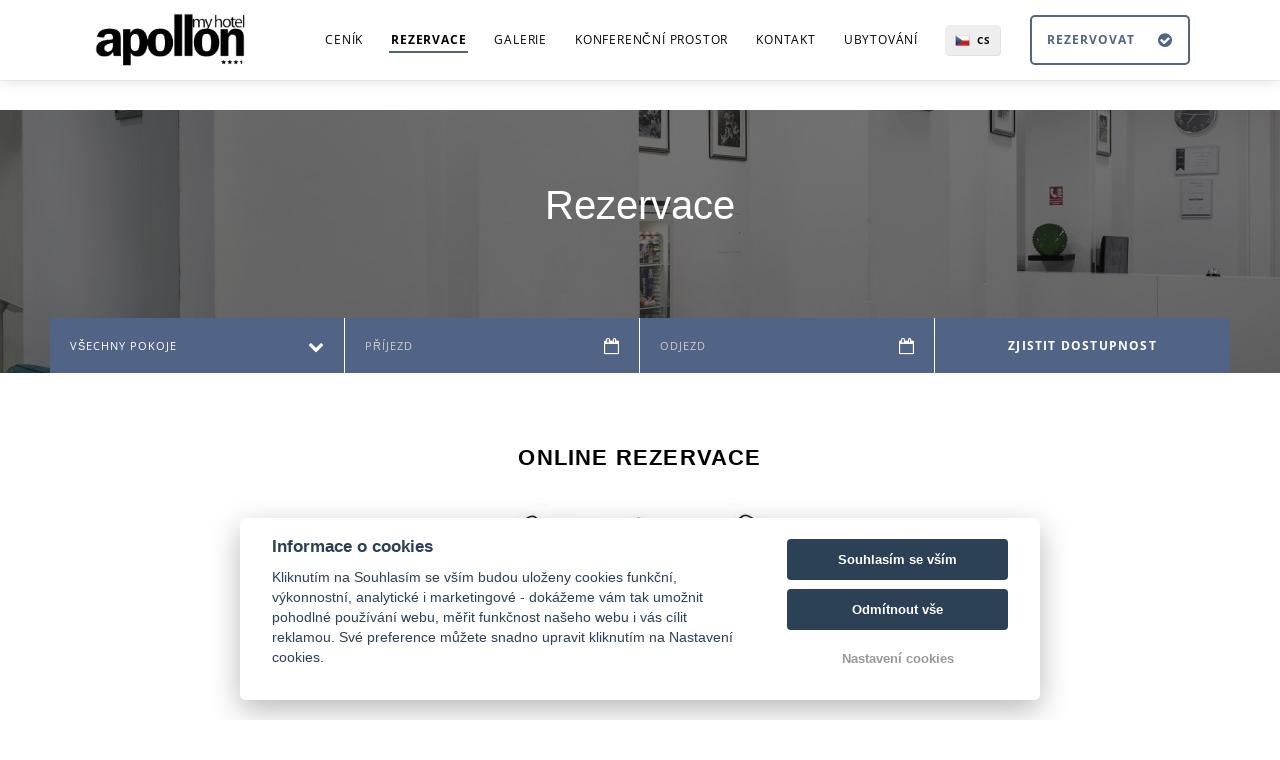

--- FILE ---
content_type: text/html; charset=UTF-8
request_url: https://www.hotelapollon.cz/cs/rezervace/
body_size: 3931
content:
<!DOCTYPE html>
<html lang="cs">
<head>
    <meta charset="utf-8">
    <meta name="robots" content="index,follow" >
<meta name="viewport" content="width=device-width, initial-scale=1.0" >
<meta name="description" content="My Hotel Apollon " >
<meta name="keywords" content="My Hotel Apollon " >
    <title>Rezervace | My Hotel Apollon </title>                    <link rel="alternate" hreflang="en" href="https://www.hotelapollon.cz/en/reservation" />
                            <link rel="alternate" hreflang="cs" href="https://www.hotelapollon.cz/cs/rezervace" />
                            <link rel="alternate" hreflang="de" href="https://www.hotelapollon.cz/de/Reservieren" />
                            <link rel="alternate" hreflang="ru" href="https://www.hotelapollon.cz/ru/rezervacii" />
                            <link rel="alternate" hreflang="es" href="https://www.hotelapollon.cz/es/Reserva en línea" />
                <meta name="viewport" content="width=device-width, initial-scale=1.0">

    <style>
        .page_loader {
            position: fixed;
            left: 0;
            top: 0;
            width: 100%;
            height: 100%;
            z-index: 999999;
            background: url(/tpl/Apartments1/images/loader.gif) center no-repeat #fff;
        }
    </style>




    <!-- Favicons -->
    
    <link rel="apple-touch-icon" sizes="180x180" href="/images/share/favicons/3-star/apple-touch-icon.png">
    <link rel="icon" type="image/png" href="/images/share/favicons/3-star/favicon-32x32.png" sizes="32x32">
    <link rel="icon" type="image/png" href="/images/share/favicons/3-star/favicon-16x16.png" sizes="16x16">
    <link rel="manifest" href="/images/share/favicons/3-star/manifest.json">
    <link rel="mask-icon" href="/images/share/favicons/3-star/safari-pinned-tab.svg" color="#5bbad5">
    <meta name="theme-color" content="#ffffff">    <!-- Retina images -->
<script>(function (w) {
        var dpr = ((w.devicePixelRatio === undefined) ? 1 : w.devicePixelRatio);
        if (!!w.navigator.standalone) {
            var r = new XMLHttpRequest();
            r.open('GET', 'https://files.previo.cz/retinaimages.php?devicePixelRatio=' + dpr, false);
            r.send()
        } else {
            document.cookie = 'devicePixelRatio=' + dpr + '; path=/'
        }
    })(window)</script>
<noscript>
    <style id="devicePixelRatio"
           media="only screen and (-moz-min-device-pixel-ratio: 2), only screen and (-o-min-device-pixel-ratio: 2/1), only screen and (-webkit-min-device-pixel-ratio: 2), only screen and (min-device-pixel-ratio: 2)">html {
            background-image: url("/retinaimages.php?devicePixelRatio=2")
        }</style>
</noscript>
<!-- END Retina images -->
        <!-- Google Rich Snippets -->
<script type="application/ld+json"> {
    "@context" : "https://schema.org",
    "@type" : "Hotel",
    "address" : {
        "@type": "PostalAddress",
        "addressLocality": "Praha",
        "addressRegion": "Česká republika",
        "postalCode": "13000",
        "streetAddress": "Hartigova 1086/158"
    },
    "name":"My Hotel Apollon ",
    "url":"www.hotelapollon.cz",
    "email":"reservations@hotelapollon.cz",
    "telephone":"+420 222 592 414",
    "image":"https://files.previo.cz/748354/img/photos/20210811143630_b1n46Y_full.jpg",
        "aggregateRating":{
        "@type":"AggregateRating",
        "ratingValue":"8.64",
        "reviewCount":"5",
        "bestRating": "10",
        "worstRating": "0"
    },
        "checkinTime":"14:00:00",
    "checkoutTime":"12:00:00"
}
</script>
<!-- END Google Rich Snippets -->
        
    <script>
    window.dataLayer = window.dataLayer || [];
    function gtag(){dataLayer.push(arguments);}
    gtag('consent', 'default', {
    'ad_storage': 'denied',
    'ad_user_data': 'denied',
    'ad_personalization': 'denied',
    'analytics_storage': 'denied',
    'wait_for_update': 500
    });
</script>
<!-- Global site tag (gtag.js) - Google Analytics -->
<script async src="https://www.googletagmanager.com/gtag/js?id=UA-216874102-1"></script>
<script>
            window.dataLayer = window.dataLayer || [];
            function gtag(){dataLayer.push(arguments);}
            gtag('js', new Date());
                        gtag('config', 'UA-216874102-1', {'allow_enhanced_conversions':true});
                                </script>
<!-- Global site tag (gtag.js) - Google Analytics - END -->

    

</head>
<body>


<div class="page_loader"></div>

<!-- HEADER -->
    
<div id="nav">
    <div class="centre">
        <a href="https://www.hotelapollon.cz" class="logo">
            <img src="https://files.previo.cz/748354/www/logo.png" alt="My Hotel Apollon ">
        </a>
        <nav>
            <ul>
                
                    <li                    >
                        <a href="https://www.hotelapollon.cz/cs/cenik/">Ceník                                                        </a>
                                            </li>
                
                    <li class="active"                    >
                        <a href="https://www.hotelapollon.cz/cs/rezervace/">Rezervace                                                        </a>
                                            </li>
                
                    <li                    >
                        <a href="https://www.hotelapollon.cz/cs/galerie/">Galerie                                                        </a>
                                            </li>
                
                    <li                    >
                        <a href="https://www.hotelapollon.cz/cs/konferencni-prostor/">Konferenční prostor                                                        </a>
                                            </li>
                
                    <li                    >
                        <a href="https://www.hotelapollon.cz/cs/kontakt/">Kontakt                                                        </a>
                                            </li>
                
                    <li                    >
                        <a href="https://www.hotelapollon.cz/cs/ubytovani/">Ubytování                                                        </a>
                                            </li>
                            </ul>
            <a id="pull"><i class="fa fa-bars"></i></a>
        </nav>
        <!-- Languages | START -->
                <div id="language">
            <ul>
                                    <li class="cs">
                        <a href="">cs</a>
                    </li>
                                                        <li class="en">
                            <a href="https://www.hotelapollon.cz/en/reservation/"
                               title="English">en</a>
                        </li>
                                            <li class="de">
                            <a href="https://www.hotelapollon.cz/de/Reservieren/"
                               title="Deutsch">de</a>
                        </li>
                                            <li class="ru">
                            <a href="https://www.hotelapollon.cz/ru/rezervacii/"
                               title="Русский">ru</a>
                        </li>
                                            <li class="es">
                            <a href="https://www.hotelapollon.cz/es/Reserva en línea/"
                               title="Español">es</a>
                        </li>
                                </ul>
        </div>
                <!-- Languages | END -->
        <a href="https://www.hotelapollon.cz/cs/rezervace/" class="book"><span data-hover="Rezervovat">Rezervovat</span> <i class="fa fa-check-circle"></i></a>
        <div class="shadow"></div>
    </div>
</div>
<!-- Navigation | END -->
<!-- END / HEADER -->

<div id="container">
    <header>
        
<div id="header" class="lazy" data-src="https://files.previo.cz/sectionthumbnail/748354/2000/0/20240923134402_563062.jpg">
    <div class="h1">
        <h1>
            <span>Rezervace</span>
                                                        </h1>
    </div>
</div>
<div id="check">
    <div class="centre">
        <form id="reservation" action="https://www.hotelapollon.cz/cs/rezervace/" method="post" autocomplete="off">
            <div class="field select">
                <select name="rooms">
                    <option value="">Všechny pokoje</option>
                    <option value="695760">Jednolůžkový pokoj </option><option value="848835">Konference</option><option value="694736">Dvoulůžkový pokoj</option><option value="694738">Třílůžkový pokoj </option><option value="877768">Čtyřlůžkový pokoj</option>                </select>
                <i class="fa fa-chevron-down"></i>
            </div>
            <div class="field calendar"><input name="from" type="text" placeholder="Příjezd" id="arrival" readonly /><i class="fa fa-calendar-o"></i></div>
            <div class="field calendar"><input name="to" type="text" placeholder="ODjezd" id="departure" readonly /><i class="fa fa-calendar-o"></i></div>
            <button><span data-hover="Zjistit dostupnost">Zjistit dostupnost</span></button>
        </form>
    </div>
</div>
<!-- Sub Banner end -->    </header>

    <!-- Content | START -->
<main class="main-content">
            <div class="centre">
            <section class="pageContent">
                <h1 style="text-align: center;"><span style="color: #000000;">Online rezervace</span></h1>
<hr />
<p></p>
<div id="gtx-trans" style="position: absolute; left: 159px; top: -20px;"> </div>            </section>
        </div>
    
            <div class="centre">
            
<section class="pageContent reservation-page" style="margin-top: -35px;">
            <div class="reservation">
            <script type="text/javascript" src="https://booking.previo.app/iframe/"></script>

            <iframe src="https://booking.previo.app/?showTabs=reservation&theme=darkblue&lang=cs&hotId=748354&ga=UA-216874102-1&currency=EUR"
                    scrolling="no" frameborder="0" name="previo-booking-iframe"
                id="previo-booking-iframe" allowtransparency="true" width="100%" height="600"></iframe>
        </div>
    </section>
        </div>
    </main>
<!-- Content | END -->


    

</div>

    <!-- FOOTER -->
<footer>
            
<div id="footer">
    <div class="centre">
        <!-- Subscribe / Social | START -->
        <div class="news">
                                                     <div class="title"><span>Newsletter</span></div>
                <div class="subscribe">
                    <form>
                        <input name="email" type="text" placeholder="Váš e-mail" />
                        <button><span data-hover="Odebírat">Odebírat</span></button>
                    </form>
                </div>
                        <div class="social">
                                                                                                    <a href="https://www.facebook.com/HotelApollonPrague" target="_blank" title="Facebook"><i class="fa fa-facebook"></i></a>
                    <a href="https://www.instagram.com/myhotelapollon/" target="_blank" title="Instagram"><i class="fa fa-instagram"></i></a>
                            </div>
        </div>

        <!-- Subscribe / Social | END -->
        <!-- Contact Details | START -->
        <div class="contact">
            <p>My Hotel Apollon <br />
                <strong class="phone"><a href="tel:+420 222 592 414">+420 222 592 414</a> <br /> <a href="tel:+420773371084">+420 773 371 084</a></strong><br />
                <a href="mailto:reception@hotelapollon.cz">reception@hotelapollon.cz</a><br /><br />
                <i class="fa fa-map-marker"></i> Hartigova 1086/158<br />
                Praha 3 - Žižkov, 13000<br />
                                                    <br /><i class="fa fa-file"></i> <a href="/assets/748354/ubytovaci_rad_apollon_cs.docx" target="_blank">Ubytovací řád</a>
                            </p>
                    </div>
        <!-- Contact Details | END -->
        <div class="dark"></div>
    </div>
</div>            <!-- Footer Links | START -->
<div id="footerlinks">
    <div class="centre">
        <span>© Copyright 2026 | Všechna práva vyhrazena</span>
    </div>
</div>
<!-- Footer Links | END -->    </footer>
<!-- END / FOOTER -->

<script type="text/javascript" src="/tpl/Modern12/js/compiled/scripts.min.js"></script>
<script type="text/javascript" src="/js/universal-contact-form.js"></script><link href="/css/leaflet.css" media="screen" rel="stylesheet" type="text/css" >
<link href="/tpl/Modern12/fonts/font-awesome/css/font-awesome.min.css" media="screen" rel="stylesheet" type="text/css" >
<link href="/tpl/Modern12/css/skin.apollon.css" media="" rel="stylesheet" type="text/css" >
<!-- Agreement bar -->
<script src='/js/cookieConsent.js' async defer></script>
<script src='/js/cookieConsentSettings.js' async defer></script>

<script>
    function setCookie(e,i,t){var o="";if(t){var n=new Date;n.setTime(n.getTime()+24*t*60*60*1e3),o="; expires="+n.toUTCString()}document.cookie=e+"="+(i||"")+o+"; path=/"}function getCookie(e){for(var i=e+"=",t=document.cookie.split(";"),o=0;o<t.length;o++){for(var n=t[o];" "==n.charAt(0);)n=n.substring(1,n.length);if(0==n.indexOf(i))return n.substring(i.length,n.length)}return null}$(document).ready(function(){var e=!1,i=$("#privacy-bar");"1"===getCookie("privacyComfirmed")&&(e=!0),!e&&$(window).width()>768&&(setTimeout(function(){i.slideDown()},2e3),setTimeout(function(){setCookie("privacyComfirmed","1",30),i.slideUp()},2e4)),i.click(function(){setCookie("privacyComfirmed","1",30),i.slideUp()})});
</script>

<script>
    $(document).ready(function() {
        $.datepicker.setDefaults($.datepicker.regional['cs']);
    });
</script>


</body>
</html>


--- FILE ---
content_type: text/css
request_url: https://www.hotelapollon.cz/tpl/Modern12/css/skin.apollon.css
body_size: 44637
content:
/*!
 * Bootstrap v4.1.3 (https://getbootstrap.com/)
 * Copyright 2011-2018 The Bootstrap Authors
 * Copyright 2011-2018 Twitter, Inc.
 * Licensed under MIT (https://github.com/twbs/bootstrap/blob/master/LICENSE)
 */:root{--blue:#007bff;--indigo:#6610f2;--purple:#6f42c1;--pink:#e83e8c;--red:#dc3545;--orange:#fd7e14;--yellow:#ffc107;--green:#28a745;--teal:#20c997;--cyan:#17a2b8;--white:#fff;--gray:#6c757d;--gray-dark:#343a40;--primary:#007bff;--secondary:#6c757d;--success:#28a745;--info:#17a2b8;--warning:#ffc107;--danger:#dc3545;--light:#f8f9fa;--dark:#343a40;--breakpoint-xs:0;--breakpoint-sm:576px;--breakpoint-md:768px;--breakpoint-lg:992px;--breakpoint-xl:1200px;--font-family-sans-serif:-apple-system,BlinkMacSystemFont,"Segoe UI",Roboto,"Helvetica Neue",Arial,sans-serif,"Apple Color Emoji","Segoe UI Emoji","Segoe UI Symbol","Noto Color Emoji";--font-family-monospace:SFMono-Regular,Menlo,Monaco,Consolas,"Liberation Mono","Courier New",monospace}*,::after,::before{box-sizing:border-box}html{font-family:sans-serif;line-height:1.15;-webkit-text-size-adjust:100%;-ms-text-size-adjust:100%;-ms-overflow-style:scrollbar;-webkit-tap-highlight-color:transparent}@-ms-viewport{width:device-width}article,aside,figcaption,figure,footer,header,hgroup,main,nav,section{display:block}body{margin:0;font-family:-apple-system,BlinkMacSystemFont,"Segoe UI",Roboto,"Helvetica Neue",Arial,sans-serif,"Apple Color Emoji","Segoe UI Emoji","Segoe UI Symbol","Noto Color Emoji";font-size:1rem;font-weight:400;line-height:1.5;color:#212529;text-align:left;background-color:#fff}[tabindex="-1"]:focus{outline:0!important}hr{box-sizing:content-box;height:0;overflow:visible}h1,h2,h3,h4,h5,h6{margin-top:0;margin-bottom:.5rem}p{margin-top:0;margin-bottom:1rem}abbr[data-original-title],abbr[title]{text-decoration:underline;-webkit-text-decoration:underline dotted;text-decoration:underline dotted;cursor:help;border-bottom:0}address{margin-bottom:1rem;font-style:normal;line-height:inherit}dl,ol,ul{margin-top:0;margin-bottom:1rem}ol ol,ol ul,ul ol,ul ul{margin-bottom:0}dt{font-weight:700}dd{margin-bottom:.5rem;margin-left:0}blockquote{margin:0 0 1rem}dfn{font-style:italic}b,strong{font-weight:bolder}small{font-size:80%}sub,sup{position:relative;font-size:75%;line-height:0;vertical-align:baseline}sub{bottom:-.25em}sup{top:-.5em}a{color:#007bff;text-decoration:none;background-color:transparent}a:not([href]):not([tabindex]){color:inherit;text-decoration:none}a:not([href]):not([tabindex]):focus,a:not([href]):not([tabindex]):hover{color:inherit;text-decoration:none}a:not([href]):not([tabindex]):focus{outline:0}code,kbd,pre,samp{font-family:SFMono-Regular,Menlo,Monaco,Consolas,"Liberation Mono","Courier New",monospace;font-size:1em}pre{margin-top:0;margin-bottom:1rem;overflow:auto;-ms-overflow-style:scrollbar}figure{margin:0 0 1rem}img{vertical-align:middle;border-style:none}svg{overflow:hidden;vertical-align:middle}table{border-collapse:collapse}caption{padding-top:.75rem;padding-bottom:.75rem;color:#6c757d;text-align:left;caption-side:bottom}th{text-align:inherit}label{display:inline-block;margin-bottom:.5rem}button{border-radius:0}button:focus{outline:1px dotted;outline:5px auto -webkit-focus-ring-color}button,input,optgroup,select,textarea{margin:0;font-family:inherit;font-size:inherit;line-height:inherit}button,input{overflow:visible}button,select{text-transform:none}[type=reset],[type=submit],button,html [type=button]{-webkit-appearance:button}[type=button]::-moz-focus-inner,[type=reset]::-moz-focus-inner,[type=submit]::-moz-focus-inner,button::-moz-focus-inner{padding:0;border-style:none}input[type=checkbox],input[type=radio]{box-sizing:border-box;padding:0}input[type=date],input[type=datetime-local],input[type=month],input[type=time]{-webkit-appearance:listbox}textarea{overflow:auto;resize:vertical}fieldset{min-width:0;padding:0;margin:0;border:0}legend{display:block;width:100%;max-width:100%;padding:0;margin-bottom:.5rem;font-size:1.5rem;line-height:inherit;color:inherit;white-space:normal}progress{vertical-align:baseline}[type=number]::-webkit-inner-spin-button,[type=number]::-webkit-outer-spin-button{height:auto}[type=search]{outline-offset:-2px;-webkit-appearance:none}[type=search]::-webkit-search-cancel-button,[type=search]::-webkit-search-decoration{-webkit-appearance:none}::-webkit-file-upload-button{font:inherit;-webkit-appearance:button}output{display:inline-block}summary{display:list-item;cursor:pointer}template{display:none}[hidden]{display:none!important}.h1,.h2,.h3,.h4,.h5,.h6,h1,h2,h3,h4,h5,h6{margin-bottom:.5rem;font-family:inherit;font-weight:500;line-height:1.2;color:inherit}.h1,h1{font-size:2.5rem}.h2,h2{font-size:2rem}.h3,h3{font-size:1.75rem}.h4,h4{font-size:1.5rem}.h5,h5{font-size:1.25rem}.h6,h6{font-size:1rem}.lead{font-size:1.25rem;font-weight:300}.display-1{font-size:6rem;font-weight:300;line-height:1.2}.display-2{font-size:5.5rem;font-weight:300;line-height:1.2}.display-3{font-size:4.5rem;font-weight:300;line-height:1.2}.display-4{font-size:3.5rem;font-weight:300;line-height:1.2}hr{margin-top:1rem;margin-bottom:1rem;border:0;border-top:1px solid rgba(0,0,0,.1)}.small,small{font-size:80%;font-weight:400}.mark,mark{padding:.2em;background-color:#fcf8e3}.list-unstyled{padding-left:0;list-style:none}.list-inline{padding-left:0;list-style:none}.list-inline-item{display:inline-block}.list-inline-item:not(:last-child){margin-right:.5rem}.initialism{font-size:90%;text-transform:uppercase}.blockquote{margin-bottom:1rem;font-size:1.25rem}.blockquote-footer{display:block;font-size:80%;color:#6c757d}.blockquote-footer::before{content:"\2014\00A0"}.img-fluid{max-width:100%;height:auto}.img-thumbnail{padding:.25rem;background-color:#fff;border:1px solid #dee2e6;border-radius:.25rem;max-width:100%;height:auto}.figure{display:inline-block}.figure-img{margin-bottom:.5rem;line-height:1}.figure-caption{font-size:90%;color:#6c757d}code{font-size:87.5%;color:#e83e8c;word-break:break-word}a>code{color:inherit}kbd{padding:.2rem .4rem;font-size:87.5%;color:#fff;background-color:#212529;border-radius:.2rem}kbd kbd{padding:0;font-size:100%;font-weight:700}pre{display:block;font-size:87.5%;color:#212529}pre code{font-size:inherit;color:inherit;word-break:normal}.pre-scrollable{max-height:340px;overflow-y:scroll}.container{width:100%;padding-right:15px;padding-left:15px;margin-right:auto;margin-left:auto}@media (min-width:576px){.container{max-width:540px}}@media (min-width:768px){.container{max-width:720px}}@media (min-width:992px){.container{max-width:960px}}@media (min-width:1200px){.container{max-width:1140px}}.container-fluid{width:100%;padding-right:15px;padding-left:15px;margin-right:auto;margin-left:auto}.row{display:-ms-flexbox;display:flex;-ms-flex-wrap:wrap;flex-wrap:wrap;margin-right:-15px;margin-left:-15px}.no-gutters{margin-right:0;margin-left:0}.no-gutters>.col,.no-gutters>[class*=col-]{padding-right:0;padding-left:0}.col,.col-1,.col-10,.col-11,.col-12,.col-2,.col-3,.col-4,.col-5,.col-6,.col-7,.col-8,.col-9,.col-auto,.col-lg,.col-lg-1,.col-lg-10,.col-lg-11,.col-lg-12,.col-lg-2,.col-lg-3,.col-lg-4,.col-lg-5,.col-lg-6,.col-lg-7,.col-lg-8,.col-lg-9,.col-lg-auto,.col-md,.col-md-1,.col-md-10,.col-md-11,.col-md-12,.col-md-2,.col-md-3,.col-md-4,.col-md-5,.col-md-6,.col-md-7,.col-md-8,.col-md-9,.col-md-auto,.col-sm,.col-sm-1,.col-sm-10,.col-sm-11,.col-sm-12,.col-sm-2,.col-sm-3,.col-sm-4,.col-sm-5,.col-sm-6,.col-sm-7,.col-sm-8,.col-sm-9,.col-sm-auto,.col-xl,.col-xl-1,.col-xl-10,.col-xl-11,.col-xl-12,.col-xl-2,.col-xl-3,.col-xl-4,.col-xl-5,.col-xl-6,.col-xl-7,.col-xl-8,.col-xl-9,.col-xl-auto{position:relative;width:100%;padding-right:15px;padding-left:15px}.col{-ms-flex-preferred-size:0;flex-basis:0;-ms-flex-positive:1;flex-grow:1;max-width:100%}.col-auto{-ms-flex:0 0 auto;flex:0 0 auto;width:auto;max-width:100%}.col-1{-ms-flex:0 0 8.333333%;flex:0 0 8.333333%;max-width:8.333333%}.col-2{-ms-flex:0 0 16.666667%;flex:0 0 16.666667%;max-width:16.666667%}.col-3{-ms-flex:0 0 25%;flex:0 0 25%;max-width:25%}.col-4{-ms-flex:0 0 33.333333%;flex:0 0 33.333333%;max-width:33.333333%}.col-5{-ms-flex:0 0 41.666667%;flex:0 0 41.666667%;max-width:41.666667%}.col-6{-ms-flex:0 0 50%;flex:0 0 50%;max-width:50%}.col-7{-ms-flex:0 0 58.333333%;flex:0 0 58.333333%;max-width:58.333333%}.col-8{-ms-flex:0 0 66.666667%;flex:0 0 66.666667%;max-width:66.666667%}.col-9{-ms-flex:0 0 75%;flex:0 0 75%;max-width:75%}.col-10{-ms-flex:0 0 83.333333%;flex:0 0 83.333333%;max-width:83.333333%}.col-11{-ms-flex:0 0 91.666667%;flex:0 0 91.666667%;max-width:91.666667%}.col-12{-ms-flex:0 0 100%;flex:0 0 100%;max-width:100%}.order-first{-ms-flex-order:-1;order:-1}.order-last{-ms-flex-order:13;order:13}.order-0{-ms-flex-order:0;order:0}.order-1{-ms-flex-order:1;order:1}.order-2{-ms-flex-order:2;order:2}.order-3{-ms-flex-order:3;order:3}.order-4{-ms-flex-order:4;order:4}.order-5{-ms-flex-order:5;order:5}.order-6{-ms-flex-order:6;order:6}.order-7{-ms-flex-order:7;order:7}.order-8{-ms-flex-order:8;order:8}.order-9{-ms-flex-order:9;order:9}.order-10{-ms-flex-order:10;order:10}.order-11{-ms-flex-order:11;order:11}.order-12{-ms-flex-order:12;order:12}.offset-1{margin-left:8.333333%}.offset-2{margin-left:16.666667%}.offset-3{margin-left:25%}.offset-4{margin-left:33.333333%}.offset-5{margin-left:41.666667%}.offset-6{margin-left:50%}.offset-7{margin-left:58.333333%}.offset-8{margin-left:66.666667%}.offset-9{margin-left:75%}.offset-10{margin-left:83.333333%}.offset-11{margin-left:91.666667%}@media (min-width:576px){.col-sm{-ms-flex-preferred-size:0;flex-basis:0;-ms-flex-positive:1;flex-grow:1;max-width:100%}.col-sm-auto{-ms-flex:0 0 auto;flex:0 0 auto;width:auto;max-width:100%}.col-sm-1{-ms-flex:0 0 8.333333%;flex:0 0 8.333333%;max-width:8.333333%}.col-sm-2{-ms-flex:0 0 16.666667%;flex:0 0 16.666667%;max-width:16.666667%}.col-sm-3{-ms-flex:0 0 25%;flex:0 0 25%;max-width:25%}.col-sm-4{-ms-flex:0 0 33.333333%;flex:0 0 33.333333%;max-width:33.333333%}.col-sm-5{-ms-flex:0 0 41.666667%;flex:0 0 41.666667%;max-width:41.666667%}.col-sm-6{-ms-flex:0 0 50%;flex:0 0 50%;max-width:50%}.col-sm-7{-ms-flex:0 0 58.333333%;flex:0 0 58.333333%;max-width:58.333333%}.col-sm-8{-ms-flex:0 0 66.666667%;flex:0 0 66.666667%;max-width:66.666667%}.col-sm-9{-ms-flex:0 0 75%;flex:0 0 75%;max-width:75%}.col-sm-10{-ms-flex:0 0 83.333333%;flex:0 0 83.333333%;max-width:83.333333%}.col-sm-11{-ms-flex:0 0 91.666667%;flex:0 0 91.666667%;max-width:91.666667%}.col-sm-12{-ms-flex:0 0 100%;flex:0 0 100%;max-width:100%}.order-sm-first{-ms-flex-order:-1;order:-1}.order-sm-last{-ms-flex-order:13;order:13}.order-sm-0{-ms-flex-order:0;order:0}.order-sm-1{-ms-flex-order:1;order:1}.order-sm-2{-ms-flex-order:2;order:2}.order-sm-3{-ms-flex-order:3;order:3}.order-sm-4{-ms-flex-order:4;order:4}.order-sm-5{-ms-flex-order:5;order:5}.order-sm-6{-ms-flex-order:6;order:6}.order-sm-7{-ms-flex-order:7;order:7}.order-sm-8{-ms-flex-order:8;order:8}.order-sm-9{-ms-flex-order:9;order:9}.order-sm-10{-ms-flex-order:10;order:10}.order-sm-11{-ms-flex-order:11;order:11}.order-sm-12{-ms-flex-order:12;order:12}.offset-sm-0{margin-left:0}.offset-sm-1{margin-left:8.333333%}.offset-sm-2{margin-left:16.666667%}.offset-sm-3{margin-left:25%}.offset-sm-4{margin-left:33.333333%}.offset-sm-5{margin-left:41.666667%}.offset-sm-6{margin-left:50%}.offset-sm-7{margin-left:58.333333%}.offset-sm-8{margin-left:66.666667%}.offset-sm-9{margin-left:75%}.offset-sm-10{margin-left:83.333333%}.offset-sm-11{margin-left:91.666667%}}@media (min-width:768px){.col-md{-ms-flex-preferred-size:0;flex-basis:0;-ms-flex-positive:1;flex-grow:1;max-width:100%}.col-md-auto{-ms-flex:0 0 auto;flex:0 0 auto;width:auto;max-width:100%}.col-md-1{-ms-flex:0 0 8.333333%;flex:0 0 8.333333%;max-width:8.333333%}.col-md-2{-ms-flex:0 0 16.666667%;flex:0 0 16.666667%;max-width:16.666667%}.col-md-3{-ms-flex:0 0 25%;flex:0 0 25%;max-width:25%}.col-md-4{-ms-flex:0 0 33.333333%;flex:0 0 33.333333%;max-width:33.333333%}.col-md-5{-ms-flex:0 0 41.666667%;flex:0 0 41.666667%;max-width:41.666667%}.col-md-6{-ms-flex:0 0 50%;flex:0 0 50%;max-width:50%}.col-md-7{-ms-flex:0 0 58.333333%;flex:0 0 58.333333%;max-width:58.333333%}.col-md-8{-ms-flex:0 0 66.666667%;flex:0 0 66.666667%;max-width:66.666667%}.col-md-9{-ms-flex:0 0 75%;flex:0 0 75%;max-width:75%}.col-md-10{-ms-flex:0 0 83.333333%;flex:0 0 83.333333%;max-width:83.333333%}.col-md-11{-ms-flex:0 0 91.666667%;flex:0 0 91.666667%;max-width:91.666667%}.col-md-12{-ms-flex:0 0 100%;flex:0 0 100%;max-width:100%}.order-md-first{-ms-flex-order:-1;order:-1}.order-md-last{-ms-flex-order:13;order:13}.order-md-0{-ms-flex-order:0;order:0}.order-md-1{-ms-flex-order:1;order:1}.order-md-2{-ms-flex-order:2;order:2}.order-md-3{-ms-flex-order:3;order:3}.order-md-4{-ms-flex-order:4;order:4}.order-md-5{-ms-flex-order:5;order:5}.order-md-6{-ms-flex-order:6;order:6}.order-md-7{-ms-flex-order:7;order:7}.order-md-8{-ms-flex-order:8;order:8}.order-md-9{-ms-flex-order:9;order:9}.order-md-10{-ms-flex-order:10;order:10}.order-md-11{-ms-flex-order:11;order:11}.order-md-12{-ms-flex-order:12;order:12}.offset-md-0{margin-left:0}.offset-md-1{margin-left:8.333333%}.offset-md-2{margin-left:16.666667%}.offset-md-3{margin-left:25%}.offset-md-4{margin-left:33.333333%}.offset-md-5{margin-left:41.666667%}.offset-md-6{margin-left:50%}.offset-md-7{margin-left:58.333333%}.offset-md-8{margin-left:66.666667%}.offset-md-9{margin-left:75%}.offset-md-10{margin-left:83.333333%}.offset-md-11{margin-left:91.666667%}}@media (min-width:992px){.col-lg{-ms-flex-preferred-size:0;flex-basis:0;-ms-flex-positive:1;flex-grow:1;max-width:100%}.col-lg-auto{-ms-flex:0 0 auto;flex:0 0 auto;width:auto;max-width:100%}.col-lg-1{-ms-flex:0 0 8.333333%;flex:0 0 8.333333%;max-width:8.333333%}.col-lg-2{-ms-flex:0 0 16.666667%;flex:0 0 16.666667%;max-width:16.666667%}.col-lg-3{-ms-flex:0 0 25%;flex:0 0 25%;max-width:25%}.col-lg-4{-ms-flex:0 0 33.333333%;flex:0 0 33.333333%;max-width:33.333333%}.col-lg-5{-ms-flex:0 0 41.666667%;flex:0 0 41.666667%;max-width:41.666667%}.col-lg-6{-ms-flex:0 0 50%;flex:0 0 50%;max-width:50%}.col-lg-7{-ms-flex:0 0 58.333333%;flex:0 0 58.333333%;max-width:58.333333%}.col-lg-8{-ms-flex:0 0 66.666667%;flex:0 0 66.666667%;max-width:66.666667%}.col-lg-9{-ms-flex:0 0 75%;flex:0 0 75%;max-width:75%}.col-lg-10{-ms-flex:0 0 83.333333%;flex:0 0 83.333333%;max-width:83.333333%}.col-lg-11{-ms-flex:0 0 91.666667%;flex:0 0 91.666667%;max-width:91.666667%}.col-lg-12{-ms-flex:0 0 100%;flex:0 0 100%;max-width:100%}.order-lg-first{-ms-flex-order:-1;order:-1}.order-lg-last{-ms-flex-order:13;order:13}.order-lg-0{-ms-flex-order:0;order:0}.order-lg-1{-ms-flex-order:1;order:1}.order-lg-2{-ms-flex-order:2;order:2}.order-lg-3{-ms-flex-order:3;order:3}.order-lg-4{-ms-flex-order:4;order:4}.order-lg-5{-ms-flex-order:5;order:5}.order-lg-6{-ms-flex-order:6;order:6}.order-lg-7{-ms-flex-order:7;order:7}.order-lg-8{-ms-flex-order:8;order:8}.order-lg-9{-ms-flex-order:9;order:9}.order-lg-10{-ms-flex-order:10;order:10}.order-lg-11{-ms-flex-order:11;order:11}.order-lg-12{-ms-flex-order:12;order:12}.offset-lg-0{margin-left:0}.offset-lg-1{margin-left:8.333333%}.offset-lg-2{margin-left:16.666667%}.offset-lg-3{margin-left:25%}.offset-lg-4{margin-left:33.333333%}.offset-lg-5{margin-left:41.666667%}.offset-lg-6{margin-left:50%}.offset-lg-7{margin-left:58.333333%}.offset-lg-8{margin-left:66.666667%}.offset-lg-9{margin-left:75%}.offset-lg-10{margin-left:83.333333%}.offset-lg-11{margin-left:91.666667%}}@media (min-width:1200px){.col-xl{-ms-flex-preferred-size:0;flex-basis:0;-ms-flex-positive:1;flex-grow:1;max-width:100%}.col-xl-auto{-ms-flex:0 0 auto;flex:0 0 auto;width:auto;max-width:100%}.col-xl-1{-ms-flex:0 0 8.333333%;flex:0 0 8.333333%;max-width:8.333333%}.col-xl-2{-ms-flex:0 0 16.666667%;flex:0 0 16.666667%;max-width:16.666667%}.col-xl-3{-ms-flex:0 0 25%;flex:0 0 25%;max-width:25%}.col-xl-4{-ms-flex:0 0 33.333333%;flex:0 0 33.333333%;max-width:33.333333%}.col-xl-5{-ms-flex:0 0 41.666667%;flex:0 0 41.666667%;max-width:41.666667%}.col-xl-6{-ms-flex:0 0 50%;flex:0 0 50%;max-width:50%}.col-xl-7{-ms-flex:0 0 58.333333%;flex:0 0 58.333333%;max-width:58.333333%}.col-xl-8{-ms-flex:0 0 66.666667%;flex:0 0 66.666667%;max-width:66.666667%}.col-xl-9{-ms-flex:0 0 75%;flex:0 0 75%;max-width:75%}.col-xl-10{-ms-flex:0 0 83.333333%;flex:0 0 83.333333%;max-width:83.333333%}.col-xl-11{-ms-flex:0 0 91.666667%;flex:0 0 91.666667%;max-width:91.666667%}.col-xl-12{-ms-flex:0 0 100%;flex:0 0 100%;max-width:100%}.order-xl-first{-ms-flex-order:-1;order:-1}.order-xl-last{-ms-flex-order:13;order:13}.order-xl-0{-ms-flex-order:0;order:0}.order-xl-1{-ms-flex-order:1;order:1}.order-xl-2{-ms-flex-order:2;order:2}.order-xl-3{-ms-flex-order:3;order:3}.order-xl-4{-ms-flex-order:4;order:4}.order-xl-5{-ms-flex-order:5;order:5}.order-xl-6{-ms-flex-order:6;order:6}.order-xl-7{-ms-flex-order:7;order:7}.order-xl-8{-ms-flex-order:8;order:8}.order-xl-9{-ms-flex-order:9;order:9}.order-xl-10{-ms-flex-order:10;order:10}.order-xl-11{-ms-flex-order:11;order:11}.order-xl-12{-ms-flex-order:12;order:12}.offset-xl-0{margin-left:0}.offset-xl-1{margin-left:8.333333%}.offset-xl-2{margin-left:16.666667%}.offset-xl-3{margin-left:25%}.offset-xl-4{margin-left:33.333333%}.offset-xl-5{margin-left:41.666667%}.offset-xl-6{margin-left:50%}.offset-xl-7{margin-left:58.333333%}.offset-xl-8{margin-left:66.666667%}.offset-xl-9{margin-left:75%}.offset-xl-10{margin-left:83.333333%}.offset-xl-11{margin-left:91.666667%}}.table{width:100%;margin-bottom:1rem;background-color:transparent}.table td,.table th{padding:.75rem;vertical-align:top;border-top:1px solid #dee2e6}.table thead th{vertical-align:bottom;border-bottom:2px solid #dee2e6}.table tbody+tbody{border-top:2px solid #dee2e6}.table .table{background-color:#fff}.table-sm td,.table-sm th{padding:.3rem}.table-bordered{border:1px solid #dee2e6}.table-bordered td,.table-bordered th{border:1px solid #dee2e6}.table-bordered thead td,.table-bordered thead th{border-bottom-width:2px}.table-borderless tbody+tbody,.table-borderless td,.table-borderless th,.table-borderless thead th{border:0}.table-striped tbody tr:nth-of-type(odd){background-color:rgba(0,0,0,.05)}.table-hover tbody tr:hover{background-color:rgba(0,0,0,.075)}.table-primary,.table-primary>td,.table-primary>th{background-color:#b8daff}.table-hover .table-primary:hover{background-color:#9fcdff}.table-hover .table-primary:hover>td,.table-hover .table-primary:hover>th{background-color:#9fcdff}.table-secondary,.table-secondary>td,.table-secondary>th{background-color:#d6d8db}.table-hover .table-secondary:hover{background-color:#c8cbcf}.table-hover .table-secondary:hover>td,.table-hover .table-secondary:hover>th{background-color:#c8cbcf}.table-success,.table-success>td,.table-success>th{background-color:#c3e6cb}.table-hover .table-success:hover{background-color:#b1dfbb}.table-hover .table-success:hover>td,.table-hover .table-success:hover>th{background-color:#b1dfbb}.table-info,.table-info>td,.table-info>th{background-color:#bee5eb}.table-hover .table-info:hover{background-color:#abdde5}.table-hover .table-info:hover>td,.table-hover .table-info:hover>th{background-color:#abdde5}.table-warning,.table-warning>td,.table-warning>th{background-color:#ffeeba}.table-hover .table-warning:hover{background-color:#ffe8a1}.table-hover .table-warning:hover>td,.table-hover .table-warning:hover>th{background-color:#ffe8a1}.table-danger,.table-danger>td,.table-danger>th{background-color:#f5c6cb}.table-hover .table-danger:hover{background-color:#f1b0b7}.table-hover .table-danger:hover>td,.table-hover .table-danger:hover>th{background-color:#f1b0b7}.table-light,.table-light>td,.table-light>th{background-color:#fdfdfe}.table-hover .table-light:hover{background-color:#ececf6}.table-hover .table-light:hover>td,.table-hover .table-light:hover>th{background-color:#ececf6}.table-dark,.table-dark>td,.table-dark>th{background-color:#c6c8ca}.table-hover .table-dark:hover{background-color:#b9bbbe}.table-hover .table-dark:hover>td,.table-hover .table-dark:hover>th{background-color:#b9bbbe}.table-active,.table-active>td,.table-active>th{background-color:rgba(0,0,0,.075)}.table-hover .table-active:hover{background-color:rgba(0,0,0,.075)}.table-hover .table-active:hover>td,.table-hover .table-active:hover>th{background-color:rgba(0,0,0,.075)}.table .thead-dark th{color:#fff;background-color:#212529;border-color:#32383e}.table .thead-light th{color:#495057;background-color:#e9ecef;border-color:#dee2e6}.table-dark{color:#fff;background-color:#212529}.table-dark td,.table-dark th,.table-dark thead th{border-color:#32383e}.table-dark.table-bordered{border:0}.table-dark.table-striped tbody tr:nth-of-type(odd){background-color:rgba(255,255,255,.05)}.table-dark.table-hover tbody tr:hover{background-color:rgba(255,255,255,.075)}@media (max-width:575.98px){.table-responsive-sm{display:block;width:100%;overflow-x:auto;-webkit-overflow-scrolling:touch;-ms-overflow-style:-ms-autohiding-scrollbar}.table-responsive-sm>.table-bordered{border:0}}@media (max-width:767.98px){.table-responsive-md{display:block;width:100%;overflow-x:auto;-webkit-overflow-scrolling:touch;-ms-overflow-style:-ms-autohiding-scrollbar}.table-responsive-md>.table-bordered{border:0}}@media (max-width:991.98px){.table-responsive-lg{display:block;width:100%;overflow-x:auto;-webkit-overflow-scrolling:touch;-ms-overflow-style:-ms-autohiding-scrollbar}.table-responsive-lg>.table-bordered{border:0}}@media (max-width:1199.98px){.table-responsive-xl{display:block;width:100%;overflow-x:auto;-webkit-overflow-scrolling:touch;-ms-overflow-style:-ms-autohiding-scrollbar}.table-responsive-xl>.table-bordered{border:0}}.table-responsive{display:block;width:100%;overflow-x:auto;-webkit-overflow-scrolling:touch;-ms-overflow-style:-ms-autohiding-scrollbar}.table-responsive>.table-bordered{border:0}.form-control{display:block;width:100%;height:calc(2.25rem + 2px);padding:.375rem .75rem;font-size:1rem;line-height:1.5;color:#495057;background-color:#fff;background-clip:padding-box;border:1px solid #ced4da;border-radius:.25rem;transition:border-color .15s ease-in-out,box-shadow .15s ease-in-out}@media screen and (prefers-reduced-motion:reduce){.form-control{transition:none}}.form-control::-ms-expand{background-color:transparent;border:0}.form-control:focus{color:#495057;background-color:#fff;border-color:#80bdff;outline:0;box-shadow:0 0 0 .2rem rgba(0,123,255,.25)}.form-control::-webkit-input-placeholder{color:#6c757d;opacity:1}.form-control::-moz-placeholder{color:#6c757d;opacity:1}.form-control:-ms-input-placeholder{color:#6c757d;opacity:1}.form-control::-ms-input-placeholder{color:#6c757d;opacity:1}.form-control::placeholder{color:#6c757d;opacity:1}.form-control:disabled,.form-control[readonly]{background-color:#e9ecef;opacity:1}select.form-control:focus::-ms-value{color:#495057;background-color:#fff}.form-control-file,.form-control-range{display:block;width:100%}.col-form-label{padding-top:calc(.375rem + 1px);padding-bottom:calc(.375rem + 1px);margin-bottom:0;font-size:inherit;line-height:1.5}.col-form-label-lg{padding-top:calc(.5rem + 1px);padding-bottom:calc(.5rem + 1px);font-size:1.25rem;line-height:1.5}.col-form-label-sm{padding-top:calc(.25rem + 1px);padding-bottom:calc(.25rem + 1px);font-size:.875rem;line-height:1.5}.form-control-plaintext{display:block;width:100%;padding-top:.375rem;padding-bottom:.375rem;margin-bottom:0;line-height:1.5;color:#212529;background-color:transparent;border:solid transparent;border-width:1px 0}.form-control-plaintext.form-control-lg,.form-control-plaintext.form-control-sm{padding-right:0;padding-left:0}.form-control-sm{height:calc(1.8125rem + 2px);padding:.25rem .5rem;font-size:.875rem;line-height:1.5;border-radius:.2rem}.form-control-lg{height:calc(2.875rem + 2px);padding:.5rem 1rem;font-size:1.25rem;line-height:1.5;border-radius:.3rem}select.form-control[multiple],select.form-control[size]{height:auto}textarea.form-control{height:auto}.form-group{margin-bottom:1rem}.form-text{display:block;margin-top:.25rem}.form-row{display:-ms-flexbox;display:flex;-ms-flex-wrap:wrap;flex-wrap:wrap;margin-right:-5px;margin-left:-5px}.form-row>.col,.form-row>[class*=col-]{padding-right:5px;padding-left:5px}.form-check{position:relative;display:block;padding-left:1.25rem}.form-check-input{position:absolute;margin-top:.3rem;margin-left:-1.25rem}.form-check-input:disabled~.form-check-label{color:#6c757d}.form-check-label{margin-bottom:0}.form-check-inline{display:-ms-inline-flexbox;display:inline-flex;-ms-flex-align:center;align-items:center;padding-left:0;margin-right:.75rem}.form-check-inline .form-check-input{position:static;margin-top:0;margin-right:.3125rem;margin-left:0}.valid-feedback{display:none;width:100%;margin-top:.25rem;font-size:80%;color:#28a745}.valid-tooltip{position:absolute;top:100%;z-index:5;display:none;max-width:100%;padding:.25rem .5rem;margin-top:.1rem;font-size:.875rem;line-height:1.5;color:#fff;background-color:rgba(40,167,69,.9);border-radius:.25rem}.form-control.is-valid,.was-validated .form-control:valid{border-color:#28a745;padding-right:2.25rem;background-repeat:no-repeat;background-position:center right calc(2.25rem / 4);background-size:calc(2.25rem / 2) calc(2.25rem / 2);background-image:url("data:image/svg+xml;charset=utf8,%3Csvg xmlns='http://www.w3.org/2000/svg' viewBox='0 0 8 8'%3E%3Cpath fill='%2328a745' d='M2.3 6.73L.6 4.53c-.4-1.04.46-1.4 1.1-.8l1.1 1.4 3.4-3.8c.6-.63 1.6-.27 1.2.7l-4 4.6c-.43.5-.8.4-1.1.1z'/%3E%3C/svg%3E")}.form-control.is-valid:focus,.was-validated .form-control:valid:focus{border-color:#28a745;box-shadow:0 0 0 .2rem rgba(40,167,69,.25)}.form-control.is-valid~.valid-feedback,.form-control.is-valid~.valid-tooltip,.was-validated .form-control:valid~.valid-feedback,.was-validated .form-control:valid~.valid-tooltip{display:block}.was-validated textarea.form-control:valid,textarea.form-control.is-valid{padding-right:2.25rem;background-position:top calc(2.25rem / 4) right calc(2.25rem / 4)}.custom-select.is-valid,.was-validated .custom-select:valid{border-color:#28a745;padding-right:2.25rem;background:url("data:image/svg+xml;charset=utf8,%3Csvg xmlns='http://www.w3.org/2000/svg' viewBox='0 0 4 5'%3E%3Cpath fill='%23343a40' d='M2 0L0 2h4zm0 5L0 3h4z'/%3E%3C/svg%3E") no-repeat right .75rem center/8px 10px,url("data:image/svg+xml;charset=utf8,%3Csvg xmlns='http://www.w3.org/2000/svg' viewBox='0 0 8 8'%3E%3Cpath fill='%2328a745' d='M2.3 6.73L.6 4.53c-.4-1.04.46-1.4 1.1-.8l1.1 1.4 3.4-3.8c.6-.63 1.6-.27 1.2.7l-4 4.6c-.43.5-.8.4-1.1.1z'/%3E%3C/svg%3E") no-repeat center right 2.025rem/calc(2.25rem / 2) calc(2.25rem / 2)}.custom-select.is-valid:focus,.was-validated .custom-select:valid:focus{border-color:#28a745;box-shadow:0 0 0 .2rem rgba(40,167,69,.25)}.custom-select.is-valid~.valid-feedback,.custom-select.is-valid~.valid-tooltip,.was-validated .custom-select:valid~.valid-feedback,.was-validated .custom-select:valid~.valid-tooltip{display:block}.form-control-file.is-valid~.valid-feedback,.form-control-file.is-valid~.valid-tooltip,.was-validated .form-control-file:valid~.valid-feedback,.was-validated .form-control-file:valid~.valid-tooltip{display:block}.form-check-input.is-valid~.form-check-label,.was-validated .form-check-input:valid~.form-check-label{color:#28a745}.form-check-input.is-valid~.valid-feedback,.form-check-input.is-valid~.valid-tooltip,.was-validated .form-check-input:valid~.valid-feedback,.was-validated .form-check-input:valid~.valid-tooltip{display:block}.custom-control-input.is-valid~.custom-control-label,.was-validated .custom-control-input:valid~.custom-control-label{color:#28a745}.custom-control-input.is-valid~.custom-control-label::before,.was-validated .custom-control-input:valid~.custom-control-label::before{background-color:#71dd8a}.custom-control-input.is-valid~.valid-feedback,.custom-control-input.is-valid~.valid-tooltip,.was-validated .custom-control-input:valid~.valid-feedback,.was-validated .custom-control-input:valid~.valid-tooltip{display:block}.custom-control-input.is-valid:checked~.custom-control-label::before,.was-validated .custom-control-input:valid:checked~.custom-control-label::before{background-color:#34ce57}.custom-control-input.is-valid:focus~.custom-control-label::before,.was-validated .custom-control-input:valid:focus~.custom-control-label::before{box-shadow:0 0 0 1px #fff,0 0 0 .2rem rgba(40,167,69,.25)}.custom-file-input.is-valid~.custom-file-label,.was-validated .custom-file-input:valid~.custom-file-label{border-color:#28a745}.custom-file-input.is-valid~.valid-feedback,.custom-file-input.is-valid~.valid-tooltip,.was-validated .custom-file-input:valid~.valid-feedback,.was-validated .custom-file-input:valid~.valid-tooltip{display:block}.custom-file-input.is-valid:focus~.custom-file-label,.was-validated .custom-file-input:valid:focus~.custom-file-label{border-color:#28a745;box-shadow:0 0 0 .2rem rgba(40,167,69,.25)}.invalid-feedback{display:none;width:100%;margin-top:.25rem;font-size:80%;color:#dc3545}.invalid-tooltip{position:absolute;top:100%;z-index:5;display:none;max-width:100%;padding:.25rem .5rem;margin-top:.1rem;font-size:.875rem;line-height:1.5;color:#fff;background-color:rgba(220,53,69,.9);border-radius:.25rem}.form-control.is-invalid,.was-validated .form-control:invalid{border-color:#dc3545;padding-right:2.25rem;background-repeat:no-repeat;background-position:center right calc(2.25rem / 4);background-size:calc(2.25rem / 2) calc(2.25rem / 2);background-image:url("data:image/svg+xml;charset=utf8,%3Csvg xmlns='http://www.w3.org/2000/svg' fill='%23dc3545' viewBox='-2 -2 7 7'%3E%3Cpath stroke='%23d9534f' d='M0 0l3 3m0-3L0 3'/%3E%3Ccircle r='.5'/%3E%3Ccircle cx='3' r='.5'/%3E%3Ccircle cy='3' r='.5'/%3E%3Ccircle cx='3' cy='3' r='.5'/%3E%3C/svg%3E")}.form-control.is-invalid:focus,.was-validated .form-control:invalid:focus{border-color:#dc3545;box-shadow:0 0 0 .2rem rgba(220,53,69,.25)}.form-control.is-invalid~.invalid-feedback,.form-control.is-invalid~.invalid-tooltip,.was-validated .form-control:invalid~.invalid-feedback,.was-validated .form-control:invalid~.invalid-tooltip{display:block}.was-validated textarea.form-control:invalid,textarea.form-control.is-invalid{padding-right:2.25rem;background-position:top calc(2.25rem / 4) right calc(2.25rem / 4)}.custom-select.is-invalid,.was-validated .custom-select:invalid{border-color:#dc3545;padding-right:2.25rem;background:url("data:image/svg+xml;charset=utf8,%3Csvg xmlns='http://www.w3.org/2000/svg' viewBox='0 0 4 5'%3E%3Cpath fill='%23343a40' d='M2 0L0 2h4zm0 5L0 3h4z'/%3E%3C/svg%3E") no-repeat right .75rem center/8px 10px,url("data:image/svg+xml;charset=utf8,%3Csvg xmlns='http://www.w3.org/2000/svg' fill='%23dc3545' viewBox='-2 -2 7 7'%3E%3Cpath stroke='%23d9534f' d='M0 0l3 3m0-3L0 3'/%3E%3Ccircle r='.5'/%3E%3Ccircle cx='3' r='.5'/%3E%3Ccircle cy='3' r='.5'/%3E%3Ccircle cx='3' cy='3' r='.5'/%3E%3C/svg%3E") no-repeat center right 2.025rem/calc(2.25rem / 2) calc(2.25rem / 2)}.custom-select.is-invalid:focus,.was-validated .custom-select:invalid:focus{border-color:#dc3545;box-shadow:0 0 0 .2rem rgba(220,53,69,.25)}.custom-select.is-invalid~.invalid-feedback,.custom-select.is-invalid~.invalid-tooltip,.was-validated .custom-select:invalid~.invalid-feedback,.was-validated .custom-select:invalid~.invalid-tooltip{display:block}.form-control-file.is-invalid~.invalid-feedback,.form-control-file.is-invalid~.invalid-tooltip,.was-validated .form-control-file:invalid~.invalid-feedback,.was-validated .form-control-file:invalid~.invalid-tooltip{display:block}.form-check-input.is-invalid~.form-check-label,.was-validated .form-check-input:invalid~.form-check-label{color:#dc3545}.form-check-input.is-invalid~.invalid-feedback,.form-check-input.is-invalid~.invalid-tooltip,.was-validated .form-check-input:invalid~.invalid-feedback,.was-validated .form-check-input:invalid~.invalid-tooltip{display:block}.custom-control-input.is-invalid~.custom-control-label,.was-validated .custom-control-input:invalid~.custom-control-label{color:#dc3545}.custom-control-input.is-invalid~.custom-control-label::before,.was-validated .custom-control-input:invalid~.custom-control-label::before{background-color:#efa2a9}.custom-control-input.is-invalid~.invalid-feedback,.custom-control-input.is-invalid~.invalid-tooltip,.was-validated .custom-control-input:invalid~.invalid-feedback,.was-validated .custom-control-input:invalid~.invalid-tooltip{display:block}.custom-control-input.is-invalid:checked~.custom-control-label::before,.was-validated .custom-control-input:invalid:checked~.custom-control-label::before{background-color:#e4606d}.custom-control-input.is-invalid:focus~.custom-control-label::before,.was-validated .custom-control-input:invalid:focus~.custom-control-label::before{box-shadow:0 0 0 1px #fff,0 0 0 .2rem rgba(220,53,69,.25)}.custom-file-input.is-invalid~.custom-file-label,.was-validated .custom-file-input:invalid~.custom-file-label{border-color:#dc3545}.custom-file-input.is-invalid~.invalid-feedback,.custom-file-input.is-invalid~.invalid-tooltip,.was-validated .custom-file-input:invalid~.invalid-feedback,.was-validated .custom-file-input:invalid~.invalid-tooltip{display:block}.custom-file-input.is-invalid:focus~.custom-file-label,.was-validated .custom-file-input:invalid:focus~.custom-file-label{border-color:#dc3545;box-shadow:0 0 0 .2rem rgba(220,53,69,.25)}.form-inline{display:-ms-flexbox;display:flex;-ms-flex-flow:row wrap;flex-flow:row wrap;-ms-flex-align:center;align-items:center}.form-inline .form-check{width:100%}@media (min-width:576px){.form-inline label{display:-ms-flexbox;display:flex;-ms-flex-align:center;align-items:center;-ms-flex-pack:center;justify-content:center;margin-bottom:0}.form-inline .form-group{display:-ms-flexbox;display:flex;-ms-flex:0 0 auto;flex:0 0 auto;-ms-flex-flow:row wrap;flex-flow:row wrap;-ms-flex-align:center;align-items:center;margin-bottom:0}.form-inline .form-control{display:inline-block;width:auto;vertical-align:middle}.form-inline .form-control-plaintext{display:inline-block}.form-inline .custom-select,.form-inline .input-group{width:auto}.form-inline .form-check{display:-ms-flexbox;display:flex;-ms-flex-align:center;align-items:center;-ms-flex-pack:center;justify-content:center;width:auto;padding-left:0}.form-inline .form-check-input{position:relative;margin-top:0;margin-right:.25rem;margin-left:0}.form-inline .custom-control{-ms-flex-align:center;align-items:center;-ms-flex-pack:center;justify-content:center}.form-inline .custom-control-label{margin-bottom:0}}.btn{display:inline-block;font-weight:400;color:#212529;text-align:center;vertical-align:middle;-webkit-user-select:none;-moz-user-select:none;-ms-user-select:none;user-select:none;background-color:transparent;border:1px solid transparent;padding:.375rem .75rem;font-size:1rem;line-height:1.5;border-radius:.25rem;transition:color .15s ease-in-out,background-color .15s ease-in-out,border-color .15s ease-in-out,box-shadow .15s ease-in-out}@media screen and (prefers-reduced-motion:reduce){.btn{transition:none}}.btn:focus,.btn:hover{color:#212529;text-decoration:none}.btn.focus,.btn:focus{outline:0;box-shadow:0 0 0 .2rem rgba(0,123,255,.25)}.btn.disabled,.btn:disabled{opacity:.65}.btn:not(:disabled):not(.disabled){cursor:pointer}a.btn.disabled,fieldset:disabled a.btn{pointer-events:none}.btn-primary{color:#fff;background-color:#007bff;border-color:#007bff}.btn-primary:hover{color:#fff;background-color:#0069d9;border-color:#0062cc}.btn-primary.focus,.btn-primary:focus{box-shadow:0 0 0 .2rem rgba(0,123,255,.5)}.btn-primary.disabled,.btn-primary:disabled{color:#fff;background-color:#007bff;border-color:#007bff}.btn-primary:not(:disabled):not(.disabled).active,.btn-primary:not(:disabled):not(.disabled):active,.show>.btn-primary.dropdown-toggle{color:#fff;background-color:#0062cc;border-color:#005cbf}.btn-primary:not(:disabled):not(.disabled).active:focus,.btn-primary:not(:disabled):not(.disabled):active:focus,.show>.btn-primary.dropdown-toggle:focus{box-shadow:0 0 0 .2rem rgba(0,123,255,.5)}.btn-secondary{color:#fff;background-color:#6c757d;border-color:#6c757d}.btn-secondary:hover{color:#fff;background-color:#5a6268;border-color:#545b62}.btn-secondary.focus,.btn-secondary:focus{box-shadow:0 0 0 .2rem rgba(108,117,125,.5)}.btn-secondary.disabled,.btn-secondary:disabled{color:#fff;background-color:#6c757d;border-color:#6c757d}.btn-secondary:not(:disabled):not(.disabled).active,.btn-secondary:not(:disabled):not(.disabled):active,.show>.btn-secondary.dropdown-toggle{color:#fff;background-color:#545b62;border-color:#4e555b}.btn-secondary:not(:disabled):not(.disabled).active:focus,.btn-secondary:not(:disabled):not(.disabled):active:focus,.show>.btn-secondary.dropdown-toggle:focus{box-shadow:0 0 0 .2rem rgba(108,117,125,.5)}.btn-success{color:#fff;background-color:#28a745;border-color:#28a745}.btn-success:hover{color:#fff;background-color:#218838;border-color:#1e7e34}.btn-success.focus,.btn-success:focus{box-shadow:0 0 0 .2rem rgba(40,167,69,.5)}.btn-success.disabled,.btn-success:disabled{color:#fff;background-color:#28a745;border-color:#28a745}.btn-success:not(:disabled):not(.disabled).active,.btn-success:not(:disabled):not(.disabled):active,.show>.btn-success.dropdown-toggle{color:#fff;background-color:#1e7e34;border-color:#1c7430}.btn-success:not(:disabled):not(.disabled).active:focus,.btn-success:not(:disabled):not(.disabled):active:focus,.show>.btn-success.dropdown-toggle:focus{box-shadow:0 0 0 .2rem rgba(40,167,69,.5)}.btn-info{color:#fff;background-color:#17a2b8;border-color:#17a2b8}.btn-info:hover{color:#fff;background-color:#138496;border-color:#117a8b}.btn-info.focus,.btn-info:focus{box-shadow:0 0 0 .2rem rgba(23,162,184,.5)}.btn-info.disabled,.btn-info:disabled{color:#fff;background-color:#17a2b8;border-color:#17a2b8}.btn-info:not(:disabled):not(.disabled).active,.btn-info:not(:disabled):not(.disabled):active,.show>.btn-info.dropdown-toggle{color:#fff;background-color:#117a8b;border-color:#10707f}.btn-info:not(:disabled):not(.disabled).active:focus,.btn-info:not(:disabled):not(.disabled):active:focus,.show>.btn-info.dropdown-toggle:focus{box-shadow:0 0 0 .2rem rgba(23,162,184,.5)}.btn-warning{color:#212529;background-color:#ffc107;border-color:#ffc107}.btn-warning:hover{color:#212529;background-color:#e0a800;border-color:#d39e00}.btn-warning.focus,.btn-warning:focus{box-shadow:0 0 0 .2rem rgba(255,193,7,.5)}.btn-warning.disabled,.btn-warning:disabled{color:#212529;background-color:#ffc107;border-color:#ffc107}.btn-warning:not(:disabled):not(.disabled).active,.btn-warning:not(:disabled):not(.disabled):active,.show>.btn-warning.dropdown-toggle{color:#212529;background-color:#d39e00;border-color:#c69500}.btn-warning:not(:disabled):not(.disabled).active:focus,.btn-warning:not(:disabled):not(.disabled):active:focus,.show>.btn-warning.dropdown-toggle:focus{box-shadow:0 0 0 .2rem rgba(255,193,7,.5)}.btn-danger{color:#fff;background-color:#dc3545;border-color:#dc3545}.btn-danger:hover{color:#fff;background-color:#c82333;border-color:#bd2130}.btn-danger.focus,.btn-danger:focus{box-shadow:0 0 0 .2rem rgba(220,53,69,.5)}.btn-danger.disabled,.btn-danger:disabled{color:#fff;background-color:#dc3545;border-color:#dc3545}.btn-danger:not(:disabled):not(.disabled).active,.btn-danger:not(:disabled):not(.disabled):active,.show>.btn-danger.dropdown-toggle{color:#fff;background-color:#bd2130;border-color:#b21f2d}.btn-danger:not(:disabled):not(.disabled).active:focus,.btn-danger:not(:disabled):not(.disabled):active:focus,.show>.btn-danger.dropdown-toggle:focus{box-shadow:0 0 0 .2rem rgba(220,53,69,.5)}.btn-light{color:#212529;background-color:#f8f9fa;border-color:#f8f9fa}.btn-light:hover{color:#212529;background-color:#e2e6ea;border-color:#dae0e5}.btn-light.focus,.btn-light:focus{box-shadow:0 0 0 .2rem rgba(248,249,250,.5)}.btn-light.disabled,.btn-light:disabled{color:#212529;background-color:#f8f9fa;border-color:#f8f9fa}.btn-light:not(:disabled):not(.disabled).active,.btn-light:not(:disabled):not(.disabled):active,.show>.btn-light.dropdown-toggle{color:#212529;background-color:#dae0e5;border-color:#d3d9df}.btn-light:not(:disabled):not(.disabled).active:focus,.btn-light:not(:disabled):not(.disabled):active:focus,.show>.btn-light.dropdown-toggle:focus{box-shadow:0 0 0 .2rem rgba(248,249,250,.5)}.btn-dark{color:#fff;background-color:#343a40;border-color:#343a40}.btn-dark:hover{color:#fff;background-color:#23272b;border-color:#1d2124}.btn-dark.focus,.btn-dark:focus{box-shadow:0 0 0 .2rem rgba(52,58,64,.5)}.btn-dark.disabled,.btn-dark:disabled{color:#fff;background-color:#343a40;border-color:#343a40}.btn-dark:not(:disabled):not(.disabled).active,.btn-dark:not(:disabled):not(.disabled):active,.show>.btn-dark.dropdown-toggle{color:#fff;background-color:#1d2124;border-color:#171a1d}.btn-dark:not(:disabled):not(.disabled).active:focus,.btn-dark:not(:disabled):not(.disabled):active:focus,.show>.btn-dark.dropdown-toggle:focus{box-shadow:0 0 0 .2rem rgba(52,58,64,.5)}.btn-outline-primary{color:#007bff;border-color:#007bff}.btn-outline-primary:hover{color:#fff;background-color:#007bff;border-color:#007bff}.btn-outline-primary.focus,.btn-outline-primary:focus{box-shadow:0 0 0 .2rem rgba(0,123,255,.5)}.btn-outline-primary.disabled,.btn-outline-primary:disabled{color:#007bff;background-color:transparent}.btn-outline-primary:not(:disabled):not(.disabled).active,.btn-outline-primary:not(:disabled):not(.disabled):active,.show>.btn-outline-primary.dropdown-toggle{color:#fff;background-color:#007bff;border-color:#007bff}.btn-outline-primary:not(:disabled):not(.disabled).active:focus,.btn-outline-primary:not(:disabled):not(.disabled):active:focus,.show>.btn-outline-primary.dropdown-toggle:focus{box-shadow:0 0 0 .2rem rgba(0,123,255,.5)}.btn-outline-secondary{color:#6c757d;border-color:#6c757d}.btn-outline-secondary:hover{color:#fff;background-color:#6c757d;border-color:#6c757d}.btn-outline-secondary.focus,.btn-outline-secondary:focus{box-shadow:0 0 0 .2rem rgba(108,117,125,.5)}.btn-outline-secondary.disabled,.btn-outline-secondary:disabled{color:#6c757d;background-color:transparent}.btn-outline-secondary:not(:disabled):not(.disabled).active,.btn-outline-secondary:not(:disabled):not(.disabled):active,.show>.btn-outline-secondary.dropdown-toggle{color:#fff;background-color:#6c757d;border-color:#6c757d}.btn-outline-secondary:not(:disabled):not(.disabled).active:focus,.btn-outline-secondary:not(:disabled):not(.disabled):active:focus,.show>.btn-outline-secondary.dropdown-toggle:focus{box-shadow:0 0 0 .2rem rgba(108,117,125,.5)}.btn-outline-success{color:#28a745;border-color:#28a745}.btn-outline-success:hover{color:#fff;background-color:#28a745;border-color:#28a745}.btn-outline-success.focus,.btn-outline-success:focus{box-shadow:0 0 0 .2rem rgba(40,167,69,.5)}.btn-outline-success.disabled,.btn-outline-success:disabled{color:#28a745;background-color:transparent}.btn-outline-success:not(:disabled):not(.disabled).active,.btn-outline-success:not(:disabled):not(.disabled):active,.show>.btn-outline-success.dropdown-toggle{color:#fff;background-color:#28a745;border-color:#28a745}.btn-outline-success:not(:disabled):not(.disabled).active:focus,.btn-outline-success:not(:disabled):not(.disabled):active:focus,.show>.btn-outline-success.dropdown-toggle:focus{box-shadow:0 0 0 .2rem rgba(40,167,69,.5)}.btn-outline-info{color:#17a2b8;border-color:#17a2b8}.btn-outline-info:hover{color:#fff;background-color:#17a2b8;border-color:#17a2b8}.btn-outline-info.focus,.btn-outline-info:focus{box-shadow:0 0 0 .2rem rgba(23,162,184,.5)}.btn-outline-info.disabled,.btn-outline-info:disabled{color:#17a2b8;background-color:transparent}.btn-outline-info:not(:disabled):not(.disabled).active,.btn-outline-info:not(:disabled):not(.disabled):active,.show>.btn-outline-info.dropdown-toggle{color:#fff;background-color:#17a2b8;border-color:#17a2b8}.btn-outline-info:not(:disabled):not(.disabled).active:focus,.btn-outline-info:not(:disabled):not(.disabled):active:focus,.show>.btn-outline-info.dropdown-toggle:focus{box-shadow:0 0 0 .2rem rgba(23,162,184,.5)}.btn-outline-warning{color:#ffc107;border-color:#ffc107}.btn-outline-warning:hover{color:#212529;background-color:#ffc107;border-color:#ffc107}.btn-outline-warning.focus,.btn-outline-warning:focus{box-shadow:0 0 0 .2rem rgba(255,193,7,.5)}.btn-outline-warning.disabled,.btn-outline-warning:disabled{color:#ffc107;background-color:transparent}.btn-outline-warning:not(:disabled):not(.disabled).active,.btn-outline-warning:not(:disabled):not(.disabled):active,.show>.btn-outline-warning.dropdown-toggle{color:#212529;background-color:#ffc107;border-color:#ffc107}.btn-outline-warning:not(:disabled):not(.disabled).active:focus,.btn-outline-warning:not(:disabled):not(.disabled):active:focus,.show>.btn-outline-warning.dropdown-toggle:focus{box-shadow:0 0 0 .2rem rgba(255,193,7,.5)}.btn-outline-danger{color:#dc3545;border-color:#dc3545}.btn-outline-danger:hover{color:#fff;background-color:#dc3545;border-color:#dc3545}.btn-outline-danger.focus,.btn-outline-danger:focus{box-shadow:0 0 0 .2rem rgba(220,53,69,.5)}.btn-outline-danger.disabled,.btn-outline-danger:disabled{color:#dc3545;background-color:transparent}.btn-outline-danger:not(:disabled):not(.disabled).active,.btn-outline-danger:not(:disabled):not(.disabled):active,.show>.btn-outline-danger.dropdown-toggle{color:#fff;background-color:#dc3545;border-color:#dc3545}.btn-outline-danger:not(:disabled):not(.disabled).active:focus,.btn-outline-danger:not(:disabled):not(.disabled):active:focus,.show>.btn-outline-danger.dropdown-toggle:focus{box-shadow:0 0 0 .2rem rgba(220,53,69,.5)}.btn-outline-light{color:#f8f9fa;border-color:#f8f9fa}.btn-outline-light:hover{color:#212529;background-color:#f8f9fa;border-color:#f8f9fa}.btn-outline-light.focus,.btn-outline-light:focus{box-shadow:0 0 0 .2rem rgba(248,249,250,.5)}.btn-outline-light.disabled,.btn-outline-light:disabled{color:#f8f9fa;background-color:transparent}.btn-outline-light:not(:disabled):not(.disabled).active,.btn-outline-light:not(:disabled):not(.disabled):active,.show>.btn-outline-light.dropdown-toggle{color:#212529;background-color:#f8f9fa;border-color:#f8f9fa}.btn-outline-light:not(:disabled):not(.disabled).active:focus,.btn-outline-light:not(:disabled):not(.disabled):active:focus,.show>.btn-outline-light.dropdown-toggle:focus{box-shadow:0 0 0 .2rem rgba(248,249,250,.5)}.btn-outline-dark{color:#343a40;border-color:#343a40}.btn-outline-dark:hover{color:#fff;background-color:#343a40;border-color:#343a40}.btn-outline-dark.focus,.btn-outline-dark:focus{box-shadow:0 0 0 .2rem rgba(52,58,64,.5)}.btn-outline-dark.disabled,.btn-outline-dark:disabled{color:#343a40;background-color:transparent}.btn-outline-dark:not(:disabled):not(.disabled).active,.btn-outline-dark:not(:disabled):not(.disabled):active,.show>.btn-outline-dark.dropdown-toggle{color:#fff;background-color:#343a40;border-color:#343a40}.btn-outline-dark:not(:disabled):not(.disabled).active:focus,.btn-outline-dark:not(:disabled):not(.disabled):active:focus,.show>.btn-outline-dark.dropdown-toggle:focus{box-shadow:0 0 0 .2rem rgba(52,58,64,.5)}.btn-link{font-weight:400;color:#007bff}.btn-link:hover{color:#0056b3;text-decoration:underline}.btn-link.focus,.btn-link:focus{text-decoration:underline;box-shadow:none}.btn-link.disabled,.btn-link:disabled{color:#6c757d;pointer-events:none}.btn-group-lg>.btn,.btn-lg{padding:.5rem 1rem;font-size:1.25rem;line-height:1.5;border-radius:.3rem}.btn-group-sm>.btn,.btn-sm{padding:.25rem .5rem;font-size:.875rem;line-height:1.5;border-radius:.2rem}.btn-block{display:block;width:100%}.btn-block+.btn-block{margin-top:.5rem}input[type=button].btn-block,input[type=reset].btn-block,input[type=submit].btn-block{width:100%}.fade{transition:opacity .15s linear}@media screen and (prefers-reduced-motion:reduce){.fade{transition:none}}.fade:not(.show){opacity:0}.collapse:not(.show){display:none}.collapsing{position:relative;height:0;overflow:hidden;transition:height .35s ease}@media screen and (prefers-reduced-motion:reduce){.collapsing{transition:none}}.dropdown,.dropleft,.dropright,.dropup{position:relative}.dropdown-toggle::after{display:inline-block;width:0;height:0;margin-left:.255em;vertical-align:.255em;content:"";border-top:.3em solid;border-right:.3em solid transparent;border-bottom:0;border-left:.3em solid transparent}.dropdown-toggle:empty::after{margin-left:0}.dropdown-menu-right{right:0;left:auto}.dropup .dropdown-menu{top:auto;bottom:100%;margin-top:0;margin-bottom:.125rem}.dropup .dropdown-toggle::after{display:inline-block;width:0;height:0;margin-left:.255em;vertical-align:.255em;content:"";border-top:0;border-right:.3em solid transparent;border-bottom:.3em solid;border-left:.3em solid transparent}.dropup .dropdown-toggle:empty::after{margin-left:0}.dropright .dropdown-menu{top:0;right:auto;left:100%;margin-top:0;margin-left:.125rem}.dropright .dropdown-toggle::after{display:inline-block;width:0;height:0;margin-left:.255em;vertical-align:.255em;content:"";border-top:.3em solid transparent;border-right:0;border-bottom:.3em solid transparent;border-left:.3em solid}.dropright .dropdown-toggle:empty::after{margin-left:0}.dropright .dropdown-toggle::after{vertical-align:0}.dropleft .dropdown-menu{top:0;right:100%;left:auto;margin-top:0;margin-right:.125rem}.dropleft .dropdown-toggle::after{display:inline-block;width:0;height:0;margin-left:.255em;vertical-align:.255em;content:""}.dropleft .dropdown-toggle::after{display:none}.dropleft .dropdown-toggle::before{display:inline-block;width:0;height:0;margin-right:.255em;vertical-align:.255em;content:"";border-top:.3em solid transparent;border-right:.3em solid;border-bottom:.3em solid transparent}.dropleft .dropdown-toggle:empty::after{margin-left:0}.dropleft .dropdown-toggle::before{vertical-align:0}.dropdown-menu[x-placement^=bottom],.dropdown-menu[x-placement^=left],.dropdown-menu[x-placement^=right],.dropdown-menu[x-placement^=top]{right:auto;bottom:auto}.dropdown-divider{height:0;margin:.5rem 0;overflow:hidden;border-top:1px solid #e9ecef}.dropdown-item{display:block;width:100%;padding:.25rem 1.5rem;clear:both;font-weight:400;color:#212529;text-align:inherit;white-space:nowrap;background-color:transparent;border:0}.dropdown-item:focus,.dropdown-item:hover{color:#16181b;text-decoration:none;background-color:#f8f9fa}.dropdown-item.active,.dropdown-item:active{color:#fff;text-decoration:none;background-color:#007bff}.dropdown-item.disabled,.dropdown-item:disabled{color:#6c757d;background-color:transparent}.dropdown-menu.show{display:block}.dropdown-header{display:block;padding:.5rem 1.5rem;margin-bottom:0;font-size:.875rem;color:#6c757d;white-space:nowrap}.dropdown-item-text{display:block;padding:.25rem 1.5rem;color:#212529}.btn-group,.btn-group-vertical{position:relative;display:-ms-inline-flexbox;display:inline-flex;vertical-align:middle}.btn-group-vertical>.btn,.btn-group>.btn{position:relative;-ms-flex:0 1 auto;flex:0 1 auto}.btn-group-vertical>.btn:hover,.btn-group>.btn:hover{z-index:1}.btn-group-vertical>.btn.active,.btn-group-vertical>.btn:active,.btn-group-vertical>.btn:focus,.btn-group>.btn.active,.btn-group>.btn:active,.btn-group>.btn:focus{z-index:1}.btn-group .btn+.btn,.btn-group .btn+.btn-group,.btn-group .btn-group+.btn,.btn-group .btn-group+.btn-group,.btn-group-vertical .btn+.btn,.btn-group-vertical .btn+.btn-group,.btn-group-vertical .btn-group+.btn,.btn-group-vertical .btn-group+.btn-group{margin-left:-1px}.btn-toolbar{display:-ms-flexbox;display:flex;-ms-flex-wrap:wrap;flex-wrap:wrap;-ms-flex-pack:start;justify-content:flex-start}.btn-toolbar .input-group{width:auto}.btn-group>.btn:first-child{margin-left:0}.btn-group>.btn-group:not(:last-child)>.btn,.btn-group>.btn:not(:last-child):not(.dropdown-toggle){border-top-right-radius:0;border-bottom-right-radius:0}.btn-group>.btn-group:not(:first-child)>.btn,.btn-group>.btn:not(:first-child){border-top-left-radius:0;border-bottom-left-radius:0}.dropdown-toggle-split{padding-right:.5625rem;padding-left:.5625rem}.dropdown-toggle-split::after,.dropright .dropdown-toggle-split::after,.dropup .dropdown-toggle-split::after{margin-left:0}.dropleft .dropdown-toggle-split::before{margin-right:0}.btn-group-sm>.btn+.dropdown-toggle-split,.btn-sm+.dropdown-toggle-split{padding-right:.375rem;padding-left:.375rem}.btn-group-lg>.btn+.dropdown-toggle-split,.btn-lg+.dropdown-toggle-split{padding-right:.75rem;padding-left:.75rem}.btn-group-vertical{-ms-flex-direction:column;flex-direction:column;-ms-flex-align:start;align-items:flex-start;-ms-flex-pack:center;justify-content:center}.btn-group-vertical .btn,.btn-group-vertical .btn-group{width:100%}.btn-group-vertical>.btn+.btn,.btn-group-vertical>.btn+.btn-group,.btn-group-vertical>.btn-group+.btn,.btn-group-vertical>.btn-group+.btn-group{margin-top:-1px;margin-left:0}.btn-group-vertical>.btn-group:not(:last-child)>.btn,.btn-group-vertical>.btn:not(:last-child):not(.dropdown-toggle){border-bottom-right-radius:0;border-bottom-left-radius:0}.btn-group-vertical>.btn-group:not(:first-child)>.btn,.btn-group-vertical>.btn:not(:first-child){border-top-left-radius:0;border-top-right-radius:0}.btn-group-toggle>.btn,.btn-group-toggle>.btn-group>.btn{margin-bottom:0}.btn-group-toggle>.btn input[type=checkbox],.btn-group-toggle>.btn input[type=radio],.btn-group-toggle>.btn-group>.btn input[type=checkbox],.btn-group-toggle>.btn-group>.btn input[type=radio]{position:absolute;clip:rect(0,0,0,0);pointer-events:none}.input-group{position:relative;display:-ms-flexbox;display:flex;-ms-flex-wrap:wrap;flex-wrap:wrap;-ms-flex-align:stretch;align-items:stretch;width:100%}.input-group>.custom-file,.input-group>.custom-select,.input-group>.form-control{position:relative;-ms-flex:1 1 auto;flex:1 1 auto;width:1%;margin-bottom:0}.input-group>.custom-file+.custom-file,.input-group>.custom-file+.custom-select,.input-group>.custom-file+.form-control,.input-group>.custom-select+.custom-file,.input-group>.custom-select+.custom-select,.input-group>.custom-select+.form-control,.input-group>.form-control+.custom-file,.input-group>.form-control+.custom-select,.input-group>.form-control+.form-control{margin-left:-1px}.input-group>.custom-file .custom-file-input:focus~.custom-file-label,.input-group>.custom-select:focus,.input-group>.form-control:focus{z-index:3}.input-group>.custom-file .custom-file-input:focus{z-index:4}.input-group>.custom-select:not(:last-child),.input-group>.form-control:not(:last-child){border-top-right-radius:0;border-bottom-right-radius:0}.input-group>.custom-select:not(:first-child),.input-group>.form-control:not(:first-child){border-top-left-radius:0;border-bottom-left-radius:0}.input-group>.custom-file{display:-ms-flexbox;display:flex;-ms-flex-align:center;align-items:center}.input-group>.custom-file:not(:last-child) .custom-file-label,.input-group>.custom-file:not(:last-child) .custom-file-label::after{border-top-right-radius:0;border-bottom-right-radius:0}.input-group>.custom-file:not(:first-child) .custom-file-label{border-top-left-radius:0;border-bottom-left-radius:0}.input-group-append,.input-group-prepend{display:-ms-flexbox;display:flex}.input-group-append .btn,.input-group-prepend .btn{position:relative;z-index:2}.input-group-append .btn:focus,.input-group-prepend .btn:focus{z-index:3}.input-group-append .btn+.btn,.input-group-append .btn+.input-group-text,.input-group-append .input-group-text+.btn,.input-group-append .input-group-text+.input-group-text,.input-group-prepend .btn+.btn,.input-group-prepend .btn+.input-group-text,.input-group-prepend .input-group-text+.btn,.input-group-prepend .input-group-text+.input-group-text{margin-left:-1px}.input-group-prepend{margin-right:-1px}.input-group-append{margin-left:-1px}.input-group-text{display:-ms-flexbox;display:flex;-ms-flex-align:center;align-items:center;padding:.375rem .75rem;margin-bottom:0;font-size:1rem;font-weight:400;line-height:1.5;color:#495057;text-align:center;white-space:nowrap;background-color:#e9ecef;border:1px solid #ced4da;border-radius:.25rem}.input-group-text input[type=checkbox],.input-group-text input[type=radio]{margin-top:0}.input-group-lg>.form-control,.input-group-lg>.input-group-append>.btn,.input-group-lg>.input-group-append>.input-group-text,.input-group-lg>.input-group-prepend>.btn,.input-group-lg>.input-group-prepend>.input-group-text{height:calc(2.875rem + 2px);padding:.5rem 1rem;font-size:1.25rem;line-height:1.5;border-radius:.3rem}.input-group-sm>.form-control,.input-group-sm>.input-group-append>.btn,.input-group-sm>.input-group-append>.input-group-text,.input-group-sm>.input-group-prepend>.btn,.input-group-sm>.input-group-prepend>.input-group-text{height:calc(1.8125rem + 2px);padding:.25rem .5rem;font-size:.875rem;line-height:1.5;border-radius:.2rem}.input-group>.input-group-append:last-child>.btn:not(:last-child):not(.dropdown-toggle),.input-group>.input-group-append:last-child>.input-group-text:not(:last-child),.input-group>.input-group-append:not(:last-child)>.btn,.input-group>.input-group-append:not(:last-child)>.input-group-text,.input-group>.input-group-prepend>.btn,.input-group>.input-group-prepend>.input-group-text{border-top-right-radius:0;border-bottom-right-radius:0}.input-group>.input-group-append>.btn,.input-group>.input-group-append>.input-group-text,.input-group>.input-group-prepend:first-child>.btn:not(:first-child),.input-group>.input-group-prepend:first-child>.input-group-text:not(:first-child),.input-group>.input-group-prepend:not(:first-child)>.btn,.input-group>.input-group-prepend:not(:first-child)>.input-group-text{border-top-left-radius:0;border-bottom-left-radius:0}.custom-control{position:relative;display:block;min-height:1.5rem;padding-left:1.5rem}.custom-control-inline{display:-ms-inline-flexbox;display:inline-flex;margin-right:1rem}.custom-control-input{position:absolute;z-index:-1;opacity:0}.custom-control-input:checked~.custom-control-label::before{color:#fff;background-color:#007bff}.custom-control-input:focus~.custom-control-label::before{box-shadow:0 0 0 1px #fff,0 0 0 .2rem rgba(0,123,255,.25)}.custom-control-input:active~.custom-control-label::before{color:#fff;background-color:#b3d7ff}.custom-control-input:disabled~.custom-control-label{color:#6c757d}.custom-control-input:disabled~.custom-control-label::before{background-color:#e9ecef}.custom-control-label{position:relative;margin-bottom:0}.custom-control-label::before{position:absolute;top:.25rem;left:-1.5rem;display:block;width:1rem;height:1rem;pointer-events:none;content:"";-webkit-user-select:none;-moz-user-select:none;-ms-user-select:none;user-select:none;background-color:#dee2e6}.custom-control-label::after{position:absolute;top:.25rem;left:-1.5rem;display:block;width:1rem;height:1rem;content:"";background-repeat:no-repeat;background-position:center center;background-size:50% 50%}.custom-checkbox .custom-control-label::before{border-radius:.25rem}.custom-checkbox .custom-control-input:checked~.custom-control-label::before{background-color:#007bff}.custom-checkbox .custom-control-input:checked~.custom-control-label::after{background-image:url("data:image/svg+xml;charset=utf8,%3Csvg xmlns='http://www.w3.org/2000/svg' viewBox='0 0 8 8'%3E%3Cpath fill='%23fff' d='M6.564.75l-3.59 3.612-1.538-1.55L0 4.26 2.974 7.25 8 2.193z'/%3E%3C/svg%3E")}.custom-checkbox .custom-control-input:indeterminate~.custom-control-label::before{background-color:#007bff}.custom-checkbox .custom-control-input:indeterminate~.custom-control-label::after{background-image:url("data:image/svg+xml;charset=utf8,%3Csvg xmlns='http://www.w3.org/2000/svg' viewBox='0 0 4 4'%3E%3Cpath stroke='%23fff' d='M0 2h4'/%3E%3C/svg%3E")}.custom-checkbox .custom-control-input:disabled:checked~.custom-control-label::before{background-color:rgba(0,123,255,.5)}.custom-checkbox .custom-control-input:disabled:indeterminate~.custom-control-label::before{background-color:rgba(0,123,255,.5)}.custom-radio .custom-control-label::before{border-radius:50%}.custom-radio .custom-control-input:checked~.custom-control-label::before{background-color:#007bff}.custom-radio .custom-control-input:checked~.custom-control-label::after{background-image:url("data:image/svg+xml;charset=utf8,%3Csvg xmlns='http://www.w3.org/2000/svg' viewBox='-4 -4 8 8'%3E%3Ccircle r='3' fill='%23fff'/%3E%3C/svg%3E")}.custom-radio .custom-control-input:disabled:checked~.custom-control-label::before{background-color:rgba(0,123,255,.5)}.custom-select{display:inline-block;width:100%;height:calc(2.25rem + 2px);padding:.375rem 1.75rem .375rem .75rem;line-height:1.5;color:#495057;vertical-align:middle;background:url("data:image/svg+xml;charset=utf8,%3Csvg xmlns='http://www.w3.org/2000/svg' viewBox='0 0 4 5'%3E%3Cpath fill='%23343a40' d='M2 0L0 2h4zm0 5L0 3h4z'/%3E%3C/svg%3E") no-repeat right .75rem center/8px 10px;background-color:#fff;border:1px solid #ced4da;border-radius:.25rem;-webkit-appearance:none;-moz-appearance:none;appearance:none}.custom-select:focus{border-color:#80bdff;outline:0;box-shadow:0 0 0 .2rem rgba(128,189,255,.5)}.custom-select:focus::-ms-value{color:#495057;background-color:#fff}.custom-select[multiple],.custom-select[size]:not([size="1"]){height:auto;padding-right:.75rem;background-image:none}.custom-select:disabled{color:#6c757d;background-color:#e9ecef}.custom-select::-ms-expand{opacity:0}.custom-select-sm{height:calc(1.8125rem + 2px);padding-top:.25rem;padding-bottom:.25rem;padding-left:.5rem;font-size:.875rem}.custom-select-lg{height:calc(2.875rem + 2px);padding-top:.5rem;padding-bottom:.5rem;padding-left:1rem;font-size:1.25rem}.custom-file{position:relative;display:inline-block;width:100%;height:calc(2.25rem + 2px);margin-bottom:0}.custom-file-input{position:relative;z-index:2;width:100%;height:calc(2.25rem + 2px);margin:0;opacity:0}.custom-file-input:focus~.custom-file-label{border-color:#80bdff;box-shadow:0 0 0 .2rem rgba(0,123,255,.25)}.custom-file-input:disabled~.custom-file-label{background-color:#e9ecef}.custom-file-input:lang(en)~.custom-file-label::after{content:"Browse"}.custom-file-label{position:absolute;top:0;right:0;left:0;z-index:1;height:calc(2.25rem + 2px);padding:.375rem .75rem;line-height:1.5;color:#495057;background-color:#fff;border:1px solid #ced4da;border-radius:.25rem}.custom-file-label::after{position:absolute;top:0;right:0;bottom:0;z-index:3;display:block;height:2.25rem;padding:.375rem .75rem;line-height:1.5;color:#495057;content:"Browse";background-color:#e9ecef;border-left:inherit;border-radius:0 .25rem .25rem 0}.custom-range{width:100%;height:calc(1rem + .4rem);padding:0;background-color:transparent;-webkit-appearance:none;-moz-appearance:none;appearance:none}.custom-range:focus{outline:0}.custom-range:focus::-webkit-slider-thumb{box-shadow:0 0 0 1px #fff,0 0 0 .2rem rgba(0,123,255,.25)}.custom-range:focus::-moz-range-thumb{box-shadow:0 0 0 1px #fff,0 0 0 .2rem rgba(0,123,255,.25)}.custom-range:focus::-ms-thumb{box-shadow:0 0 0 1px #fff,0 0 0 .2rem rgba(0,123,255,.25)}.custom-range::-moz-focus-outer{border:0}.custom-range::-webkit-slider-thumb{width:1rem;height:1rem;margin-top:-.25rem;background-color:#007bff;border:0;border-radius:1rem;transition:background-color .15s ease-in-out,border-color .15s ease-in-out,box-shadow .15s ease-in-out;-webkit-appearance:none;appearance:none}@media screen and (prefers-reduced-motion:reduce){.custom-range::-webkit-slider-thumb{transition:none}}.custom-range::-webkit-slider-thumb:active{background-color:#b3d7ff}.custom-range::-webkit-slider-runnable-track{width:100%;height:.5rem;color:transparent;cursor:pointer;background-color:#dee2e6;border-color:transparent;border-radius:1rem}.custom-range::-moz-range-thumb{width:1rem;height:1rem;background-color:#007bff;border:0;border-radius:1rem;transition:background-color .15s ease-in-out,border-color .15s ease-in-out,box-shadow .15s ease-in-out;-moz-appearance:none;appearance:none}@media screen and (prefers-reduced-motion:reduce){.custom-range::-moz-range-thumb{transition:none}}.custom-range::-moz-range-thumb:active{background-color:#b3d7ff}.custom-range::-moz-range-track{width:100%;height:.5rem;color:transparent;cursor:pointer;background-color:#dee2e6;border-color:transparent;border-radius:1rem}.custom-range::-ms-thumb{width:1rem;height:1rem;margin-top:0;margin-right:.2rem;margin-left:.2rem;background-color:#007bff;border:0;border-radius:1rem;transition:background-color .15s ease-in-out,border-color .15s ease-in-out,box-shadow .15s ease-in-out;appearance:none}@media screen and (prefers-reduced-motion:reduce){.custom-range::-ms-thumb{transition:none}}.custom-range::-ms-thumb:active{background-color:#b3d7ff}.custom-range::-ms-track{width:100%;height:.5rem;color:transparent;cursor:pointer;background-color:transparent;border-color:transparent;border-width:.5rem}.custom-range::-ms-fill-lower{background-color:#dee2e6;border-radius:1rem}.custom-range::-ms-fill-upper{margin-right:15px;background-color:#dee2e6;border-radius:1rem}.custom-range:disabled::-webkit-slider-thumb{background-color:#adb5bd}.custom-range:disabled::-webkit-slider-runnable-track{cursor:default}.custom-range:disabled::-moz-range-thumb{background-color:#adb5bd}.custom-range:disabled::-moz-range-track{cursor:default}.custom-range:disabled::-ms-thumb{background-color:#adb5bd}.custom-control-label::before,.custom-file-label,.custom-select{transition:background-color .15s ease-in-out,border-color .15s ease-in-out,box-shadow .15s ease-in-out}@media screen and (prefers-reduced-motion:reduce){.custom-control-label::before,.custom-file-label,.custom-select{transition:none}}.nav{display:-ms-flexbox;display:flex;-ms-flex-wrap:wrap;flex-wrap:wrap;padding-left:0;margin-bottom:0;list-style:none}.nav-link{display:block;padding:.5rem 1rem}.nav-link:focus,.nav-link:hover{text-decoration:none}.nav-link.disabled{color:#6c757d}.nav-tabs{border-bottom:1px solid #dee2e6}.nav-tabs .nav-item{margin-bottom:-1px}.nav-tabs .nav-link{border:1px solid transparent;border-top-left-radius:.25rem;border-top-right-radius:.25rem}.nav-tabs .nav-link:focus,.nav-tabs .nav-link:hover{border-color:#e9ecef #e9ecef #dee2e6}.nav-tabs .nav-link.disabled{color:#6c757d;background-color:transparent;border-color:transparent}.nav-tabs .nav-item.show .nav-link,.nav-tabs .nav-link.active{color:#495057;background-color:#fff;border-color:#dee2e6 #dee2e6 #fff}.nav-tabs .dropdown-menu{margin-top:-1px;border-top-left-radius:0;border-top-right-radius:0}.nav-pills .nav-link{border-radius:.25rem}.nav-pills .nav-link.active,.nav-pills .show>.nav-link{color:#fff;background-color:#007bff}.nav-fill .nav-item{-ms-flex:1 1 auto;flex:1 1 auto;text-align:center}.nav-justified .nav-item{-ms-flex-preferred-size:0;flex-basis:0;-ms-flex-positive:1;flex-grow:1;text-align:center}.tab-content>.tab-pane{display:none}.tab-content>.active{display:block}.navbar{position:relative;display:-ms-flexbox;display:flex;-ms-flex-wrap:wrap;flex-wrap:wrap;-ms-flex-align:center;align-items:center;-ms-flex-pack:justify;justify-content:space-between;padding:.5rem 1rem}.navbar>.container,.navbar>.container-fluid{display:-ms-flexbox;display:flex;-ms-flex-wrap:wrap;flex-wrap:wrap;-ms-flex-align:center;align-items:center;-ms-flex-pack:justify;justify-content:space-between}.navbar-brand{display:inline-block;padding-top:.3125rem;padding-bottom:.3125rem;margin-right:1rem;font-size:1.25rem;line-height:inherit;white-space:nowrap}.navbar-brand:focus,.navbar-brand:hover{text-decoration:none}.navbar-nav{display:-ms-flexbox;display:flex;-ms-flex-direction:column;flex-direction:column;padding-left:0;margin-bottom:0;list-style:none}.navbar-nav .nav-link{padding-right:0;padding-left:0}.navbar-nav .dropdown-menu{position:static;float:none}.navbar-text{display:inline-block;padding-top:.5rem;padding-bottom:.5rem}.navbar-collapse{-ms-flex-preferred-size:100%;flex-basis:100%;-ms-flex-positive:1;flex-grow:1;-ms-flex-align:center;align-items:center}.navbar-toggler{padding:.25rem .75rem;font-size:1.25rem;line-height:1;background-color:transparent;border:1px solid transparent;border-radius:.25rem}.navbar-toggler:focus,.navbar-toggler:hover{text-decoration:none}.navbar-toggler:not(:disabled):not(.disabled){cursor:pointer}.navbar-toggler-icon{display:inline-block;width:1.5em;height:1.5em;vertical-align:middle;content:"";background:no-repeat center center;background-size:100% 100%}@media (max-width:575.98px){.navbar-expand-sm>.container,.navbar-expand-sm>.container-fluid{padding-right:0;padding-left:0}}@media (min-width:576px){.navbar-expand-sm{-ms-flex-flow:row nowrap;flex-flow:row nowrap;-ms-flex-pack:start;justify-content:flex-start}.navbar-expand-sm .navbar-nav{-ms-flex-direction:row;flex-direction:row}.navbar-expand-sm .navbar-nav .dropdown-menu{position:absolute}.navbar-expand-sm .navbar-nav .nav-link{padding-right:.5rem;padding-left:.5rem}.navbar-expand-sm>.container,.navbar-expand-sm>.container-fluid{-ms-flex-wrap:nowrap;flex-wrap:nowrap}.navbar-expand-sm .navbar-collapse{display:-ms-flexbox!important;display:flex!important;-ms-flex-preferred-size:auto;flex-basis:auto}.navbar-expand-sm .navbar-toggler{display:none}}@media (max-width:767.98px){.navbar-expand-md>.container,.navbar-expand-md>.container-fluid{padding-right:0;padding-left:0}}@media (min-width:768px){.navbar-expand-md{-ms-flex-flow:row nowrap;flex-flow:row nowrap;-ms-flex-pack:start;justify-content:flex-start}.navbar-expand-md .navbar-nav{-ms-flex-direction:row;flex-direction:row}.navbar-expand-md .navbar-nav .dropdown-menu{position:absolute}.navbar-expand-md .navbar-nav .nav-link{padding-right:.5rem;padding-left:.5rem}.navbar-expand-md>.container,.navbar-expand-md>.container-fluid{-ms-flex-wrap:nowrap;flex-wrap:nowrap}.navbar-expand-md .navbar-collapse{display:-ms-flexbox!important;display:flex!important;-ms-flex-preferred-size:auto;flex-basis:auto}.navbar-expand-md .navbar-toggler{display:none}}@media (max-width:991.98px){.navbar-expand-lg>.container,.navbar-expand-lg>.container-fluid{padding-right:0;padding-left:0}}@media (min-width:992px){.navbar-expand-lg{-ms-flex-flow:row nowrap;flex-flow:row nowrap;-ms-flex-pack:start;justify-content:flex-start}.navbar-expand-lg .navbar-nav{-ms-flex-direction:row;flex-direction:row}.navbar-expand-lg .navbar-nav .dropdown-menu{position:absolute}.navbar-expand-lg .navbar-nav .nav-link{padding-right:.5rem;padding-left:.5rem}.navbar-expand-lg>.container,.navbar-expand-lg>.container-fluid{-ms-flex-wrap:nowrap;flex-wrap:nowrap}.navbar-expand-lg .navbar-collapse{display:-ms-flexbox!important;display:flex!important;-ms-flex-preferred-size:auto;flex-basis:auto}.navbar-expand-lg .navbar-toggler{display:none}}@media (max-width:1199.98px){.navbar-expand-xl>.container,.navbar-expand-xl>.container-fluid{padding-right:0;padding-left:0}}@media (min-width:1200px){.navbar-expand-xl{-ms-flex-flow:row nowrap;flex-flow:row nowrap;-ms-flex-pack:start;justify-content:flex-start}.navbar-expand-xl .navbar-nav{-ms-flex-direction:row;flex-direction:row}.navbar-expand-xl .navbar-nav .dropdown-menu{position:absolute}.navbar-expand-xl .navbar-nav .nav-link{padding-right:.5rem;padding-left:.5rem}.navbar-expand-xl>.container,.navbar-expand-xl>.container-fluid{-ms-flex-wrap:nowrap;flex-wrap:nowrap}.navbar-expand-xl .navbar-collapse{display:-ms-flexbox!important;display:flex!important;-ms-flex-preferred-size:auto;flex-basis:auto}.navbar-expand-xl .navbar-toggler{display:none}}.navbar-expand{-ms-flex-flow:row nowrap;flex-flow:row nowrap;-ms-flex-pack:start;justify-content:flex-start}.navbar-expand>.container,.navbar-expand>.container-fluid{padding-right:0;padding-left:0}.navbar-expand .navbar-nav{-ms-flex-direction:row;flex-direction:row}.navbar-expand .navbar-nav .dropdown-menu{position:absolute}.navbar-expand .navbar-nav .nav-link{padding-right:.5rem;padding-left:.5rem}.navbar-expand>.container,.navbar-expand>.container-fluid{-ms-flex-wrap:nowrap;flex-wrap:nowrap}.navbar-expand .navbar-collapse{display:-ms-flexbox!important;display:flex!important;-ms-flex-preferred-size:auto;flex-basis:auto}.navbar-expand .navbar-toggler{display:none}.navbar-light .navbar-brand{color:rgba(0,0,0,.9)}.navbar-light .navbar-brand:focus,.navbar-light .navbar-brand:hover{color:rgba(0,0,0,.9)}.navbar-light .navbar-nav .nav-link{color:rgba(0,0,0,.5)}.navbar-light .navbar-nav .nav-link:focus,.navbar-light .navbar-nav .nav-link:hover{color:rgba(0,0,0,.7)}.navbar-light .navbar-nav .nav-link.disabled{color:rgba(0,0,0,.3)}.navbar-light .navbar-nav .active>.nav-link,.navbar-light .navbar-nav .nav-link.active,.navbar-light .navbar-nav .nav-link.show,.navbar-light .navbar-nav .show>.nav-link{color:rgba(0,0,0,.9)}.navbar-light .navbar-toggler{color:rgba(0,0,0,.5);border-color:rgba(0,0,0,.1)}.navbar-light .navbar-toggler-icon{background-image:url("data:image/svg+xml;charset=utf8,%3Csvg viewBox='0 0 30 30' xmlns='http://www.w3.org/2000/svg'%3E%3Cpath stroke='rgba(0, 0, 0, 0.5)' stroke-width='2' stroke-linecap='round' stroke-miterlimit='10' d='M4 7h22M4 15h22M4 23h22'/%3E%3C/svg%3E")}.navbar-light .navbar-text{color:rgba(0,0,0,.5)}.navbar-light .navbar-text a{color:rgba(0,0,0,.9)}.navbar-light .navbar-text a:focus,.navbar-light .navbar-text a:hover{color:rgba(0,0,0,.9)}.navbar-dark .navbar-brand{color:#fff}.navbar-dark .navbar-brand:focus,.navbar-dark .navbar-brand:hover{color:#fff}.navbar-dark .navbar-nav .nav-link{color:rgba(255,255,255,.5)}.navbar-dark .navbar-nav .nav-link:focus,.navbar-dark .navbar-nav .nav-link:hover{color:rgba(255,255,255,.75)}.navbar-dark .navbar-nav .nav-link.disabled{color:rgba(255,255,255,.25)}.navbar-dark .navbar-nav .active>.nav-link,.navbar-dark .navbar-nav .nav-link.active,.navbar-dark .navbar-nav .nav-link.show,.navbar-dark .navbar-nav .show>.nav-link{color:#fff}.navbar-dark .navbar-toggler{color:rgba(255,255,255,.5);border-color:rgba(255,255,255,.1)}.navbar-dark .navbar-toggler-icon{background-image:url("data:image/svg+xml;charset=utf8,%3Csvg viewBox='0 0 30 30' xmlns='http://www.w3.org/2000/svg'%3E%3Cpath stroke='rgba(255, 255, 255, 0.5)' stroke-width='2' stroke-linecap='round' stroke-miterlimit='10' d='M4 7h22M4 15h22M4 23h22'/%3E%3C/svg%3E")}.navbar-dark .navbar-text{color:rgba(255,255,255,.5)}.navbar-dark .navbar-text a{color:#fff}.navbar-dark .navbar-text a:focus,.navbar-dark .navbar-text a:hover{color:#fff}.card{position:relative;display:-ms-flexbox;display:flex;-ms-flex-direction:column;flex-direction:column;min-width:0;word-wrap:break-word;background-color:#fff;background-clip:border-box;border:1px solid rgba(0,0,0,.125);border-radius:.25rem}.card>hr{margin-right:0;margin-left:0}.card>.list-group:first-child .list-group-item:first-child{border-top-left-radius:.25rem;border-top-right-radius:.25rem}.card>.list-group:last-child .list-group-item:last-child{border-bottom-right-radius:.25rem;border-bottom-left-radius:.25rem}.card-body{-ms-flex:1 1 auto;flex:1 1 auto;padding:1.25rem}.card-title{margin-bottom:.75rem}.card-subtitle{margin-top:-.375rem;margin-bottom:0}.card-text:last-child{margin-bottom:0}.card-link:hover{text-decoration:none}.card-link+.card-link{margin-left:1.25rem}.card-header{padding:.75rem 1.25rem;margin-bottom:0;background-color:rgba(0,0,0,.03);border-bottom:1px solid rgba(0,0,0,.125)}.card-header:first-child{border-radius:calc(.25rem - 1px) calc(.25rem - 1px) 0 0}.card-header+.list-group .list-group-item:first-child{border-top:0}.card-footer{padding:.75rem 1.25rem;background-color:rgba(0,0,0,.03);border-top:1px solid rgba(0,0,0,.125)}.card-footer:last-child{border-radius:0 0 calc(.25rem - 1px) calc(.25rem - 1px)}.card-header-tabs{margin-right:-.625rem;margin-bottom:-.75rem;margin-left:-.625rem;border-bottom:0}.card-header-pills{margin-right:-.625rem;margin-left:-.625rem}.card-img-overlay{position:absolute;top:0;right:0;bottom:0;left:0;padding:1.25rem}.card-img{width:100%;border-radius:calc(.25rem - 1px)}.card-img-top{width:100%;border-top-left-radius:calc(.25rem - 1px);border-top-right-radius:calc(.25rem - 1px)}.card-img-bottom{width:100%;border-bottom-right-radius:calc(.25rem - 1px);border-bottom-left-radius:calc(.25rem - 1px)}.card-deck{display:-ms-flexbox;display:flex;-ms-flex-direction:column;flex-direction:column}.card-deck .card{margin-bottom:15px}@media (min-width:576px){.card-deck{-ms-flex-flow:row wrap;flex-flow:row wrap;margin-right:-15px;margin-left:-15px}.card-deck .card{display:-ms-flexbox;display:flex;-ms-flex:1 0 0%;flex:1 0 0%;-ms-flex-direction:column;flex-direction:column;margin-right:15px;margin-bottom:0;margin-left:15px}}.card-group{display:-ms-flexbox;display:flex;-ms-flex-direction:column;flex-direction:column}.card-group>.card{margin-bottom:15px}@media (min-width:576px){.card-group{-ms-flex-flow:row wrap;flex-flow:row wrap}.card-group>.card{-ms-flex:1 0 0%;flex:1 0 0%;margin-bottom:0}.card-group>.card+.card{margin-left:0;border-left:0}.card-group>.card:first-child{border-top-right-radius:0;border-bottom-right-radius:0}.card-group>.card:first-child .card-header,.card-group>.card:first-child .card-img-top{border-top-right-radius:0}.card-group>.card:first-child .card-footer,.card-group>.card:first-child .card-img-bottom{border-bottom-right-radius:0}.card-group>.card:last-child{border-top-left-radius:0;border-bottom-left-radius:0}.card-group>.card:last-child .card-header,.card-group>.card:last-child .card-img-top{border-top-left-radius:0}.card-group>.card:last-child .card-footer,.card-group>.card:last-child .card-img-bottom{border-bottom-left-radius:0}.card-group>.card:only-child{border-radius:.25rem}.card-group>.card:only-child .card-header,.card-group>.card:only-child .card-img-top{border-top-left-radius:.25rem;border-top-right-radius:.25rem}.card-group>.card:only-child .card-footer,.card-group>.card:only-child .card-img-bottom{border-bottom-right-radius:.25rem;border-bottom-left-radius:.25rem}.card-group>.card:not(:first-child):not(:last-child):not(:only-child){border-radius:0}.card-group>.card:not(:first-child):not(:last-child):not(:only-child) .card-footer,.card-group>.card:not(:first-child):not(:last-child):not(:only-child) .card-header,.card-group>.card:not(:first-child):not(:last-child):not(:only-child) .card-img-bottom,.card-group>.card:not(:first-child):not(:last-child):not(:only-child) .card-img-top{border-radius:0}}.card-columns .card{margin-bottom:.75rem}@media (min-width:576px){.card-columns{-webkit-column-count:3;-moz-column-count:3;column-count:3;-webkit-column-gap:1.25rem;-moz-column-gap:1.25rem;column-gap:1.25rem;orphans:1;widows:1}.card-columns .card{display:inline-block;width:100%}}.accordion .card:not(:first-of-type):not(:last-of-type){border-bottom:0;border-radius:0}.accordion .card:not(:first-of-type) .card-header:first-child{border-radius:0}.accordion .card:first-of-type{border-bottom:0;border-bottom-right-radius:0;border-bottom-left-radius:0}.accordion .card:last-of-type{border-top-left-radius:0;border-top-right-radius:0}.breadcrumb{display:-ms-flexbox;display:flex;-ms-flex-wrap:wrap;flex-wrap:wrap;padding:.75rem 1rem;margin-bottom:1rem;list-style:none;background-color:#e9ecef;border-radius:.25rem}.breadcrumb-item+.breadcrumb-item{padding-left:.5rem}.breadcrumb-item+.breadcrumb-item::before{display:inline-block;padding-right:.5rem;color:#6c757d;content:"/"}.breadcrumb-item+.breadcrumb-item:hover::before{text-decoration:underline}.breadcrumb-item+.breadcrumb-item:hover::before{text-decoration:none}.breadcrumb-item.active{color:#6c757d}.pagination{display:-ms-flexbox;display:flex;padding-left:0;list-style:none;border-radius:.25rem}.page-link{position:relative;display:block;padding:.5rem .75rem;margin-left:-1px;line-height:1.25;color:#007bff;background-color:#fff;border:1px solid #dee2e6}.page-link:hover{z-index:2;color:#0056b3;text-decoration:none;background-color:#e9ecef;border-color:#dee2e6}.page-link:focus{z-index:2;outline:0;box-shadow:0 0 0 .2rem rgba(0,123,255,.25)}.page-link:not(:disabled):not(.disabled){cursor:pointer}.page-item:first-child .page-link{margin-left:0;border-top-left-radius:.25rem;border-bottom-left-radius:.25rem}.page-item:last-child .page-link{border-top-right-radius:.25rem;border-bottom-right-radius:.25rem}.page-item.active .page-link{z-index:1;color:#fff;background-color:#007bff;border-color:#007bff}.page-item.disabled .page-link{color:#6c757d;pointer-events:none;cursor:auto;background-color:#fff;border-color:#dee2e6}.pagination-lg .page-link{padding:.75rem 1.5rem;font-size:1.25rem;line-height:1.5}.pagination-lg .page-item:first-child .page-link{border-top-left-radius:.3rem;border-bottom-left-radius:.3rem}.pagination-lg .page-item:last-child .page-link{border-top-right-radius:.3rem;border-bottom-right-radius:.3rem}.pagination-sm .page-link{padding:.25rem .5rem;font-size:.875rem;line-height:1.5}.pagination-sm .page-item:first-child .page-link{border-top-left-radius:.2rem;border-bottom-left-radius:.2rem}.pagination-sm .page-item:last-child .page-link{border-top-right-radius:.2rem;border-bottom-right-radius:.2rem}.badge{display:inline-block;padding:.25em .4em;font-size:75%;font-weight:700;line-height:1;text-align:center;white-space:nowrap;vertical-align:baseline;border-radius:.25rem}a.badge:focus,a.badge:hover{text-decoration:none}.badge:empty{display:none}.btn .badge{position:relative;top:-1px}.badge-pill{padding-right:.6em;padding-left:.6em;border-radius:10rem}.badge-primary{color:#fff;background-color:#007bff}a.badge-primary:focus,a.badge-primary:hover{color:#fff;background-color:#0062cc}.badge-secondary{color:#fff;background-color:#6c757d}a.badge-secondary:focus,a.badge-secondary:hover{color:#fff;background-color:#545b62}.badge-success{color:#fff;background-color:#28a745}a.badge-success:focus,a.badge-success:hover{color:#fff;background-color:#1e7e34}.badge-info{color:#fff;background-color:#17a2b8}a.badge-info:focus,a.badge-info:hover{color:#fff;background-color:#117a8b}.badge-warning{color:#212529;background-color:#ffc107}a.badge-warning:focus,a.badge-warning:hover{color:#212529;background-color:#d39e00}.badge-danger{color:#fff;background-color:#dc3545}a.badge-danger:focus,a.badge-danger:hover{color:#fff;background-color:#bd2130}.badge-light{color:#212529;background-color:#f8f9fa}a.badge-light:focus,a.badge-light:hover{color:#212529;background-color:#dae0e5}.badge-dark{color:#fff;background-color:#343a40}a.badge-dark:focus,a.badge-dark:hover{color:#fff;background-color:#1d2124}.jumbotron{padding:2rem 1rem;margin-bottom:2rem;background-color:#e9ecef;border-radius:.3rem}@media (min-width:576px){.jumbotron{padding:4rem 2rem}}.jumbotron-fluid{padding-right:0;padding-left:0;border-radius:0}.alert{position:relative;padding:.75rem 1.25rem;margin-bottom:1rem;border:1px solid transparent;border-radius:.25rem}.alert-heading{color:inherit}.alert-link{font-weight:700}.alert-dismissible{padding-right:4rem}.alert-dismissible .close{position:absolute;top:0;right:0;padding:.75rem 1.25rem;color:inherit}.alert-primary{color:#004085;background-color:#cce5ff;border-color:#b8daff}.alert-primary hr{border-top-color:#9fcdff}.alert-primary .alert-link{color:#002752}.alert-secondary{color:#383d41;background-color:#e2e3e5;border-color:#d6d8db}.alert-secondary hr{border-top-color:#c8cbcf}.alert-secondary .alert-link{color:#202326}.alert-success{color:#155724;background-color:#d4edda;border-color:#c3e6cb}.alert-success hr{border-top-color:#b1dfbb}.alert-success .alert-link{color:#0b2e13}.alert-info{color:#0c5460;background-color:#d1ecf1;border-color:#bee5eb}.alert-info hr{border-top-color:#abdde5}.alert-info .alert-link{color:#062c33}.alert-warning{color:#856404;background-color:#fff3cd;border-color:#ffeeba}.alert-warning hr{border-top-color:#ffe8a1}.alert-warning .alert-link{color:#533f03}.alert-danger{color:#721c24;background-color:#f8d7da;border-color:#f5c6cb}.alert-danger hr{border-top-color:#f1b0b7}.alert-danger .alert-link{color:#491217}.alert-light{color:#818182;background-color:#fefefe;border-color:#fdfdfe}.alert-light hr{border-top-color:#ececf6}.alert-light .alert-link{color:#686868}.alert-dark{color:#1b1e21;background-color:#d6d8d9;border-color:#c6c8ca}.alert-dark hr{border-top-color:#b9bbbe}.alert-dark .alert-link{color:#040505}@-webkit-keyframes progress-bar-stripes{from{background-position:1rem 0}to{background-position:0 0}}@keyframes progress-bar-stripes{from{background-position:1rem 0}to{background-position:0 0}}.progress{display:-ms-flexbox;display:flex;height:1rem;overflow:hidden;font-size:.75rem;background-color:#e9ecef;border-radius:.25rem}.progress-bar{display:-ms-flexbox;display:flex;-ms-flex-direction:column;flex-direction:column;-ms-flex-pack:center;justify-content:center;color:#fff;text-align:center;white-space:nowrap;background-color:#007bff;transition:width .6s ease}@media screen and (prefers-reduced-motion:reduce){.progress-bar{transition:none}}.progress-bar-striped{background-image:linear-gradient(45deg,rgba(255,255,255,.15) 25%,transparent 25%,transparent 50%,rgba(255,255,255,.15) 50%,rgba(255,255,255,.15) 75%,transparent 75%,transparent);background-size:1rem 1rem}.progress-bar-animated{-webkit-animation:progress-bar-stripes 1s linear infinite;animation:progress-bar-stripes 1s linear infinite}.media{display:-ms-flexbox;display:flex;-ms-flex-align:start;align-items:flex-start}.media-body{-ms-flex:1;flex:1}.list-group{display:-ms-flexbox;display:flex;-ms-flex-direction:column;flex-direction:column;padding-left:0;margin-bottom:0}.list-group-item-action{width:100%;color:#495057;text-align:inherit}.list-group-item-action:focus,.list-group-item-action:hover{color:#495057;text-decoration:none;background-color:#f8f9fa}.list-group-item-action:active{color:#212529;background-color:#e9ecef}.list-group-item{position:relative;display:block;padding:.75rem 1.25rem;margin-bottom:-1px;background-color:#fff;border:1px solid rgba(0,0,0,.125)}.list-group-item:first-child{border-top-left-radius:.25rem;border-top-right-radius:.25rem}.list-group-item:last-child{margin-bottom:0;border-bottom-right-radius:.25rem;border-bottom-left-radius:.25rem}.list-group-item:focus,.list-group-item:hover{z-index:1;text-decoration:none}.list-group-item.disabled,.list-group-item:disabled{color:#6c757d;background-color:#fff}.list-group-item.active{z-index:2;color:#fff;background-color:#007bff;border-color:#007bff}.list-group-flush .list-group-item{border-right:0;border-left:0;border-radius:0}.list-group-flush:first-child .list-group-item:first-child{border-top:0}.list-group-flush:last-child .list-group-item:last-child{border-bottom:0}.list-group-item-primary{color:#004085;background-color:#b8daff}.list-group-item-primary.list-group-item-action:focus,.list-group-item-primary.list-group-item-action:hover{color:#004085;background-color:#9fcdff}.list-group-item-primary.list-group-item-action.active{color:#fff;background-color:#004085;border-color:#004085}.list-group-item-secondary{color:#383d41;background-color:#d6d8db}.list-group-item-secondary.list-group-item-action:focus,.list-group-item-secondary.list-group-item-action:hover{color:#383d41;background-color:#c8cbcf}.list-group-item-secondary.list-group-item-action.active{color:#fff;background-color:#383d41;border-color:#383d41}.list-group-item-success{color:#155724;background-color:#c3e6cb}.list-group-item-success.list-group-item-action:focus,.list-group-item-success.list-group-item-action:hover{color:#155724;background-color:#b1dfbb}.list-group-item-success.list-group-item-action.active{color:#fff;background-color:#155724;border-color:#155724}.list-group-item-info{color:#0c5460;background-color:#bee5eb}.list-group-item-info.list-group-item-action:focus,.list-group-item-info.list-group-item-action:hover{color:#0c5460;background-color:#abdde5}.list-group-item-info.list-group-item-action.active{color:#fff;background-color:#0c5460;border-color:#0c5460}.list-group-item-warning{color:#856404;background-color:#ffeeba}.list-group-item-warning.list-group-item-action:focus,.list-group-item-warning.list-group-item-action:hover{color:#856404;background-color:#ffe8a1}.list-group-item-warning.list-group-item-action.active{color:#fff;background-color:#856404;border-color:#856404}.list-group-item-danger{color:#721c24;background-color:#f5c6cb}.list-group-item-danger.list-group-item-action:focus,.list-group-item-danger.list-group-item-action:hover{color:#721c24;background-color:#f1b0b7}.list-group-item-danger.list-group-item-action.active{color:#fff;background-color:#721c24;border-color:#721c24}.list-group-item-light{color:#818182;background-color:#fdfdfe}.list-group-item-light.list-group-item-action:focus,.list-group-item-light.list-group-item-action:hover{color:#818182;background-color:#ececf6}.list-group-item-light.list-group-item-action.active{color:#fff;background-color:#818182;border-color:#818182}.list-group-item-dark{color:#1b1e21;background-color:#c6c8ca}.list-group-item-dark.list-group-item-action:focus,.list-group-item-dark.list-group-item-action:hover{color:#1b1e21;background-color:#b9bbbe}.list-group-item-dark.list-group-item-action.active{color:#fff;background-color:#1b1e21;border-color:#1b1e21}.close{float:right;font-size:1.5rem;font-weight:700;line-height:1;color:#000;text-shadow:0 1px 0 #fff;opacity:.5}.close:not(:disabled):not(.disabled){cursor:pointer}.close:not(:disabled):not(.disabled):focus,.close:not(:disabled):not(.disabled):hover{color:#000;text-decoration:none;opacity:.75}button.close{padding:0;background-color:transparent;border:0;-webkit-appearance:none}.modal-open{overflow:hidden}.modal-open .modal{overflow-x:hidden;overflow-y:auto}.modal{position:fixed;top:0;right:0;bottom:0;left:0;z-index:1050;display:none;overflow:hidden;outline:0}.modal-dialog{position:relative;width:auto;margin:.5rem;pointer-events:none}.modal.fade .modal-dialog{transition:-webkit-transform .3s ease-out;transition:transform .3s ease-out;transition:transform .3s ease-out,-webkit-transform .3s ease-out;-webkit-transform:translate(0,-50px);transform:translate(0,-50px)}@media screen and (prefers-reduced-motion:reduce){.modal.fade .modal-dialog{transition:none}}.modal.show .modal-dialog{-webkit-transform:none;transform:none}.modal-dialog-centered{display:-ms-flexbox;display:flex;-ms-flex-align:center;align-items:center;min-height:calc(100% - (.5rem * 2))}.modal-dialog-centered::before{display:block;height:calc(100vh - (.5rem * 2));content:""}.modal-content{position:relative;display:-ms-flexbox;display:flex;-ms-flex-direction:column;flex-direction:column;width:100%;pointer-events:auto;background-color:#fff;background-clip:padding-box;border:1px solid rgba(0,0,0,.2);border-radius:.3rem;outline:0}.modal-backdrop{position:fixed;top:0;right:0;bottom:0;left:0;z-index:1040;background-color:#000}.modal-backdrop.fade{opacity:0}.modal-backdrop.show{opacity:.5}.modal-header{display:-ms-flexbox;display:flex;-ms-flex-align:start;align-items:flex-start;-ms-flex-pack:justify;justify-content:space-between;padding:1rem 1rem;border-bottom:1px solid #e9ecef;border-top-left-radius:.3rem;border-top-right-radius:.3rem}.modal-header .close{padding:1rem 1rem;margin:-1rem -1rem -1rem auto}.modal-title{margin-bottom:0;line-height:1.5}.modal-body{position:relative;-ms-flex:1 1 auto;flex:1 1 auto;padding:1rem}.modal-footer{display:-ms-flexbox;display:flex;-ms-flex-align:center;align-items:center;-ms-flex-pack:end;justify-content:flex-end;padding:1rem;border-top:1px solid #e9ecef;border-bottom-right-radius:.3rem;border-bottom-left-radius:.3rem}.modal-footer>:not(:first-child){margin-left:.25rem}.modal-footer>:not(:last-child){margin-right:.25rem}.modal-scrollbar-measure{position:absolute;top:-9999px;width:50px;height:50px;overflow:scroll}@media (min-width:576px){.modal-dialog{max-width:500px;margin:1.75rem auto}.modal-dialog-centered{min-height:calc(100% - (1.75rem * 2))}.modal-dialog-centered::before{height:calc(100vh - (1.75rem * 2))}.modal-sm{max-width:300px}}@media (min-width:992px){.modal-lg{max-width:800px}}@media (min-width:1200px){.modal-xl{max-width:1140px}}.tooltip{position:absolute;z-index:1070;display:block;margin:0;font-family:-apple-system,BlinkMacSystemFont,"Segoe UI",Roboto,"Helvetica Neue",Arial,sans-serif,"Apple Color Emoji","Segoe UI Emoji","Segoe UI Symbol","Noto Color Emoji";font-style:normal;font-weight:400;line-height:1.5;text-align:left;text-align:start;text-decoration:none;text-shadow:none;text-transform:none;letter-spacing:normal;word-break:normal;word-spacing:normal;white-space:normal;line-break:auto;font-size:.875rem;word-wrap:break-word;opacity:0}.tooltip.show{opacity:.9}.tooltip .arrow{position:absolute;display:block;width:.8rem;height:.4rem}.tooltip .arrow::before{position:absolute;content:"";border-color:transparent;border-style:solid}.bs-tooltip-auto[x-placement^=top],.bs-tooltip-top{padding:.4rem 0}.bs-tooltip-auto[x-placement^=top] .arrow,.bs-tooltip-top .arrow{bottom:0}.bs-tooltip-auto[x-placement^=top] .arrow::before,.bs-tooltip-top .arrow::before{top:0;border-width:.4rem .4rem 0;border-top-color:#000}.bs-tooltip-auto[x-placement^=right],.bs-tooltip-right{padding:0 .4rem}.bs-tooltip-auto[x-placement^=right] .arrow,.bs-tooltip-right .arrow{left:0;width:.4rem;height:.8rem}.bs-tooltip-auto[x-placement^=right] .arrow::before,.bs-tooltip-right .arrow::before{right:0;border-width:.4rem .4rem .4rem 0;border-right-color:#000}.bs-tooltip-auto[x-placement^=bottom],.bs-tooltip-bottom{padding:.4rem 0}.bs-tooltip-auto[x-placement^=bottom] .arrow,.bs-tooltip-bottom .arrow{top:0}.bs-tooltip-auto[x-placement^=bottom] .arrow::before,.bs-tooltip-bottom .arrow::before{bottom:0;border-width:0 .4rem .4rem;border-bottom-color:#000}.bs-tooltip-auto[x-placement^=left],.bs-tooltip-left{padding:0 .4rem}.bs-tooltip-auto[x-placement^=left] .arrow,.bs-tooltip-left .arrow{right:0;width:.4rem;height:.8rem}.bs-tooltip-auto[x-placement^=left] .arrow::before,.bs-tooltip-left .arrow::before{left:0;border-width:.4rem 0 .4rem .4rem;border-left-color:#000}.tooltip-inner{max-width:200px;padding:.25rem .5rem;color:#fff;text-align:center;background-color:#000;border-radius:.25rem}.popover{position:absolute;top:0;left:0;z-index:1060;display:block;max-width:276px;font-family:-apple-system,BlinkMacSystemFont,"Segoe UI",Roboto,"Helvetica Neue",Arial,sans-serif,"Apple Color Emoji","Segoe UI Emoji","Segoe UI Symbol","Noto Color Emoji";font-style:normal;font-weight:400;line-height:1.5;text-align:left;text-align:start;text-decoration:none;text-shadow:none;text-transform:none;letter-spacing:normal;word-break:normal;word-spacing:normal;white-space:normal;line-break:auto;font-size:.875rem;word-wrap:break-word;background-color:#fff;background-clip:padding-box;border:1px solid rgba(0,0,0,.2);border-radius:.3rem}.popover .arrow{position:absolute;display:block;width:1rem;height:.5rem;margin:0 .3rem}.popover .arrow::after,.popover .arrow::before{position:absolute;display:block;content:"";border-color:transparent;border-style:solid}.bs-popover-auto[x-placement^=top],.bs-popover-top{margin-bottom:.5rem}.bs-popover-auto[x-placement^=top] .arrow,.bs-popover-top .arrow{bottom:calc((.5rem + 1px) * -1)}.bs-popover-auto[x-placement^=top] .arrow::after,.bs-popover-auto[x-placement^=top] .arrow::before,.bs-popover-top .arrow::after,.bs-popover-top .arrow::before{border-width:.5rem .5rem 0}.bs-popover-auto[x-placement^=top] .arrow::before,.bs-popover-top .arrow::before{bottom:0;border-top-color:rgba(0,0,0,.25)}.bs-popover-auto[x-placement^=top] .arrow::after,.bs-popover-top .arrow::after{bottom:1px;border-top-color:#fff}.bs-popover-auto[x-placement^=right],.bs-popover-right{margin-left:.5rem}.bs-popover-auto[x-placement^=right] .arrow,.bs-popover-right .arrow{left:calc((.5rem + 1px) * -1);width:.5rem;height:1rem;margin:.3rem 0}.bs-popover-auto[x-placement^=right] .arrow::after,.bs-popover-auto[x-placement^=right] .arrow::before,.bs-popover-right .arrow::after,.bs-popover-right .arrow::before{border-width:.5rem .5rem .5rem 0}.bs-popover-auto[x-placement^=right] .arrow::before,.bs-popover-right .arrow::before{left:0;border-right-color:rgba(0,0,0,.25)}.bs-popover-auto[x-placement^=right] .arrow::after,.bs-popover-right .arrow::after{left:1px;border-right-color:#fff}.bs-popover-auto[x-placement^=bottom],.bs-popover-bottom{margin-top:.5rem}.bs-popover-auto[x-placement^=bottom] .arrow,.bs-popover-bottom .arrow{top:calc((.5rem + 1px) * -1)}.bs-popover-auto[x-placement^=bottom] .arrow::after,.bs-popover-auto[x-placement^=bottom] .arrow::before,.bs-popover-bottom .arrow::after,.bs-popover-bottom .arrow::before{border-width:0 .5rem .5rem .5rem}.bs-popover-auto[x-placement^=bottom] .arrow::before,.bs-popover-bottom .arrow::before{top:0;border-bottom-color:rgba(0,0,0,.25)}.bs-popover-auto[x-placement^=bottom] .arrow::after,.bs-popover-bottom .arrow::after{top:1px;border-bottom-color:#fff}.bs-popover-auto[x-placement^=bottom] .popover-header::before,.bs-popover-bottom .popover-header::before{position:absolute;top:0;left:50%;display:block;width:1rem;margin-left:-.5rem;content:"";border-bottom:1px solid #f7f7f7}.bs-popover-auto[x-placement^=left],.bs-popover-left{margin-right:.5rem}.bs-popover-auto[x-placement^=left] .arrow,.bs-popover-left .arrow{right:calc((.5rem + 1px) * -1);width:.5rem;height:1rem;margin:.3rem 0}.bs-popover-auto[x-placement^=left] .arrow::after,.bs-popover-auto[x-placement^=left] .arrow::before,.bs-popover-left .arrow::after,.bs-popover-left .arrow::before{border-width:.5rem 0 .5rem .5rem}.bs-popover-auto[x-placement^=left] .arrow::before,.bs-popover-left .arrow::before{right:0;border-left-color:rgba(0,0,0,.25)}.bs-popover-auto[x-placement^=left] .arrow::after,.bs-popover-left .arrow::after{right:1px;border-left-color:#fff}.popover-header{padding:.5rem .75rem;margin-bottom:0;font-size:1rem;color:inherit;background-color:#f7f7f7;border-bottom:1px solid #ebebeb;border-top-left-radius:calc(.3rem - 1px);border-top-right-radius:calc(.3rem - 1px)}.popover-header:empty{display:none}.popover-body{padding:.5rem .75rem;color:#212529}.carousel{position:relative}.carousel-inner{position:relative;width:100%;overflow:hidden}.carousel-item{position:relative;display:none;-ms-flex-align:center;align-items:center;width:100%;-webkit-backface-visibility:hidden;backface-visibility:hidden;-webkit-perspective:1000px;perspective:1000px}.carousel-item-next,.carousel-item-prev,.carousel-item.active{display:block;transition:-webkit-transform .6s ease;transition:transform .6s ease;transition:transform .6s ease,-webkit-transform .6s ease}@media screen and (prefers-reduced-motion:reduce){.carousel-item-next,.carousel-item-prev,.carousel-item.active{transition:none}}.carousel-item-next,.carousel-item-prev{position:absolute;top:0}.carousel-item-next.carousel-item-left,.carousel-item-prev.carousel-item-right{-webkit-transform:translateX(0);transform:translateX(0)}@supports ((-webkit-transform-style:preserve-3d) or (transform-style:preserve-3d)){.carousel-item-next.carousel-item-left,.carousel-item-prev.carousel-item-right{-webkit-transform:translate3d(0,0,0);transform:translate3d(0,0,0)}}.active.carousel-item-right,.carousel-item-next{-webkit-transform:translateX(100%);transform:translateX(100%)}@supports ((-webkit-transform-style:preserve-3d) or (transform-style:preserve-3d)){.active.carousel-item-right,.carousel-item-next{-webkit-transform:translate3d(100%,0,0);transform:translate3d(100%,0,0)}}.active.carousel-item-left,.carousel-item-prev{-webkit-transform:translateX(-100%);transform:translateX(-100%)}@supports ((-webkit-transform-style:preserve-3d) or (transform-style:preserve-3d)){.active.carousel-item-left,.carousel-item-prev{-webkit-transform:translate3d(-100%,0,0);transform:translate3d(-100%,0,0)}}.carousel-fade .carousel-item{opacity:0;transition-duration:.6s;transition-property:opacity}.carousel-fade .carousel-item-next.carousel-item-left,.carousel-fade .carousel-item-prev.carousel-item-right,.carousel-fade .carousel-item.active{opacity:1}.carousel-fade .active.carousel-item-left,.carousel-fade .active.carousel-item-right{opacity:0}.carousel-fade .active.carousel-item-left,.carousel-fade .active.carousel-item-prev,.carousel-fade .carousel-item-next,.carousel-fade .carousel-item-prev,.carousel-fade .carousel-item.active{-webkit-transform:translateX(0);transform:translateX(0)}@supports ((-webkit-transform-style:preserve-3d) or (transform-style:preserve-3d)){.carousel-fade .active.carousel-item-left,.carousel-fade .active.carousel-item-prev,.carousel-fade .carousel-item-next,.carousel-fade .carousel-item-prev,.carousel-fade .carousel-item.active{-webkit-transform:translate3d(0,0,0);transform:translate3d(0,0,0)}}.carousel-control-next,.carousel-control-prev{position:absolute;top:0;bottom:0;display:-ms-flexbox;display:flex;-ms-flex-align:center;align-items:center;-ms-flex-pack:center;justify-content:center;width:15%;color:#fff;text-align:center;opacity:.5}.carousel-control-next:focus,.carousel-control-next:hover,.carousel-control-prev:focus,.carousel-control-prev:hover{color:#fff;text-decoration:none;outline:0;opacity:.9}.carousel-control-prev{left:0}.carousel-control-next{right:0}.carousel-control-next-icon,.carousel-control-prev-icon{display:inline-block;width:20px;height:20px;background:transparent no-repeat center center;background-size:100% 100%}.carousel-control-prev-icon{background-image:url("data:image/svg+xml;charset=utf8,%3Csvg xmlns='http://www.w3.org/2000/svg' fill='%23fff' viewBox='0 0 8 8'%3E%3Cpath d='M5.25 0l-4 4 4 4 1.5-1.5-2.5-2.5 2.5-2.5-1.5-1.5z'/%3E%3C/svg%3E")}.carousel-control-next-icon{background-image:url("data:image/svg+xml;charset=utf8,%3Csvg xmlns='http://www.w3.org/2000/svg' fill='%23fff' viewBox='0 0 8 8'%3E%3Cpath d='M2.75 0l-1.5 1.5 2.5 2.5-2.5 2.5 1.5 1.5 4-4-4-4z'/%3E%3C/svg%3E")}.carousel-indicators{position:absolute;right:0;bottom:0;left:0;z-index:15;display:-ms-flexbox;display:flex;-ms-flex-pack:center;justify-content:center;padding-left:0;margin-right:15%;margin-left:15%;list-style:none}.carousel-indicators li{box-sizing:content-box;-ms-flex:0 1 auto;flex:0 1 auto;width:30px;height:3px;margin-right:3px;margin-left:3px;text-indent:-999px;cursor:pointer;background-color:#fff;background-clip:padding-box;border-top:10px solid transparent;border-bottom:10px solid transparent;opacity:.5;transition:opacity .6s ease}@media screen and (prefers-reduced-motion:reduce){.carousel-indicators li{transition:none}}.carousel-indicators .active{opacity:1}.carousel-caption{position:absolute;right:15%;bottom:20px;left:15%;z-index:10;padding-top:20px;padding-bottom:20px;color:#fff;text-align:center}.align-baseline{vertical-align:baseline!important}.align-top{vertical-align:top!important}.align-middle{vertical-align:middle!important}.align-bottom{vertical-align:bottom!important}.align-text-bottom{vertical-align:text-bottom!important}.align-text-top{vertical-align:text-top!important}.bg-primary{background-color:#007bff!important}a.bg-primary:focus,a.bg-primary:hover,button.bg-primary:focus,button.bg-primary:hover{background-color:#0062cc!important}.bg-secondary{background-color:#6c757d!important}a.bg-secondary:focus,a.bg-secondary:hover,button.bg-secondary:focus,button.bg-secondary:hover{background-color:#545b62!important}.bg-success{background-color:#28a745!important}a.bg-success:focus,a.bg-success:hover,button.bg-success:focus,button.bg-success:hover{background-color:#1e7e34!important}.bg-info{background-color:#17a2b8!important}a.bg-info:focus,a.bg-info:hover,button.bg-info:focus,button.bg-info:hover{background-color:#117a8b!important}.bg-warning{background-color:#ffc107!important}a.bg-warning:focus,a.bg-warning:hover,button.bg-warning:focus,button.bg-warning:hover{background-color:#d39e00!important}.bg-danger{background-color:#dc3545!important}a.bg-danger:focus,a.bg-danger:hover,button.bg-danger:focus,button.bg-danger:hover{background-color:#bd2130!important}.bg-light{background-color:#f8f9fa!important}a.bg-light:focus,a.bg-light:hover,button.bg-light:focus,button.bg-light:hover{background-color:#dae0e5!important}.bg-dark{background-color:#343a40!important}a.bg-dark:focus,a.bg-dark:hover,button.bg-dark:focus,button.bg-dark:hover{background-color:#1d2124!important}.bg-white{background-color:#fff!important}.bg-transparent{background-color:transparent!important}.border{border:1px solid #dee2e6!important}.border-top{border-top:1px solid #dee2e6!important}.border-right{border-right:1px solid #dee2e6!important}.border-bottom{border-bottom:1px solid #dee2e6!important}.border-left{border-left:1px solid #dee2e6!important}.border-0{border:0!important}.border-top-0{border-top:0!important}.border-right-0{border-right:0!important}.border-bottom-0{border-bottom:0!important}.border-left-0{border-left:0!important}.border-primary{border-color:#007bff!important}.border-secondary{border-color:#6c757d!important}.border-success{border-color:#28a745!important}.border-info{border-color:#17a2b8!important}.border-warning{border-color:#ffc107!important}.border-danger{border-color:#dc3545!important}.border-light{border-color:#f8f9fa!important}.border-dark{border-color:#343a40!important}.border-white{border-color:#fff!important}.rounded{border-radius:.25rem!important}.rounded-top{border-top-left-radius:.25rem!important;border-top-right-radius:.25rem!important}.rounded-right{border-top-right-radius:.25rem!important;border-bottom-right-radius:.25rem!important}.rounded-bottom{border-bottom-right-radius:.25rem!important;border-bottom-left-radius:.25rem!important}.rounded-left{border-top-left-radius:.25rem!important;border-bottom-left-radius:.25rem!important}.rounded-circle{border-radius:50%!important}.rounded-0{border-radius:0!important}.clearfix::after{display:block;clear:both;content:""}.d-none{display:none!important}.d-inline{display:inline!important}.d-inline-block{display:inline-block!important}.d-block{display:block!important}.d-table{display:table!important}.d-table-row{display:table-row!important}.d-table-cell{display:table-cell!important}.d-flex{display:-ms-flexbox!important;display:flex!important}.d-inline-flex{display:-ms-inline-flexbox!important;display:inline-flex!important}@media (min-width:576px){.d-sm-none{display:none!important}.d-sm-inline{display:inline!important}.d-sm-inline-block{display:inline-block!important}.d-sm-block{display:block!important}.d-sm-table{display:table!important}.d-sm-table-row{display:table-row!important}.d-sm-table-cell{display:table-cell!important}.d-sm-flex{display:-ms-flexbox!important;display:flex!important}.d-sm-inline-flex{display:-ms-inline-flexbox!important;display:inline-flex!important}}@media (min-width:768px){.d-md-none{display:none!important}.d-md-inline{display:inline!important}.d-md-inline-block{display:inline-block!important}.d-md-block{display:block!important}.d-md-table{display:table!important}.d-md-table-row{display:table-row!important}.d-md-table-cell{display:table-cell!important}.d-md-flex{display:-ms-flexbox!important;display:flex!important}.d-md-inline-flex{display:-ms-inline-flexbox!important;display:inline-flex!important}}@media (min-width:992px){.d-lg-none{display:none!important}.d-lg-inline{display:inline!important}.d-lg-inline-block{display:inline-block!important}.d-lg-block{display:block!important}.d-lg-table{display:table!important}.d-lg-table-row{display:table-row!important}.d-lg-table-cell{display:table-cell!important}.d-lg-flex{display:-ms-flexbox!important;display:flex!important}.d-lg-inline-flex{display:-ms-inline-flexbox!important;display:inline-flex!important}}@media (min-width:1200px){.d-xl-none{display:none!important}.d-xl-inline{display:inline!important}.d-xl-inline-block{display:inline-block!important}.d-xl-block{display:block!important}.d-xl-table{display:table!important}.d-xl-table-row{display:table-row!important}.d-xl-table-cell{display:table-cell!important}.d-xl-flex{display:-ms-flexbox!important;display:flex!important}.d-xl-inline-flex{display:-ms-inline-flexbox!important;display:inline-flex!important}}@media print{.d-print-none{display:none!important}.d-print-inline{display:inline!important}.d-print-inline-block{display:inline-block!important}.d-print-block{display:block!important}.d-print-table{display:table!important}.d-print-table-row{display:table-row!important}.d-print-table-cell{display:table-cell!important}.d-print-flex{display:-ms-flexbox!important;display:flex!important}.d-print-inline-flex{display:-ms-inline-flexbox!important;display:inline-flex!important}}.embed-responsive{position:relative;display:block;width:100%;padding:0;overflow:hidden}.embed-responsive::before{display:block;content:""}.embed-responsive .embed-responsive-item,.embed-responsive embed,.embed-responsive iframe,.embed-responsive object,.embed-responsive video{position:absolute;top:0;bottom:0;left:0;width:100%;height:100%;border:0}.embed-responsive-21by9::before{padding-top:42.857143%}.embed-responsive-16by9::before{padding-top:56.25%}.embed-responsive-4by3::before{padding-top:75%}.embed-responsive-1by1::before{padding-top:100%}.flex-row{-ms-flex-direction:row!important;flex-direction:row!important}.flex-column{-ms-flex-direction:column!important;flex-direction:column!important}.flex-row-reverse{-ms-flex-direction:row-reverse!important;flex-direction:row-reverse!important}.flex-column-reverse{-ms-flex-direction:column-reverse!important;flex-direction:column-reverse!important}.flex-wrap{-ms-flex-wrap:wrap!important;flex-wrap:wrap!important}.flex-nowrap{-ms-flex-wrap:nowrap!important;flex-wrap:nowrap!important}.flex-wrap-reverse{-ms-flex-wrap:wrap-reverse!important;flex-wrap:wrap-reverse!important}.flex-fill{-ms-flex:1 1 auto!important;flex:1 1 auto!important}.flex-grow-0{-ms-flex-positive:0!important;flex-grow:0!important}.flex-grow-1{-ms-flex-positive:1!important;flex-grow:1!important}.flex-shrink-0{-ms-flex-negative:0!important;flex-shrink:0!important}.flex-shrink-1{-ms-flex-negative:1!important;flex-shrink:1!important}.justify-content-start{-ms-flex-pack:start!important;justify-content:flex-start!important}.justify-content-end{-ms-flex-pack:end!important;justify-content:flex-end!important}.justify-content-center{-ms-flex-pack:center!important;justify-content:center!important}.justify-content-between{-ms-flex-pack:justify!important;justify-content:space-between!important}.justify-content-around{-ms-flex-pack:distribute!important;justify-content:space-around!important}.align-items-start{-ms-flex-align:start!important;align-items:flex-start!important}.align-items-end{-ms-flex-align:end!important;align-items:flex-end!important}.align-items-center{-ms-flex-align:center!important;align-items:center!important}.align-items-baseline{-ms-flex-align:baseline!important;align-items:baseline!important}.align-items-stretch{-ms-flex-align:stretch!important;align-items:stretch!important}.align-content-start{-ms-flex-line-pack:start!important;align-content:flex-start!important}.align-content-end{-ms-flex-line-pack:end!important;align-content:flex-end!important}.align-content-center{-ms-flex-line-pack:center!important;align-content:center!important}.align-content-between{-ms-flex-line-pack:justify!important;align-content:space-between!important}.align-content-around{-ms-flex-line-pack:distribute!important;align-content:space-around!important}.align-content-stretch{-ms-flex-line-pack:stretch!important;align-content:stretch!important}.align-self-auto{-ms-flex-item-align:auto!important;align-self:auto!important}.align-self-start{-ms-flex-item-align:start!important;align-self:flex-start!important}.align-self-end{-ms-flex-item-align:end!important;align-self:flex-end!important}.align-self-center{-ms-flex-item-align:center!important;align-self:center!important}.align-self-baseline{-ms-flex-item-align:baseline!important;align-self:baseline!important}.align-self-stretch{-ms-flex-item-align:stretch!important;align-self:stretch!important}@media (min-width:576px){.flex-sm-row{-ms-flex-direction:row!important;flex-direction:row!important}.flex-sm-column{-ms-flex-direction:column!important;flex-direction:column!important}.flex-sm-row-reverse{-ms-flex-direction:row-reverse!important;flex-direction:row-reverse!important}.flex-sm-column-reverse{-ms-flex-direction:column-reverse!important;flex-direction:column-reverse!important}.flex-sm-wrap{-ms-flex-wrap:wrap!important;flex-wrap:wrap!important}.flex-sm-nowrap{-ms-flex-wrap:nowrap!important;flex-wrap:nowrap!important}.flex-sm-wrap-reverse{-ms-flex-wrap:wrap-reverse!important;flex-wrap:wrap-reverse!important}.flex-sm-fill{-ms-flex:1 1 auto!important;flex:1 1 auto!important}.flex-sm-grow-0{-ms-flex-positive:0!important;flex-grow:0!important}.flex-sm-grow-1{-ms-flex-positive:1!important;flex-grow:1!important}.flex-sm-shrink-0{-ms-flex-negative:0!important;flex-shrink:0!important}.flex-sm-shrink-1{-ms-flex-negative:1!important;flex-shrink:1!important}.justify-content-sm-start{-ms-flex-pack:start!important;justify-content:flex-start!important}.justify-content-sm-end{-ms-flex-pack:end!important;justify-content:flex-end!important}.justify-content-sm-center{-ms-flex-pack:center!important;justify-content:center!important}.justify-content-sm-between{-ms-flex-pack:justify!important;justify-content:space-between!important}.justify-content-sm-around{-ms-flex-pack:distribute!important;justify-content:space-around!important}.align-items-sm-start{-ms-flex-align:start!important;align-items:flex-start!important}.align-items-sm-end{-ms-flex-align:end!important;align-items:flex-end!important}.align-items-sm-center{-ms-flex-align:center!important;align-items:center!important}.align-items-sm-baseline{-ms-flex-align:baseline!important;align-items:baseline!important}.align-items-sm-stretch{-ms-flex-align:stretch!important;align-items:stretch!important}.align-content-sm-start{-ms-flex-line-pack:start!important;align-content:flex-start!important}.align-content-sm-end{-ms-flex-line-pack:end!important;align-content:flex-end!important}.align-content-sm-center{-ms-flex-line-pack:center!important;align-content:center!important}.align-content-sm-between{-ms-flex-line-pack:justify!important;align-content:space-between!important}.align-content-sm-around{-ms-flex-line-pack:distribute!important;align-content:space-around!important}.align-content-sm-stretch{-ms-flex-line-pack:stretch!important;align-content:stretch!important}.align-self-sm-auto{-ms-flex-item-align:auto!important;align-self:auto!important}.align-self-sm-start{-ms-flex-item-align:start!important;align-self:flex-start!important}.align-self-sm-end{-ms-flex-item-align:end!important;align-self:flex-end!important}.align-self-sm-center{-ms-flex-item-align:center!important;align-self:center!important}.align-self-sm-baseline{-ms-flex-item-align:baseline!important;align-self:baseline!important}.align-self-sm-stretch{-ms-flex-item-align:stretch!important;align-self:stretch!important}}@media (min-width:768px){.flex-md-row{-ms-flex-direction:row!important;flex-direction:row!important}.flex-md-column{-ms-flex-direction:column!important;flex-direction:column!important}.flex-md-row-reverse{-ms-flex-direction:row-reverse!important;flex-direction:row-reverse!important}.flex-md-column-reverse{-ms-flex-direction:column-reverse!important;flex-direction:column-reverse!important}.flex-md-wrap{-ms-flex-wrap:wrap!important;flex-wrap:wrap!important}.flex-md-nowrap{-ms-flex-wrap:nowrap!important;flex-wrap:nowrap!important}.flex-md-wrap-reverse{-ms-flex-wrap:wrap-reverse!important;flex-wrap:wrap-reverse!important}.flex-md-fill{-ms-flex:1 1 auto!important;flex:1 1 auto!important}.flex-md-grow-0{-ms-flex-positive:0!important;flex-grow:0!important}.flex-md-grow-1{-ms-flex-positive:1!important;flex-grow:1!important}.flex-md-shrink-0{-ms-flex-negative:0!important;flex-shrink:0!important}.flex-md-shrink-1{-ms-flex-negative:1!important;flex-shrink:1!important}.justify-content-md-start{-ms-flex-pack:start!important;justify-content:flex-start!important}.justify-content-md-end{-ms-flex-pack:end!important;justify-content:flex-end!important}.justify-content-md-center{-ms-flex-pack:center!important;justify-content:center!important}.justify-content-md-between{-ms-flex-pack:justify!important;justify-content:space-between!important}.justify-content-md-around{-ms-flex-pack:distribute!important;justify-content:space-around!important}.align-items-md-start{-ms-flex-align:start!important;align-items:flex-start!important}.align-items-md-end{-ms-flex-align:end!important;align-items:flex-end!important}.align-items-md-center{-ms-flex-align:center!important;align-items:center!important}.align-items-md-baseline{-ms-flex-align:baseline!important;align-items:baseline!important}.align-items-md-stretch{-ms-flex-align:stretch!important;align-items:stretch!important}.align-content-md-start{-ms-flex-line-pack:start!important;align-content:flex-start!important}.align-content-md-end{-ms-flex-line-pack:end!important;align-content:flex-end!important}.align-content-md-center{-ms-flex-line-pack:center!important;align-content:center!important}.align-content-md-between{-ms-flex-line-pack:justify!important;align-content:space-between!important}.align-content-md-around{-ms-flex-line-pack:distribute!important;align-content:space-around!important}.align-content-md-stretch{-ms-flex-line-pack:stretch!important;align-content:stretch!important}.align-self-md-auto{-ms-flex-item-align:auto!important;align-self:auto!important}.align-self-md-start{-ms-flex-item-align:start!important;align-self:flex-start!important}.align-self-md-end{-ms-flex-item-align:end!important;align-self:flex-end!important}.align-self-md-center{-ms-flex-item-align:center!important;align-self:center!important}.align-self-md-baseline{-ms-flex-item-align:baseline!important;align-self:baseline!important}.align-self-md-stretch{-ms-flex-item-align:stretch!important;align-self:stretch!important}}@media (min-width:992px){.flex-lg-row{-ms-flex-direction:row!important;flex-direction:row!important}.flex-lg-column{-ms-flex-direction:column!important;flex-direction:column!important}.flex-lg-row-reverse{-ms-flex-direction:row-reverse!important;flex-direction:row-reverse!important}.flex-lg-column-reverse{-ms-flex-direction:column-reverse!important;flex-direction:column-reverse!important}.flex-lg-wrap{-ms-flex-wrap:wrap!important;flex-wrap:wrap!important}.flex-lg-nowrap{-ms-flex-wrap:nowrap!important;flex-wrap:nowrap!important}.flex-lg-wrap-reverse{-ms-flex-wrap:wrap-reverse!important;flex-wrap:wrap-reverse!important}.flex-lg-fill{-ms-flex:1 1 auto!important;flex:1 1 auto!important}.flex-lg-grow-0{-ms-flex-positive:0!important;flex-grow:0!important}.flex-lg-grow-1{-ms-flex-positive:1!important;flex-grow:1!important}.flex-lg-shrink-0{-ms-flex-negative:0!important;flex-shrink:0!important}.flex-lg-shrink-1{-ms-flex-negative:1!important;flex-shrink:1!important}.justify-content-lg-start{-ms-flex-pack:start!important;justify-content:flex-start!important}.justify-content-lg-end{-ms-flex-pack:end!important;justify-content:flex-end!important}.justify-content-lg-center{-ms-flex-pack:center!important;justify-content:center!important}.justify-content-lg-between{-ms-flex-pack:justify!important;justify-content:space-between!important}.justify-content-lg-around{-ms-flex-pack:distribute!important;justify-content:space-around!important}.align-items-lg-start{-ms-flex-align:start!important;align-items:flex-start!important}.align-items-lg-end{-ms-flex-align:end!important;align-items:flex-end!important}.align-items-lg-center{-ms-flex-align:center!important;align-items:center!important}.align-items-lg-baseline{-ms-flex-align:baseline!important;align-items:baseline!important}.align-items-lg-stretch{-ms-flex-align:stretch!important;align-items:stretch!important}.align-content-lg-start{-ms-flex-line-pack:start!important;align-content:flex-start!important}.align-content-lg-end{-ms-flex-line-pack:end!important;align-content:flex-end!important}.align-content-lg-center{-ms-flex-line-pack:center!important;align-content:center!important}.align-content-lg-between{-ms-flex-line-pack:justify!important;align-content:space-between!important}.align-content-lg-around{-ms-flex-line-pack:distribute!important;align-content:space-around!important}.align-content-lg-stretch{-ms-flex-line-pack:stretch!important;align-content:stretch!important}.align-self-lg-auto{-ms-flex-item-align:auto!important;align-self:auto!important}.align-self-lg-start{-ms-flex-item-align:start!important;align-self:flex-start!important}.align-self-lg-end{-ms-flex-item-align:end!important;align-self:flex-end!important}.align-self-lg-center{-ms-flex-item-align:center!important;align-self:center!important}.align-self-lg-baseline{-ms-flex-item-align:baseline!important;align-self:baseline!important}.align-self-lg-stretch{-ms-flex-item-align:stretch!important;align-self:stretch!important}}@media (min-width:1200px){.flex-xl-row{-ms-flex-direction:row!important;flex-direction:row!important}.flex-xl-column{-ms-flex-direction:column!important;flex-direction:column!important}.flex-xl-row-reverse{-ms-flex-direction:row-reverse!important;flex-direction:row-reverse!important}.flex-xl-column-reverse{-ms-flex-direction:column-reverse!important;flex-direction:column-reverse!important}.flex-xl-wrap{-ms-flex-wrap:wrap!important;flex-wrap:wrap!important}.flex-xl-nowrap{-ms-flex-wrap:nowrap!important;flex-wrap:nowrap!important}.flex-xl-wrap-reverse{-ms-flex-wrap:wrap-reverse!important;flex-wrap:wrap-reverse!important}.flex-xl-fill{-ms-flex:1 1 auto!important;flex:1 1 auto!important}.flex-xl-grow-0{-ms-flex-positive:0!important;flex-grow:0!important}.flex-xl-grow-1{-ms-flex-positive:1!important;flex-grow:1!important}.flex-xl-shrink-0{-ms-flex-negative:0!important;flex-shrink:0!important}.flex-xl-shrink-1{-ms-flex-negative:1!important;flex-shrink:1!important}.justify-content-xl-start{-ms-flex-pack:start!important;justify-content:flex-start!important}.justify-content-xl-end{-ms-flex-pack:end!important;justify-content:flex-end!important}.justify-content-xl-center{-ms-flex-pack:center!important;justify-content:center!important}.justify-content-xl-between{-ms-flex-pack:justify!important;justify-content:space-between!important}.justify-content-xl-around{-ms-flex-pack:distribute!important;justify-content:space-around!important}.align-items-xl-start{-ms-flex-align:start!important;align-items:flex-start!important}.align-items-xl-end{-ms-flex-align:end!important;align-items:flex-end!important}.align-items-xl-center{-ms-flex-align:center!important;align-items:center!important}.align-items-xl-baseline{-ms-flex-align:baseline!important;align-items:baseline!important}.align-items-xl-stretch{-ms-flex-align:stretch!important;align-items:stretch!important}.align-content-xl-start{-ms-flex-line-pack:start!important;align-content:flex-start!important}.align-content-xl-end{-ms-flex-line-pack:end!important;align-content:flex-end!important}.align-content-xl-center{-ms-flex-line-pack:center!important;align-content:center!important}.align-content-xl-between{-ms-flex-line-pack:justify!important;align-content:space-between!important}.align-content-xl-around{-ms-flex-line-pack:distribute!important;align-content:space-around!important}.align-content-xl-stretch{-ms-flex-line-pack:stretch!important;align-content:stretch!important}.align-self-xl-auto{-ms-flex-item-align:auto!important;align-self:auto!important}.align-self-xl-start{-ms-flex-item-align:start!important;align-self:flex-start!important}.align-self-xl-end{-ms-flex-item-align:end!important;align-self:flex-end!important}.align-self-xl-center{-ms-flex-item-align:center!important;align-self:center!important}.align-self-xl-baseline{-ms-flex-item-align:baseline!important;align-self:baseline!important}.align-self-xl-stretch{-ms-flex-item-align:stretch!important;align-self:stretch!important}}.float-left{float:left!important}.float-right{float:right!important}.float-none{float:none!important}@media (min-width:576px){.float-sm-left{float:left!important}.float-sm-right{float:right!important}.float-sm-none{float:none!important}}@media (min-width:768px){.float-md-left{float:left!important}.float-md-right{float:right!important}.float-md-none{float:none!important}}@media (min-width:992px){.float-lg-left{float:left!important}.float-lg-right{float:right!important}.float-lg-none{float:none!important}}@media (min-width:1200px){.float-xl-left{float:left!important}.float-xl-right{float:right!important}.float-xl-none{float:none!important}}.position-static{position:static!important}.position-relative{position:relative!important}.position-absolute{position:absolute!important}.position-fixed{position:fixed!important}.position-sticky{position:-webkit-sticky!important;position:sticky!important}.fixed-top{position:fixed;top:0;right:0;left:0;z-index:1030}.fixed-bottom{position:fixed;right:0;bottom:0;left:0;z-index:1030}@supports ((position:-webkit-sticky) or (position:sticky)){.sticky-top{position:-webkit-sticky;position:sticky;top:0;z-index:1020}}.sr-only{position:absolute;width:1px;height:1px;padding:0;overflow:hidden;clip:rect(0,0,0,0);white-space:nowrap;border:0}.sr-only-focusable:active,.sr-only-focusable:focus{position:static;width:auto;height:auto;overflow:visible;clip:auto;white-space:normal}.shadow-sm{box-shadow:0 .125rem .25rem rgba(0,0,0,.075)!important}.shadow{box-shadow:0 .5rem 1rem rgba(0,0,0,.15)!important}.shadow-lg{box-shadow:0 1rem 3rem rgba(0,0,0,.175)!important}.shadow-none{box-shadow:none!important}.w-25{width:25%!important}.w-50{width:50%!important}.w-75{width:75%!important}.w-100{width:100%!important}.w-auto{width:auto!important}.h-25{height:25%!important}.h-50{height:50%!important}.h-75{height:75%!important}.h-100{height:100%!important}.h-auto{height:auto!important}.mw-100{max-width:100%!important}.mh-100{max-height:100%!important}.m-0{margin:0!important}.mt-0,.my-0{margin-top:0!important}.mr-0,.mx-0{margin-right:0!important}.mb-0,.my-0{margin-bottom:0!important}.ml-0,.mx-0{margin-left:0!important}.m-1{margin:.25rem!important}.mt-1,.my-1{margin-top:.25rem!important}.mr-1,.mx-1{margin-right:.25rem!important}.mb-1,.my-1{margin-bottom:.25rem!important}.ml-1,.mx-1{margin-left:.25rem!important}.m-2{margin:.5rem!important}.mt-2,.my-2{margin-top:.5rem!important}.mr-2,.mx-2{margin-right:.5rem!important}.mb-2,.my-2{margin-bottom:.5rem!important}.ml-2,.mx-2{margin-left:.5rem!important}.m-3{margin:1rem!important}.mt-3,.my-3{margin-top:1rem!important}.mr-3,.mx-3{margin-right:1rem!important}.mb-3,.my-3{margin-bottom:1rem!important}.ml-3,.mx-3{margin-left:1rem!important}.m-4{margin:1.5rem!important}.mt-4,.my-4{margin-top:1.5rem!important}.mr-4,.mx-4{margin-right:1.5rem!important}.mb-4,.my-4{margin-bottom:1.5rem!important}.ml-4,.mx-4{margin-left:1.5rem!important}.m-5{margin:3rem!important}.mt-5,.my-5{margin-top:3rem!important}.mr-5,.mx-5{margin-right:3rem!important}.mb-5,.my-5{margin-bottom:3rem!important}.ml-5,.mx-5{margin-left:3rem!important}.p-0{padding:0!important}.pt-0,.py-0{padding-top:0!important}.pr-0,.px-0{padding-right:0!important}.pb-0,.py-0{padding-bottom:0!important}.pl-0,.px-0{padding-left:0!important}.p-1{padding:.25rem!important}.pt-1,.py-1{padding-top:.25rem!important}.pr-1,.px-1{padding-right:.25rem!important}.pb-1,.py-1{padding-bottom:.25rem!important}.pl-1,.px-1{padding-left:.25rem!important}.p-2{padding:.5rem!important}.pt-2,.py-2{padding-top:.5rem!important}.pr-2,.px-2{padding-right:.5rem!important}.pb-2,.py-2{padding-bottom:.5rem!important}.pl-2,.px-2{padding-left:.5rem!important}.p-3{padding:1rem!important}.pt-3,.py-3{padding-top:1rem!important}.pr-3,.px-3{padding-right:1rem!important}.pb-3,.py-3{padding-bottom:1rem!important}.pl-3,.px-3{padding-left:1rem!important}.p-4{padding:1.5rem!important}.pt-4,.py-4{padding-top:1.5rem!important}.pr-4,.px-4{padding-right:1.5rem!important}.pb-4,.py-4{padding-bottom:1.5rem!important}.pl-4,.px-4{padding-left:1.5rem!important}.p-5{padding:3rem!important}.pt-5,.py-5{padding-top:3rem!important}.pr-5,.px-5{padding-right:3rem!important}.pb-5,.py-5{padding-bottom:3rem!important}.pl-5,.px-5{padding-left:3rem!important}.m-n1{margin:-.25rem!important}.mt-n1,.my-n1{margin-top:-.25rem!important}.mr-n1,.mx-n1{margin-right:-.25rem!important}.mb-n1,.my-n1{margin-bottom:-.25rem!important}.ml-n1,.mx-n1{margin-left:-.25rem!important}.m-n2{margin:-.5rem!important}.mt-n2,.my-n2{margin-top:-.5rem!important}.mr-n2,.mx-n2{margin-right:-.5rem!important}.mb-n2,.my-n2{margin-bottom:-.5rem!important}.ml-n2,.mx-n2{margin-left:-.5rem!important}.m-n3{margin:-1rem!important}.mt-n3,.my-n3{margin-top:-1rem!important}.mr-n3,.mx-n3{margin-right:-1rem!important}.mb-n3,.my-n3{margin-bottom:-1rem!important}.ml-n3,.mx-n3{margin-left:-1rem!important}.m-n4{margin:-1.5rem!important}.mt-n4,.my-n4{margin-top:-1.5rem!important}.mr-n4,.mx-n4{margin-right:-1.5rem!important}.mb-n4,.my-n4{margin-bottom:-1.5rem!important}.ml-n4,.mx-n4{margin-left:-1.5rem!important}.m-n5{margin:-3rem!important}.mt-n5,.my-n5{margin-top:-3rem!important}.mr-n5,.mx-n5{margin-right:-3rem!important}.mb-n5,.my-n5{margin-bottom:-3rem!important}.ml-n5,.mx-n5{margin-left:-3rem!important}.m-auto{margin:auto!important}.mt-auto,.my-auto{margin-top:auto!important}.mr-auto,.mx-auto{margin-right:auto!important}.mb-auto,.my-auto{margin-bottom:auto!important}.ml-auto,.mx-auto{margin-left:auto!important}@media (min-width:576px){.m-sm-0{margin:0!important}.mt-sm-0,.my-sm-0{margin-top:0!important}.mr-sm-0,.mx-sm-0{margin-right:0!important}.mb-sm-0,.my-sm-0{margin-bottom:0!important}.ml-sm-0,.mx-sm-0{margin-left:0!important}.m-sm-1{margin:.25rem!important}.mt-sm-1,.my-sm-1{margin-top:.25rem!important}.mr-sm-1,.mx-sm-1{margin-right:.25rem!important}.mb-sm-1,.my-sm-1{margin-bottom:.25rem!important}.ml-sm-1,.mx-sm-1{margin-left:.25rem!important}.m-sm-2{margin:.5rem!important}.mt-sm-2,.my-sm-2{margin-top:.5rem!important}.mr-sm-2,.mx-sm-2{margin-right:.5rem!important}.mb-sm-2,.my-sm-2{margin-bottom:.5rem!important}.ml-sm-2,.mx-sm-2{margin-left:.5rem!important}.m-sm-3{margin:1rem!important}.mt-sm-3,.my-sm-3{margin-top:1rem!important}.mr-sm-3,.mx-sm-3{margin-right:1rem!important}.mb-sm-3,.my-sm-3{margin-bottom:1rem!important}.ml-sm-3,.mx-sm-3{margin-left:1rem!important}.m-sm-4{margin:1.5rem!important}.mt-sm-4,.my-sm-4{margin-top:1.5rem!important}.mr-sm-4,.mx-sm-4{margin-right:1.5rem!important}.mb-sm-4,.my-sm-4{margin-bottom:1.5rem!important}.ml-sm-4,.mx-sm-4{margin-left:1.5rem!important}.m-sm-5{margin:3rem!important}.mt-sm-5,.my-sm-5{margin-top:3rem!important}.mr-sm-5,.mx-sm-5{margin-right:3rem!important}.mb-sm-5,.my-sm-5{margin-bottom:3rem!important}.ml-sm-5,.mx-sm-5{margin-left:3rem!important}.p-sm-0{padding:0!important}.pt-sm-0,.py-sm-0{padding-top:0!important}.pr-sm-0,.px-sm-0{padding-right:0!important}.pb-sm-0,.py-sm-0{padding-bottom:0!important}.pl-sm-0,.px-sm-0{padding-left:0!important}.p-sm-1{padding:.25rem!important}.pt-sm-1,.py-sm-1{padding-top:.25rem!important}.pr-sm-1,.px-sm-1{padding-right:.25rem!important}.pb-sm-1,.py-sm-1{padding-bottom:.25rem!important}.pl-sm-1,.px-sm-1{padding-left:.25rem!important}.p-sm-2{padding:.5rem!important}.pt-sm-2,.py-sm-2{padding-top:.5rem!important}.pr-sm-2,.px-sm-2{padding-right:.5rem!important}.pb-sm-2,.py-sm-2{padding-bottom:.5rem!important}.pl-sm-2,.px-sm-2{padding-left:.5rem!important}.p-sm-3{padding:1rem!important}.pt-sm-3,.py-sm-3{padding-top:1rem!important}.pr-sm-3,.px-sm-3{padding-right:1rem!important}.pb-sm-3,.py-sm-3{padding-bottom:1rem!important}.pl-sm-3,.px-sm-3{padding-left:1rem!important}.p-sm-4{padding:1.5rem!important}.pt-sm-4,.py-sm-4{padding-top:1.5rem!important}.pr-sm-4,.px-sm-4{padding-right:1.5rem!important}.pb-sm-4,.py-sm-4{padding-bottom:1.5rem!important}.pl-sm-4,.px-sm-4{padding-left:1.5rem!important}.p-sm-5{padding:3rem!important}.pt-sm-5,.py-sm-5{padding-top:3rem!important}.pr-sm-5,.px-sm-5{padding-right:3rem!important}.pb-sm-5,.py-sm-5{padding-bottom:3rem!important}.pl-sm-5,.px-sm-5{padding-left:3rem!important}.m-sm-n1{margin:-.25rem!important}.mt-sm-n1,.my-sm-n1{margin-top:-.25rem!important}.mr-sm-n1,.mx-sm-n1{margin-right:-.25rem!important}.mb-sm-n1,.my-sm-n1{margin-bottom:-.25rem!important}.ml-sm-n1,.mx-sm-n1{margin-left:-.25rem!important}.m-sm-n2{margin:-.5rem!important}.mt-sm-n2,.my-sm-n2{margin-top:-.5rem!important}.mr-sm-n2,.mx-sm-n2{margin-right:-.5rem!important}.mb-sm-n2,.my-sm-n2{margin-bottom:-.5rem!important}.ml-sm-n2,.mx-sm-n2{margin-left:-.5rem!important}.m-sm-n3{margin:-1rem!important}.mt-sm-n3,.my-sm-n3{margin-top:-1rem!important}.mr-sm-n3,.mx-sm-n3{margin-right:-1rem!important}.mb-sm-n3,.my-sm-n3{margin-bottom:-1rem!important}.ml-sm-n3,.mx-sm-n3{margin-left:-1rem!important}.m-sm-n4{margin:-1.5rem!important}.mt-sm-n4,.my-sm-n4{margin-top:-1.5rem!important}.mr-sm-n4,.mx-sm-n4{margin-right:-1.5rem!important}.mb-sm-n4,.my-sm-n4{margin-bottom:-1.5rem!important}.ml-sm-n4,.mx-sm-n4{margin-left:-1.5rem!important}.m-sm-n5{margin:-3rem!important}.mt-sm-n5,.my-sm-n5{margin-top:-3rem!important}.mr-sm-n5,.mx-sm-n5{margin-right:-3rem!important}.mb-sm-n5,.my-sm-n5{margin-bottom:-3rem!important}.ml-sm-n5,.mx-sm-n5{margin-left:-3rem!important}.m-sm-auto{margin:auto!important}.mt-sm-auto,.my-sm-auto{margin-top:auto!important}.mr-sm-auto,.mx-sm-auto{margin-right:auto!important}.mb-sm-auto,.my-sm-auto{margin-bottom:auto!important}.ml-sm-auto,.mx-sm-auto{margin-left:auto!important}}@media (min-width:768px){.m-md-0{margin:0!important}.mt-md-0,.my-md-0{margin-top:0!important}.mr-md-0,.mx-md-0{margin-right:0!important}.mb-md-0,.my-md-0{margin-bottom:0!important}.ml-md-0,.mx-md-0{margin-left:0!important}.m-md-1{margin:.25rem!important}.mt-md-1,.my-md-1{margin-top:.25rem!important}.mr-md-1,.mx-md-1{margin-right:.25rem!important}.mb-md-1,.my-md-1{margin-bottom:.25rem!important}.ml-md-1,.mx-md-1{margin-left:.25rem!important}.m-md-2{margin:.5rem!important}.mt-md-2,.my-md-2{margin-top:.5rem!important}.mr-md-2,.mx-md-2{margin-right:.5rem!important}.mb-md-2,.my-md-2{margin-bottom:.5rem!important}.ml-md-2,.mx-md-2{margin-left:.5rem!important}.m-md-3{margin:1rem!important}.mt-md-3,.my-md-3{margin-top:1rem!important}.mr-md-3,.mx-md-3{margin-right:1rem!important}.mb-md-3,.my-md-3{margin-bottom:1rem!important}.ml-md-3,.mx-md-3{margin-left:1rem!important}.m-md-4{margin:1.5rem!important}.mt-md-4,.my-md-4{margin-top:1.5rem!important}.mr-md-4,.mx-md-4{margin-right:1.5rem!important}.mb-md-4,.my-md-4{margin-bottom:1.5rem!important}.ml-md-4,.mx-md-4{margin-left:1.5rem!important}.m-md-5{margin:3rem!important}.mt-md-5,.my-md-5{margin-top:3rem!important}.mr-md-5,.mx-md-5{margin-right:3rem!important}.mb-md-5,.my-md-5{margin-bottom:3rem!important}.ml-md-5,.mx-md-5{margin-left:3rem!important}.p-md-0{padding:0!important}.pt-md-0,.py-md-0{padding-top:0!important}.pr-md-0,.px-md-0{padding-right:0!important}.pb-md-0,.py-md-0{padding-bottom:0!important}.pl-md-0,.px-md-0{padding-left:0!important}.p-md-1{padding:.25rem!important}.pt-md-1,.py-md-1{padding-top:.25rem!important}.pr-md-1,.px-md-1{padding-right:.25rem!important}.pb-md-1,.py-md-1{padding-bottom:.25rem!important}.pl-md-1,.px-md-1{padding-left:.25rem!important}.p-md-2{padding:.5rem!important}.pt-md-2,.py-md-2{padding-top:.5rem!important}.pr-md-2,.px-md-2{padding-right:.5rem!important}.pb-md-2,.py-md-2{padding-bottom:.5rem!important}.pl-md-2,.px-md-2{padding-left:.5rem!important}.p-md-3{padding:1rem!important}.pt-md-3,.py-md-3{padding-top:1rem!important}.pr-md-3,.px-md-3{padding-right:1rem!important}.pb-md-3,.py-md-3{padding-bottom:1rem!important}.pl-md-3,.px-md-3{padding-left:1rem!important}.p-md-4{padding:1.5rem!important}.pt-md-4,.py-md-4{padding-top:1.5rem!important}.pr-md-4,.px-md-4{padding-right:1.5rem!important}.pb-md-4,.py-md-4{padding-bottom:1.5rem!important}.pl-md-4,.px-md-4{padding-left:1.5rem!important}.p-md-5{padding:3rem!important}.pt-md-5,.py-md-5{padding-top:3rem!important}.pr-md-5,.px-md-5{padding-right:3rem!important}.pb-md-5,.py-md-5{padding-bottom:3rem!important}.pl-md-5,.px-md-5{padding-left:3rem!important}.m-md-n1{margin:-.25rem!important}.mt-md-n1,.my-md-n1{margin-top:-.25rem!important}.mr-md-n1,.mx-md-n1{margin-right:-.25rem!important}.mb-md-n1,.my-md-n1{margin-bottom:-.25rem!important}.ml-md-n1,.mx-md-n1{margin-left:-.25rem!important}.m-md-n2{margin:-.5rem!important}.mt-md-n2,.my-md-n2{margin-top:-.5rem!important}.mr-md-n2,.mx-md-n2{margin-right:-.5rem!important}.mb-md-n2,.my-md-n2{margin-bottom:-.5rem!important}.ml-md-n2,.mx-md-n2{margin-left:-.5rem!important}.m-md-n3{margin:-1rem!important}.mt-md-n3,.my-md-n3{margin-top:-1rem!important}.mr-md-n3,.mx-md-n3{margin-right:-1rem!important}.mb-md-n3,.my-md-n3{margin-bottom:-1rem!important}.ml-md-n3,.mx-md-n3{margin-left:-1rem!important}.m-md-n4{margin:-1.5rem!important}.mt-md-n4,.my-md-n4{margin-top:-1.5rem!important}.mr-md-n4,.mx-md-n4{margin-right:-1.5rem!important}.mb-md-n4,.my-md-n4{margin-bottom:-1.5rem!important}.ml-md-n4,.mx-md-n4{margin-left:-1.5rem!important}.m-md-n5{margin:-3rem!important}.mt-md-n5,.my-md-n5{margin-top:-3rem!important}.mr-md-n5,.mx-md-n5{margin-right:-3rem!important}.mb-md-n5,.my-md-n5{margin-bottom:-3rem!important}.ml-md-n5,.mx-md-n5{margin-left:-3rem!important}.m-md-auto{margin:auto!important}.mt-md-auto,.my-md-auto{margin-top:auto!important}.mr-md-auto,.mx-md-auto{margin-right:auto!important}.mb-md-auto,.my-md-auto{margin-bottom:auto!important}.ml-md-auto,.mx-md-auto{margin-left:auto!important}}@media (min-width:992px){.m-lg-0{margin:0!important}.mt-lg-0,.my-lg-0{margin-top:0!important}.mr-lg-0,.mx-lg-0{margin-right:0!important}.mb-lg-0,.my-lg-0{margin-bottom:0!important}.ml-lg-0,.mx-lg-0{margin-left:0!important}.m-lg-1{margin:.25rem!important}.mt-lg-1,.my-lg-1{margin-top:.25rem!important}.mr-lg-1,.mx-lg-1{margin-right:.25rem!important}.mb-lg-1,.my-lg-1{margin-bottom:.25rem!important}.ml-lg-1,.mx-lg-1{margin-left:.25rem!important}.m-lg-2{margin:.5rem!important}.mt-lg-2,.my-lg-2{margin-top:.5rem!important}.mr-lg-2,.mx-lg-2{margin-right:.5rem!important}.mb-lg-2,.my-lg-2{margin-bottom:.5rem!important}.ml-lg-2,.mx-lg-2{margin-left:.5rem!important}.m-lg-3{margin:1rem!important}.mt-lg-3,.my-lg-3{margin-top:1rem!important}.mr-lg-3,.mx-lg-3{margin-right:1rem!important}.mb-lg-3,.my-lg-3{margin-bottom:1rem!important}.ml-lg-3,.mx-lg-3{margin-left:1rem!important}.m-lg-4{margin:1.5rem!important}.mt-lg-4,.my-lg-4{margin-top:1.5rem!important}.mr-lg-4,.mx-lg-4{margin-right:1.5rem!important}.mb-lg-4,.my-lg-4{margin-bottom:1.5rem!important}.ml-lg-4,.mx-lg-4{margin-left:1.5rem!important}.m-lg-5{margin:3rem!important}.mt-lg-5,.my-lg-5{margin-top:3rem!important}.mr-lg-5,.mx-lg-5{margin-right:3rem!important}.mb-lg-5,.my-lg-5{margin-bottom:3rem!important}.ml-lg-5,.mx-lg-5{margin-left:3rem!important}.p-lg-0{padding:0!important}.pt-lg-0,.py-lg-0{padding-top:0!important}.pr-lg-0,.px-lg-0{padding-right:0!important}.pb-lg-0,.py-lg-0{padding-bottom:0!important}.pl-lg-0,.px-lg-0{padding-left:0!important}.p-lg-1{padding:.25rem!important}.pt-lg-1,.py-lg-1{padding-top:.25rem!important}.pr-lg-1,.px-lg-1{padding-right:.25rem!important}.pb-lg-1,.py-lg-1{padding-bottom:.25rem!important}.pl-lg-1,.px-lg-1{padding-left:.25rem!important}.p-lg-2{padding:.5rem!important}.pt-lg-2,.py-lg-2{padding-top:.5rem!important}.pr-lg-2,.px-lg-2{padding-right:.5rem!important}.pb-lg-2,.py-lg-2{padding-bottom:.5rem!important}.pl-lg-2,.px-lg-2{padding-left:.5rem!important}.p-lg-3{padding:1rem!important}.pt-lg-3,.py-lg-3{padding-top:1rem!important}.pr-lg-3,.px-lg-3{padding-right:1rem!important}.pb-lg-3,.py-lg-3{padding-bottom:1rem!important}.pl-lg-3,.px-lg-3{padding-left:1rem!important}.p-lg-4{padding:1.5rem!important}.pt-lg-4,.py-lg-4{padding-top:1.5rem!important}.pr-lg-4,.px-lg-4{padding-right:1.5rem!important}.pb-lg-4,.py-lg-4{padding-bottom:1.5rem!important}.pl-lg-4,.px-lg-4{padding-left:1.5rem!important}.p-lg-5{padding:3rem!important}.pt-lg-5,.py-lg-5{padding-top:3rem!important}.pr-lg-5,.px-lg-5{padding-right:3rem!important}.pb-lg-5,.py-lg-5{padding-bottom:3rem!important}.pl-lg-5,.px-lg-5{padding-left:3rem!important}.m-lg-n1{margin:-.25rem!important}.mt-lg-n1,.my-lg-n1{margin-top:-.25rem!important}.mr-lg-n1,.mx-lg-n1{margin-right:-.25rem!important}.mb-lg-n1,.my-lg-n1{margin-bottom:-.25rem!important}.ml-lg-n1,.mx-lg-n1{margin-left:-.25rem!important}.m-lg-n2{margin:-.5rem!important}.mt-lg-n2,.my-lg-n2{margin-top:-.5rem!important}.mr-lg-n2,.mx-lg-n2{margin-right:-.5rem!important}.mb-lg-n2,.my-lg-n2{margin-bottom:-.5rem!important}.ml-lg-n2,.mx-lg-n2{margin-left:-.5rem!important}.m-lg-n3{margin:-1rem!important}.mt-lg-n3,.my-lg-n3{margin-top:-1rem!important}.mr-lg-n3,.mx-lg-n3{margin-right:-1rem!important}.mb-lg-n3,.my-lg-n3{margin-bottom:-1rem!important}.ml-lg-n3,.mx-lg-n3{margin-left:-1rem!important}.m-lg-n4{margin:-1.5rem!important}.mt-lg-n4,.my-lg-n4{margin-top:-1.5rem!important}.mr-lg-n4,.mx-lg-n4{margin-right:-1.5rem!important}.mb-lg-n4,.my-lg-n4{margin-bottom:-1.5rem!important}.ml-lg-n4,.mx-lg-n4{margin-left:-1.5rem!important}.m-lg-n5{margin:-3rem!important}.mt-lg-n5,.my-lg-n5{margin-top:-3rem!important}.mr-lg-n5,.mx-lg-n5{margin-right:-3rem!important}.mb-lg-n5,.my-lg-n5{margin-bottom:-3rem!important}.ml-lg-n5,.mx-lg-n5{margin-left:-3rem!important}.m-lg-auto{margin:auto!important}.mt-lg-auto,.my-lg-auto{margin-top:auto!important}.mr-lg-auto,.mx-lg-auto{margin-right:auto!important}.mb-lg-auto,.my-lg-auto{margin-bottom:auto!important}.ml-lg-auto,.mx-lg-auto{margin-left:auto!important}}@media (min-width:1200px){.m-xl-0{margin:0!important}.mt-xl-0,.my-xl-0{margin-top:0!important}.mr-xl-0,.mx-xl-0{margin-right:0!important}.mb-xl-0,.my-xl-0{margin-bottom:0!important}.ml-xl-0,.mx-xl-0{margin-left:0!important}.m-xl-1{margin:.25rem!important}.mt-xl-1,.my-xl-1{margin-top:.25rem!important}.mr-xl-1,.mx-xl-1{margin-right:.25rem!important}.mb-xl-1,.my-xl-1{margin-bottom:.25rem!important}.ml-xl-1,.mx-xl-1{margin-left:.25rem!important}.m-xl-2{margin:.5rem!important}.mt-xl-2,.my-xl-2{margin-top:.5rem!important}.mr-xl-2,.mx-xl-2{margin-right:.5rem!important}.mb-xl-2,.my-xl-2{margin-bottom:.5rem!important}.ml-xl-2,.mx-xl-2{margin-left:.5rem!important}.m-xl-3{margin:1rem!important}.mt-xl-3,.my-xl-3{margin-top:1rem!important}.mr-xl-3,.mx-xl-3{margin-right:1rem!important}.mb-xl-3,.my-xl-3{margin-bottom:1rem!important}.ml-xl-3,.mx-xl-3{margin-left:1rem!important}.m-xl-4{margin:1.5rem!important}.mt-xl-4,.my-xl-4{margin-top:1.5rem!important}.mr-xl-4,.mx-xl-4{margin-right:1.5rem!important}.mb-xl-4,.my-xl-4{margin-bottom:1.5rem!important}.ml-xl-4,.mx-xl-4{margin-left:1.5rem!important}.m-xl-5{margin:3rem!important}.mt-xl-5,.my-xl-5{margin-top:3rem!important}.mr-xl-5,.mx-xl-5{margin-right:3rem!important}.mb-xl-5,.my-xl-5{margin-bottom:3rem!important}.ml-xl-5,.mx-xl-5{margin-left:3rem!important}.p-xl-0{padding:0!important}.pt-xl-0,.py-xl-0{padding-top:0!important}.pr-xl-0,.px-xl-0{padding-right:0!important}.pb-xl-0,.py-xl-0{padding-bottom:0!important}.pl-xl-0,.px-xl-0{padding-left:0!important}.p-xl-1{padding:.25rem!important}.pt-xl-1,.py-xl-1{padding-top:.25rem!important}.pr-xl-1,.px-xl-1{padding-right:.25rem!important}.pb-xl-1,.py-xl-1{padding-bottom:.25rem!important}.pl-xl-1,.px-xl-1{padding-left:.25rem!important}.p-xl-2{padding:.5rem!important}.pt-xl-2,.py-xl-2{padding-top:.5rem!important}.pr-xl-2,.px-xl-2{padding-right:.5rem!important}.pb-xl-2,.py-xl-2{padding-bottom:.5rem!important}.pl-xl-2,.px-xl-2{padding-left:.5rem!important}.p-xl-3{padding:1rem!important}.pt-xl-3,.py-xl-3{padding-top:1rem!important}.pr-xl-3,.px-xl-3{padding-right:1rem!important}.pb-xl-3,.py-xl-3{padding-bottom:1rem!important}.pl-xl-3,.px-xl-3{padding-left:1rem!important}.p-xl-4{padding:1.5rem!important}.pt-xl-4,.py-xl-4{padding-top:1.5rem!important}.pr-xl-4,.px-xl-4{padding-right:1.5rem!important}.pb-xl-4,.py-xl-4{padding-bottom:1.5rem!important}.pl-xl-4,.px-xl-4{padding-left:1.5rem!important}.p-xl-5{padding:3rem!important}.pt-xl-5,.py-xl-5{padding-top:3rem!important}.pr-xl-5,.px-xl-5{padding-right:3rem!important}.pb-xl-5,.py-xl-5{padding-bottom:3rem!important}.pl-xl-5,.px-xl-5{padding-left:3rem!important}.m-xl-n1{margin:-.25rem!important}.mt-xl-n1,.my-xl-n1{margin-top:-.25rem!important}.mr-xl-n1,.mx-xl-n1{margin-right:-.25rem!important}.mb-xl-n1,.my-xl-n1{margin-bottom:-.25rem!important}.ml-xl-n1,.mx-xl-n1{margin-left:-.25rem!important}.m-xl-n2{margin:-.5rem!important}.mt-xl-n2,.my-xl-n2{margin-top:-.5rem!important}.mr-xl-n2,.mx-xl-n2{margin-right:-.5rem!important}.mb-xl-n2,.my-xl-n2{margin-bottom:-.5rem!important}.ml-xl-n2,.mx-xl-n2{margin-left:-.5rem!important}.m-xl-n3{margin:-1rem!important}.mt-xl-n3,.my-xl-n3{margin-top:-1rem!important}.mr-xl-n3,.mx-xl-n3{margin-right:-1rem!important}.mb-xl-n3,.my-xl-n3{margin-bottom:-1rem!important}.ml-xl-n3,.mx-xl-n3{margin-left:-1rem!important}.m-xl-n4{margin:-1.5rem!important}.mt-xl-n4,.my-xl-n4{margin-top:-1.5rem!important}.mr-xl-n4,.mx-xl-n4{margin-right:-1.5rem!important}.mb-xl-n4,.my-xl-n4{margin-bottom:-1.5rem!important}.ml-xl-n4,.mx-xl-n4{margin-left:-1.5rem!important}.m-xl-n5{margin:-3rem!important}.mt-xl-n5,.my-xl-n5{margin-top:-3rem!important}.mr-xl-n5,.mx-xl-n5{margin-right:-3rem!important}.mb-xl-n5,.my-xl-n5{margin-bottom:-3rem!important}.ml-xl-n5,.mx-xl-n5{margin-left:-3rem!important}.m-xl-auto{margin:auto!important}.mt-xl-auto,.my-xl-auto{margin-top:auto!important}.mr-xl-auto,.mx-xl-auto{margin-right:auto!important}.mb-xl-auto,.my-xl-auto{margin-bottom:auto!important}.ml-xl-auto,.mx-xl-auto{margin-left:auto!important}}.text-monospace{font-family:SFMono-Regular,Menlo,Monaco,Consolas,"Liberation Mono","Courier New",monospace}.text-justify{text-align:justify!important}.text-nowrap{white-space:nowrap!important}.text-truncate{overflow:hidden;text-overflow:ellipsis;white-space:nowrap}.text-left{text-align:left!important}.text-right{text-align:right!important}.text-center{text-align:center!important}@media (min-width:576px){.text-sm-left{text-align:left!important}.text-sm-right{text-align:right!important}.text-sm-center{text-align:center!important}}@media (min-width:768px){.text-md-left{text-align:left!important}.text-md-right{text-align:right!important}.text-md-center{text-align:center!important}}@media (min-width:992px){.text-lg-left{text-align:left!important}.text-lg-right{text-align:right!important}.text-lg-center{text-align:center!important}}@media (min-width:1200px){.text-xl-left{text-align:left!important}.text-xl-right{text-align:right!important}.text-xl-center{text-align:center!important}}.text-lowercase{text-transform:lowercase!important}.text-uppercase{text-transform:uppercase!important}.text-capitalize{text-transform:capitalize!important}.font-weight-light{font-weight:300!important}.font-weight-lighter{font-weight:lighter!important}.font-weight-normal{font-weight:400!important}.font-weight-bold{font-weight:700!important}.font-weight-bolder{font-weight:bolder!important}.font-italic{font-style:italic!important}.text-white{color:#fff!important}.text-primary{color:#007bff!important}a.text-primary:focus,a.text-primary:hover{color:#0062cc!important}.text-secondary{color:#6c757d!important}a.text-secondary:focus,a.text-secondary:hover{color:#545b62!important}.text-success{color:#28a745!important}a.text-success:focus,a.text-success:hover{color:#1e7e34!important}.text-info{color:#17a2b8!important}a.text-info:focus,a.text-info:hover{color:#117a8b!important}.text-warning{color:#ffc107!important}a.text-warning:focus,a.text-warning:hover{color:#d39e00!important}.text-danger{color:#dc3545!important}a.text-danger:focus,a.text-danger:hover{color:#bd2130!important}.text-light{color:#f8f9fa!important}a.text-light:focus,a.text-light:hover{color:#dae0e5!important}.text-dark{color:#343a40!important}a.text-dark:focus,a.text-dark:hover{color:#1d2124!important}.text-body{color:#212529!important}.text-muted{color:#6c757d!important}.text-black-50{color:rgba(0,0,0,.5)!important}.text-white-50{color:rgba(255,255,255,.5)!important}.text-hide{font:0/0 a;color:transparent;text-shadow:none;background-color:transparent;border:0}.text-decoration-none{text-decoration:none!important}.text-reset{color:inherit!important}.visible{visibility:visible!important}.invisible{visibility:hidden!important}@media print{*,::after,::before{text-shadow:none!important;box-shadow:none!important}a:not(.btn){text-decoration:underline}abbr[title]::after{content:" (" attr(title) ")"}pre{white-space:pre-wrap!important}blockquote,pre{border:1px solid #adb5bd;page-break-inside:avoid}thead{display:table-header-group}img,tr{page-break-inside:avoid}h2,h3,p{orphans:3;widows:3}h2,h3{page-break-after:avoid}@page{size:a3}body{min-width:992px!important}.container{min-width:992px!important}.navbar{display:none}.badge{border:1px solid #000}.table{border-collapse:collapse!important}.table td,.table th{background-color:#fff!important}.table-bordered td,.table-bordered th{border:1px solid #dee2e6!important}.table-dark{color:inherit}.table-dark tbody+tbody,.table-dark td,.table-dark th,.table-dark thead th{border-color:#dee2e6}.table .thead-dark th{color:inherit;border-color:#dee2e6}}body.compensate-for-scrollbar{overflow:hidden}.fancybox-active{height:auto}.fancybox-is-hidden{left:-9999px;margin:0;position:absolute!important;top:-9999px;visibility:hidden}.fancybox-container{-webkit-backface-visibility:hidden;backface-visibility:hidden;font-family:-apple-system,BlinkMacSystemFont,Segoe UI,Roboto,Helvetica Neue,Arial,sans-serif;height:100%;left:0;position:fixed;-webkit-tap-highlight-color:transparent;top:0;-webkit-transform:translateZ(0);transform:translateZ(0);width:100%;z-index:99992}.fancybox-container *{box-sizing:border-box}.fancybox-bg,.fancybox-inner,.fancybox-outer,.fancybox-stage{bottom:0;left:0;position:absolute;right:0;top:0}.fancybox-outer{-webkit-overflow-scrolling:touch;overflow-y:auto}.fancybox-bg{background:#1e1e1e;opacity:0;transition-duration:inherit;transition-property:opacity;transition-timing-function:cubic-bezier(.47,0,.74,.71)}.fancybox-is-open .fancybox-bg{opacity:.87;transition-timing-function:cubic-bezier(.22,.61,.36,1)}.fancybox-caption,.fancybox-infobar,.fancybox-navigation .fancybox-button,.fancybox-toolbar{direction:ltr;opacity:0;position:absolute;transition:opacity .25s,visibility 0s linear .25s;visibility:hidden;z-index:99997}.fancybox-show-caption .fancybox-caption,.fancybox-show-infobar .fancybox-infobar,.fancybox-show-nav .fancybox-navigation .fancybox-button,.fancybox-show-toolbar .fancybox-toolbar{opacity:1;transition:opacity .25s,visibility 0s;visibility:visible}.fancybox-infobar{color:#ccc;font-size:13px;-webkit-font-smoothing:subpixel-antialiased;height:44px;left:0;line-height:44px;min-width:44px;mix-blend-mode:difference;padding:0 10px;pointer-events:none;text-align:center;top:0;-webkit-touch-callout:none;-webkit-user-select:none;-moz-user-select:none;-ms-user-select:none;user-select:none}.fancybox-toolbar{right:0;top:0}.fancybox-stage{direction:ltr;overflow:visible;-webkit-transform:translateZ(0);z-index:99994}.fancybox-is-open .fancybox-stage{overflow:hidden}.fancybox-slide{-webkit-backface-visibility:hidden;backface-visibility:hidden;display:none;height:100%;left:0;outline:0;overflow:auto;-webkit-overflow-scrolling:touch;padding:44px;position:absolute;text-align:center;top:0;transition-property:opacity,-webkit-transform;transition-property:transform,opacity;transition-property:transform,opacity,-webkit-transform;white-space:normal;width:100%;z-index:99994}.fancybox-slide:before{content:"";display:inline-block;height:100%;margin-right:-.25em;vertical-align:middle;width:0}.fancybox-is-sliding .fancybox-slide,.fancybox-slide--current,.fancybox-slide--next,.fancybox-slide--previous{display:block}.fancybox-slide--next{z-index:99995}.fancybox-slide--image{overflow:visible;padding:44px 0}.fancybox-slide--image:before{display:none}.fancybox-slide--html{padding:6px 6px 0}.fancybox-slide--iframe{padding:44px 44px 0}.fancybox-content{background:#fff;display:inline-block;margin:0 0 6px;max-width:100%;overflow:auto;padding:0;padding:24px;position:relative;text-align:left;vertical-align:middle}.fancybox-slide--image .fancybox-content{-webkit-animation-timing-function:cubic-bezier(.5,0,.14,1);animation-timing-function:cubic-bezier(.5,0,.14,1);-webkit-backface-visibility:hidden;backface-visibility:hidden;background:0 0;background-repeat:no-repeat;background-size:100% 100%;left:0;margin:0;max-width:none;overflow:visible;padding:0;position:absolute;top:0;-webkit-transform-origin:top left;transform-origin:top left;transition-property:opacity,-webkit-transform;transition-property:transform,opacity;transition-property:transform,opacity,-webkit-transform;-webkit-user-select:none;-moz-user-select:none;-ms-user-select:none;user-select:none;z-index:99995}.fancybox-can-zoomOut .fancybox-content{cursor:zoom-out}.fancybox-can-zoomIn .fancybox-content{cursor:zoom-in}.fancybox-can-drag .fancybox-content{cursor:-webkit-grab;cursor:grab}.fancybox-is-dragging .fancybox-content{cursor:-webkit-grabbing;cursor:grabbing}.fancybox-container [data-selectable=true]{cursor:text}.fancybox-image,.fancybox-spaceball{background:0 0;border:0;height:100%;left:0;margin:0;max-height:none;max-width:none;padding:0;position:absolute;top:0;-webkit-user-select:none;-moz-user-select:none;-ms-user-select:none;user-select:none;width:100%}.fancybox-spaceball{z-index:1}.fancybox-slide--html .fancybox-content{margin-bottom:6px}.fancybox-slide--iframe .fancybox-content,.fancybox-slide--map .fancybox-content,.fancybox-slide--video .fancybox-content{height:100%;margin:0;overflow:visible;padding:0;width:100%}.fancybox-slide--video .fancybox-content{background:#000}.fancybox-slide--map .fancybox-content{background:#e5e3df}.fancybox-slide--iframe .fancybox-content{background:#fff;height:calc(100% - 44px);margin-bottom:44px}.fancybox-iframe,.fancybox-video{background:0 0;border:0;height:100%;margin:0;overflow:hidden;padding:0;width:100%}.fancybox-iframe{vertical-align:top}.fancybox-error{background:#fff;cursor:default;max-width:400px;padding:40px;width:100%}.fancybox-error p{color:#444;font-size:16px;line-height:20px;margin:0;padding:0}.fancybox-button{background:rgba(30,30,30,.6);border:0;border-radius:0;cursor:pointer;display:inline-block;height:44px;margin:0;outline:0;padding:10px;transition:color .2s;vertical-align:top;width:44px}.fancybox-button,.fancybox-button:link,.fancybox-button:visited{color:#ccc}.fancybox-button:focus,.fancybox-button:hover{color:#fff}.fancybox-button.disabled,.fancybox-button.disabled:hover,.fancybox-button[disabled],.fancybox-button[disabled]:hover{color:#888;cursor:default}.fancybox-button svg{display:block;overflow:visible;position:relative;shape-rendering:geometricPrecision}.fancybox-button svg path{fill:transparent;stroke:currentColor;stroke-linejoin:round;stroke-width:3}.fancybox-button--pause svg path:nth-child(1),.fancybox-button--play svg path:nth-child(2){display:none}.fancybox-button--play svg path,.fancybox-button--share svg path,.fancybox-button--thumbs svg path{fill:currentColor}.fancybox-button--share svg path{stroke-width:1}.fancybox-navigation .fancybox-button{height:38px;opacity:0;padding:6px;position:absolute;top:50%;width:38px}.fancybox-show-nav .fancybox-navigation .fancybox-button{transition:opacity .25s,visibility 0s,color .25s}.fancybox-navigation .fancybox-button:after{content:"";left:-25px;padding:50px;position:absolute;top:-25px}.fancybox-navigation .fancybox-button--arrow_left{left:6px}.fancybox-navigation .fancybox-button--arrow_right{right:6px}.fancybox-close-small{background:0 0;border:0;border-radius:0;color:#555;cursor:pointer;height:44px;margin:0;padding:6px;position:absolute;right:0;top:0;width:44px;z-index:10}.fancybox-close-small svg{fill:transparent;opacity:.8;stroke:currentColor;stroke-width:1.5;transition:stroke .1s}.fancybox-close-small:focus{outline:0}.fancybox-close-small:hover svg{opacity:1}.fancybox-slide--iframe .fancybox-close-small,.fancybox-slide--image .fancybox-close-small,.fancybox-slide--video .fancybox-close-small{color:#ccc;padding:5px;right:-12px;top:-44px}.fancybox-slide--iframe .fancybox-close-small:hover svg,.fancybox-slide--image .fancybox-close-small:hover svg,.fancybox-slide--video .fancybox-close-small:hover svg{background:0 0;color:#fff}.fancybox-is-scaling .fancybox-close-small,.fancybox-is-zoomable.fancybox-can-drag .fancybox-close-small{display:none}.fancybox-caption{bottom:0;color:#fff;font-size:14px;font-weight:400;left:0;line-height:1.5;padding:25px 44px;right:0}.fancybox-caption:before{background-image:url([data-uri]);background-repeat:repeat-x;background-size:contain;bottom:0;content:"";display:block;left:0;pointer-events:none;position:absolute;right:0;top:-25px;z-index:-1}.fancybox-caption:after{border-bottom:1px solid hsla(0,0%,100%,.3);content:"";display:block;left:44px;position:absolute;right:44px;top:0}.fancybox-caption a,.fancybox-caption a:link,.fancybox-caption a:visited{color:#ccc;text-decoration:none}.fancybox-caption a:hover{color:#fff;text-decoration:underline}.fancybox-loading{-webkit-animation:a .8s infinite linear;animation:a .8s infinite linear;background:0 0;border:6px solid hsla(0,0%,39%,.5);border-radius:100%;border-top-color:#fff;height:60px;left:50%;margin:-30px 0 0 -30px;opacity:.6;padding:0;position:absolute;top:50%;width:60px;z-index:99999}@-webkit-keyframes a{0%{-webkit-transform:rotate(0);transform:rotate(0)}to{-webkit-transform:rotate(359deg);transform:rotate(359deg)}}@keyframes a{0%{-webkit-transform:rotate(0);transform:rotate(0)}to{-webkit-transform:rotate(359deg);transform:rotate(359deg)}}.fancybox-animated{transition-timing-function:cubic-bezier(0,0,.25,1)}.fancybox-fx-slide.fancybox-slide--previous{opacity:0;-webkit-transform:translate3d(-100%,0,0);transform:translate3d(-100%,0,0)}.fancybox-fx-slide.fancybox-slide--next{opacity:0;-webkit-transform:translate3d(100%,0,0);transform:translate3d(100%,0,0)}.fancybox-fx-slide.fancybox-slide--current{opacity:1;-webkit-transform:translateZ(0);transform:translateZ(0)}.fancybox-fx-fade.fancybox-slide--next,.fancybox-fx-fade.fancybox-slide--previous{opacity:0;transition-timing-function:cubic-bezier(.19,1,.22,1)}.fancybox-fx-fade.fancybox-slide--current{opacity:1}.fancybox-fx-zoom-in-out.fancybox-slide--previous{opacity:0;-webkit-transform:scale3d(1.5,1.5,1.5);transform:scale3d(1.5,1.5,1.5)}.fancybox-fx-zoom-in-out.fancybox-slide--next{opacity:0;-webkit-transform:scale3d(.5,.5,.5);transform:scale3d(.5,.5,.5)}.fancybox-fx-zoom-in-out.fancybox-slide--current{opacity:1;-webkit-transform:scaleX(1);transform:scaleX(1)}.fancybox-fx-rotate.fancybox-slide--previous{opacity:0;-webkit-transform:rotate(-1turn);transform:rotate(-1turn)}.fancybox-fx-rotate.fancybox-slide--next{opacity:0;-webkit-transform:rotate(1turn);transform:rotate(1turn)}.fancybox-fx-rotate.fancybox-slide--current{opacity:1;-webkit-transform:rotate(0);transform:rotate(0)}.fancybox-fx-circular.fancybox-slide--previous{opacity:0;-webkit-transform:scale3d(0,0,0) translate3d(-100%,0,0);transform:scale3d(0,0,0) translate3d(-100%,0,0)}.fancybox-fx-circular.fancybox-slide--next{opacity:0;-webkit-transform:scale3d(0,0,0) translate3d(100%,0,0);transform:scale3d(0,0,0) translate3d(100%,0,0)}.fancybox-fx-circular.fancybox-slide--current{opacity:1;-webkit-transform:scaleX(1) translateZ(0);transform:scaleX(1) translateZ(0)}.fancybox-fx-tube.fancybox-slide--previous{-webkit-transform:translate3d(-100%,0,0) scale(.1) skew(-10deg);transform:translate3d(-100%,0,0) scale(.1) skew(-10deg)}.fancybox-fx-tube.fancybox-slide--next{-webkit-transform:translate3d(100%,0,0) scale(.1) skew(10deg);transform:translate3d(100%,0,0) scale(.1) skew(10deg)}.fancybox-fx-tube.fancybox-slide--current{-webkit-transform:translateZ(0) scale(1);transform:translateZ(0) scale(1)}.fancybox-share{background:#f4f4f4;border-radius:3px;max-width:90%;padding:30px;text-align:center}.fancybox-share h1{color:#222;font-size:35px;font-weight:700;margin:0 0 20px}.fancybox-share p{margin:0;padding:0}.fancybox-share__button{border:0;border-radius:3px;display:inline-block;font-size:14px;font-weight:700;line-height:40px;margin:0 5px 10px;min-width:130px;padding:0 15px;text-decoration:none;transition:all .2s;-webkit-user-select:none;-moz-user-select:none;-ms-user-select:none;user-select:none;white-space:nowrap}.fancybox-share__button:link,.fancybox-share__button:visited{color:#fff}.fancybox-share__button:hover{text-decoration:none}.fancybox-share__button--fb{background:#3b5998}.fancybox-share__button--fb:hover{background:#344e86}.fancybox-share__button--pt{background:#bd081d}.fancybox-share__button--pt:hover{background:#aa0719}.fancybox-share__button--tw{background:#1da1f2}.fancybox-share__button--tw:hover{background:#0d95e8}.fancybox-share__button svg{height:25px;margin-right:7px;position:relative;top:-1px;vertical-align:middle;width:25px}.fancybox-share__button svg path{fill:#fff}.fancybox-share__input{background:0 0;border:0;border-bottom:1px solid #d7d7d7;border-radius:0;color:#5d5b5b;font-size:14px;margin:10px 0 0;outline:0;padding:10px 15px;width:100%}.fancybox-thumbs{background:#fff;bottom:0;display:none;margin:0;-webkit-overflow-scrolling:touch;-ms-overflow-style:-ms-autohiding-scrollbar;padding:2px 2px 4px;position:absolute;right:0;-webkit-tap-highlight-color:transparent;top:0;width:212px;z-index:99995}.fancybox-thumbs-x{overflow-x:auto;overflow-y:hidden}.fancybox-show-thumbs .fancybox-thumbs{display:block}.fancybox-show-thumbs .fancybox-inner{right:212px}.fancybox-thumbs>ul{font-size:0;height:100%;list-style:none;margin:0;overflow-x:hidden;overflow-y:auto;padding:0;position:absolute;position:relative;white-space:nowrap;width:100%}.fancybox-thumbs-x>ul{overflow:hidden}.fancybox-thumbs-y>ul::-webkit-scrollbar{width:7px}.fancybox-thumbs-y>ul::-webkit-scrollbar-track{background:#fff;border-radius:10px;box-shadow:inset 0 0 6px rgba(0,0,0,.3)}.fancybox-thumbs-y>ul::-webkit-scrollbar-thumb{background:#2a2a2a;border-radius:10px}.fancybox-thumbs>ul>li{-webkit-backface-visibility:hidden;backface-visibility:hidden;cursor:pointer;float:left;height:75px;margin:2px;max-height:calc(100% - 8px);max-width:calc(50% - 4px);outline:0;overflow:hidden;padding:0;position:relative;-webkit-tap-highlight-color:transparent;width:100px}.fancybox-thumbs-loading{background:rgba(0,0,0,.1)}.fancybox-thumbs>ul>li{background-position:50%;background-repeat:no-repeat;background-size:cover}.fancybox-thumbs>ul>li:before{border:4px solid #4ea7f9;bottom:0;content:"";left:0;opacity:0;position:absolute;right:0;top:0;transition:all .2s cubic-bezier(.25,.46,.45,.94);z-index:99991}.fancybox-thumbs .fancybox-thumbs-active:before{opacity:1}@media (max-width:800px){.fancybox-thumbs{width:110px}.fancybox-show-thumbs .fancybox-inner{right:110px}.fancybox-thumbs>ul>li{max-width:calc(100% - 10px)}}.owl-theme .owl-dots{text-align:center;-webkit-tap-highlight-color:transparent}.owl-theme .owl-dots .owl-dot{display:inline-block;zoom:1}.owl-theme .owl-dots .owl-dot span{width:10px;height:10px;margin:5px 7px;background:#d6d6d6;display:block;-webkit-backface-visibility:visible;transition:opacity .2s ease;border-radius:30px}.owl-theme .owl-dots .owl-dot.active span,.owl-theme .owl-dots .owl-dot:hover span{background:#869791}.owl-carousel .animated{-webkit-animation-duration:1s;animation-duration:1s;-webkit-animation-fill-mode:both;animation-fill-mode:both}.owl-carousel .owl-animated-in{z-index:0}.owl-carousel .owl-animated-out{z-index:1}.owl-carousel .fadeOut{-webkit-animation-name:fadeOut;animation-name:fadeOut}@-webkit-keyframes fadeOut{0%{opacity:1}100%{opacity:0}}@keyframes fadeOut{0%{opacity:1}100%{opacity:0}}.owl-height{-webkit-transition:height .5s ease-in-out;-moz-transition:height .5s ease-in-out;-ms-transition:height .5s ease-in-out;-o-transition:height .5s ease-in-out;transition:height .5s ease-in-out}.owl-carousel{display:none;width:100%;-webkit-tap-highlight-color:transparent;position:relative;z-index:1}.owl-carousel .owl-stage{position:relative;-ms-touch-action:pan-Y}.owl-carousel .owl-stage:after{content:".";display:block;clear:both;visibility:hidden;line-height:0;height:0}.owl-carousel .owl-stage-outer{position:relative;overflow:hidden;-webkit-transform:translate3d(0,0,0)}.owl-carousel .owl-controls .owl-dot,.owl-carousel .owl-controls .owl-nav .owl-next,.owl-carousel .owl-controls .owl-nav .owl-prev{cursor:pointer;cursor:hand;-webkit-user-select:none;-khtml-user-select:none;-moz-user-select:none;-ms-user-select:none;user-select:none}.owl-carousel.owl-loaded{display:block}.owl-carousel.owl-loading{opacity:0;display:block}.owl-carousel.owl-hidden{opacity:0}.owl-carousel .owl-refresh .owl-item{display:none}.owl-carousel .owl-item{position:relative;min-height:1px;float:left;-webkit-backface-visibility:hidden;-webkit-tap-highlight-color:transparent;-webkit-touch-callout:none;-webkit-user-select:none;-moz-user-select:none;-ms-user-select:none;user-select:none}.owl-carousel .owl-item img{display:block;width:100%;-webkit-transform-style:preserve-3d}.owl-carousel.owl-text-select-on .owl-item{-webkit-user-select:auto;-moz-user-select:auto;-ms-user-select:auto;user-select:auto}.owl-carousel .owl-grab{cursor:move;cursor:-webkit-grab;cursor:-o-grab;cursor:-ms-grab;cursor:grab}.owl-carousel.owl-rtl{direction:rtl}.owl-carousel.owl-rtl .owl-item{float:right}.no-js .owl-carousel{display:block}.owl-carousel .owl-item .owl-lazy{opacity:0;-webkit-transition:opacity .4s ease;-moz-transition:opacity .4s ease;-ms-transition:opacity .4s ease;-o-transition:opacity .4s ease;transition:opacity .4s ease}.owl-carousel .owl-item img{transform-style:preserve-3d}.owl-carousel .owl-video-wrapper{position:relative;height:100%;background:#000}.owl-carousel .owl-video-play-icon{position:absolute;height:80px;width:80px;left:50%;top:50%;margin-left:-40px;margin-top:-40px;background:url(../lib/owl.video.play.png) no-repeat;cursor:pointer;z-index:1;-webkit-backface-visibility:hidden;-webkit-transition:scale .1s ease;-moz-transition:scale .1s ease;-ms-transition:scale .1s ease;-o-transition:scale .1s ease;transition:scale .1s ease}.owl-carousel .owl-video-play-icon:hover{-webkit-transition:scale(1.3,1.3);-moz-transition:scale(1.3,1.3);-ms-transition:scale(1.3,1.3);-o-transition:scale(1.3,1.3);transition:scale(1.3,1.3)}.owl-carousel .owl-video-playing .owl-video-play-icon,.owl-carousel .owl-video-playing .owl-video-tn{display:none}.owl-carousel .owl-video-tn{opacity:0;height:100%;background-position:center center;background-repeat:no-repeat;-webkit-background-size:contain;-moz-background-size:contain;-o-background-size:contain;background-size:contain;-webkit-transition:opacity .4s ease;-moz-transition:opacity .4s ease;-ms-transition:opacity .4s ease;-o-transition:opacity .4s ease;transition:opacity .4s ease}.owl-carousel .owl-video-frame{position:relative;z-index:1}@font-face{font-family:'Open Sans';font-style:italic;font-weight:400;font-stretch:normal;src:url(https://fonts.gstatic.com/s/opensans/v40/memQYaGs126MiZpBA-UFUIcVXSCEkx2cmqvXlWq8tWZ0Pw86hd0Rk8ZkWVAexQ.ttf) format('truetype')}@font-face{font-family:'Open Sans';font-style:normal;font-weight:400;font-stretch:normal;src:url(https://fonts.gstatic.com/s/opensans/v40/memSYaGs126MiZpBA-UvWbX2vVnXBbObj2OVZyOOSr4dVJWUgsjZ0B4gaVc.ttf) format('truetype')}@font-face{font-family:'Open Sans';font-style:normal;font-weight:600;font-stretch:normal;src:url(https://fonts.gstatic.com/s/opensans/v40/memSYaGs126MiZpBA-UvWbX2vVnXBbObj2OVZyOOSr4dVJWUgsgH1x4gaVc.ttf) format('truetype')}@font-face{font-family:'Open Sans';font-style:normal;font-weight:700;font-stretch:normal;src:url(https://fonts.gstatic.com/s/opensans/v40/memSYaGs126MiZpBA-UvWbX2vVnXBbObj2OVZyOOSr4dVJWUgsg-1x4gaVc.ttf) format('truetype')}@font-face{font-family:'Open Sans';font-style:normal;font-weight:800;font-stretch:normal;src:url(https://fonts.gstatic.com/s/opensans/v40/memSYaGs126MiZpBA-UvWbX2vVnXBbObj2OVZyOOSr4dVJWUgshZ1x4gaVc.ttf) format('truetype')}@font-face{font-family:Poly;font-style:italic;font-weight:400;src:url(https://fonts.gstatic.com/s/poly/v17/MQpV-W6wKNitdLK6qEro.ttf) format('truetype')}@font-face{font-family:Poly;font-style:normal;font-weight:400;src:url(https://fonts.gstatic.com/s/poly/v17/MQpb-W6wKNitdLeKrw.ttf) format('truetype')}*{margin:0;padding:0;text-decoration:none;list-style:none;outline:0}html{width:100%;height:100%}body{width:100%;height:100%;font-family:'Open Sans',sans-serif}#container{padding-top:110px;position:relative;background:#fff;transition:.2s ease}.centre{max-width:1200px;margin:auto;padding:0 50px;position:relative}main #extras .centre{padding-top:0;padding-bottom:0}.table>tbody>tr>td,.table>tbody>tr>th,.table>tfoot>tr>td,.table>tfoot>tr>th,.table>thead>tr>td,.table>thead>tr>th{vertical-align:middle}.button.link-back,.button.link-bordered{border-color:#ddd}.button.link-default{background-color:#777}.mt-10{margin-top:10px}.mt-20{margin-top:20px}.mt-30{margin-top:30px}.mt-40{margin-top:40px}.mb-10{margin-bottom:10px}.mb-20{margin-bottom:20px}.mb-20{margin-bottom:30px}.mb-40{margin-bottom:40px}a{transition:.2s ease}a:hover{text-decoration:none}a img{border:none}#nav{width:100%;height:110px;position:fixed;background:rgba(255,255,255,.9);box-shadow:0 0 1px rgba(0,0,0,.2),0 0 15px rgba(0,0,0,.15);z-index:100;-webkit-transform:translateZ(0);transition:.2s ease}#nav .centre{height:100%}#nav .logo{position:absolute;top:50%;left:50px;transform:translate(0,-50%);-webkit-transform:translate(0,-50%);-ms-transform:translate(0,-50%)}#nav .logo img{max-height:41px}#nav nav{position:absolute;top:50%;right:308px;margin-top:-20px}#nav nav li{float:left;position:relative}#nav nav li a{height:40px;padding:0 14px;font:12px/40px 'Open Sans',sans-serif;color:#000;letter-spacing:.8px;text-transform:uppercase;display:block;position:relative}#nav nav li a:after{content:"";width:calc(100% - 24px);height:2px;position:absolute;bottom:7px;left:12px;transition:.2s ease}#nav nav li ul{position:absolute;border-radius:5px;box-shadow:1px 1px 0 rgba(0,0,0,.1);display:none}#nav nav li ul li{float:none}#nav nav li ul li a{min-width:150px;height:44px;padding:0 14px;font-size:12px;line-height:44px;color:#fff;font-weight:600!important;white-space:nowrap;text-transform:none;background:#555;border-bottom:1px solid #424242;cursor:pointer}#nav nav li ul li a i{font-size:11px;position:absolute;top:50%;right:12px;margin-top:-5px;color:rgba(255,255,255,.2)}#nav nav li ul li a:after{display:none}#nav nav li ul li:last-of-type a{border:none}#nav nav li ul li ul{top:0;left:100%}#nav nav li ul li ul li a{background:#484848;border-bottom:1px solid #383838!important}#nav nav li ul li ul li:last-of-type a{border:none!important}#nav nav li ul li ul li.active a{background:#404040!important}#nav nav li ul li.active a{background:#484848}#nav nav li.mobile{display:none}#nav nav li.active a{font-weight:700;opacity:1}#nav .book{width:160px;height:50px;font:700 12px/46px 'Open Sans',sans-serif;letter-spacing:1px;text-transform:uppercase;display:block;border-radius:5px;box-sizing:border-box;position:absolute;top:50%;right:50px;margin-top:-25px;overflow:hidden;border:2px solid;padding-right:40px}#nav .book span{width:100%;text-indent:15px;position:relative;display:inline-block;transition:.4s ease!important}#nav .book span:before{color:#fff;position:absolute;left:0;top:100%;content:attr(data-hover)}#nav .book i{font-size:16px;position:absolute;top:15px;right:15px}#pull{width:25px;font-size:25px;position:absolute;top:2px;right:236px;display:none;cursor:pointer}.hover #nav .logo:hover{opacity:.5}.hover #nav nav li:hover a:after{background:rgba(0,0,0,.1)}.hover #nav nav li ul li:hover a{background:#484848}.hover #nav nav li ul li ul li a:hover{background:#404040}.hover #nav .book:hover span{transform:translateY(-100%);-webkit-transform:translateY(-100%);-ms-transform:translateY(-100%)}.hover #nav .book:hover i{color:#fff}.hover #language li a:hover{background:#ddd}.hover #slideshow:hover .nav{opacity:1;bottom:50px}.hover #slideshow .nav{opacity:1}.hover #slideshow .nav a:hover{opacity:1}.hover .button:hover{background:#000;color:#fff}.hover .button:hover span{transform:translateY(-100%);-webkit-transform:translateY(-100%);-ms-transform:translateY(-100%)}.hover form button:hover{background:#000}.hover form button:hover span{transform:translateY(-100%);-webkit-transform:translateY(-100%);-ms-transform:translateY(-100%)}.hover .list .item .details:hover .button{background-color:#fff}.hover .list .item .details:hover .button span{transform:translateY(-100%);-webkit-transform:translateY(-100%);-ms-transform:translateY(-100%)}.hover .list .item.listhover:hover img,.hover .list .item.listhover:hover span.img-to-bg{transform:scale(1.04)}.hover #rooms.list.grid .item .container{padding-left:0;padding-right:0}.hover #rooms.list.grid .item .container:hover .button{bottom:40px;opacity:1}.hover #rooms.list.grid .item .container:hover .button span{transform:translateY(-100%);-webkit-transform:translateY(-100%);-ms-transform:translateY(-100%)}.hover #rooms.list.grid .item .container:hover .details{height:100%}.hover #rooms.list.grid .item .container:hover .details a{padding:30px}.hover #rooms.list.grid .item .container:hover .details .title span{margin-top:2px;font-size:14px;opacity:1}.hover #rooms.list.grid .item .container:hover .details p{opacity:1}.hover #rooms.list.grid .item .container:hover img,.hover #rooms.list.grid .item .container:hover span.img-to-bg{transform:scale(1.1)}.hover #check .field:hover i{color:#fff}.hover #check button:hover{box-shadow:1px -1px 0 rgba(0,0,0,.1)}.hover main p a:hover{color:#000}.hover main p a:hover i{color:#000}.hover main ul a:hover{color:#000}.hover main ul.sitemap a:hover{color:#000;color:#fff}.hover main ul.sitemap ul a:hover{background:#e5e5e5;color:#000}.hover .feature .details a:hover{color:#000}.hover .feature .details a:hover i{color:#000}.hover .feature:hover{background:#fff}.hover .feature:hover .thumb{transform:scale(1.2);border-radius:5px;border:none;box-shadow:none}.hover .pagination li a:hover{color:#000}.hover #featured:hover .nav{opacity:1;bottom:105px}.hover #featured .nav a:hover{opacity:1}.hover .home3 #galleryslider .button:hover{background:#fff}.hover #galleryslider .nav a:hover{opacity:1}.hover #galleryslider .slidecontainer:hover .nav{opacity:1;bottom:50px}.hover #rooms.list .item .details:hover .button{background-color:#000}.hover #specials.list .item .details:hover .button{background:#fff}.hover #specials.list .nav a:hover span{background:rgba(255,255,255,.3)}.hover #menu li:hover{margin:0 -20px;padding:22px 20px;background:#f5f5f5;border-radius:5px}.hover #menu li:hover .price{right:20px}.hover #menu li.featured:hover{background:0 0}.hover article .details a:hover{border-color:#ccc}.hover article .img a:hover img,.hover article .img a:hover span.img-to-bg{transform:scale(1.05)}.hover #comments li .comment-reply-link:hover{color:#000}.hover .tags.blogtags li a:hover{background:#ddd;box-shadow:1px 1px 0 rgba(0,0,0,.18)}.hover #guestbook .button:hover{background:#fff}.hover #faqs li:hover{background:#e5e5e5;border-top-color:#f5f5f5}.hover aside .nav li a:hover{background:#ddd}.hover aside .blocktitle a:hover{background:rgba(0,0,0,.12)}.hover aside #specials.list .item:hover img,.hover aside #specials.list .item:hover span.img-to-bg{transform:scale(1.1)}.hover aside #specials.list .details:hover .button{box-shadow:1px 1px 0 rgba(0,0,0,.1),0 0 10px rgba(0,0,0,.2)}.hover aside #specials.list .details:hover:before{opacity:.6}.hover #reservations p a:hover{border-bottom:2px solid #c5c5c5}.hover #reservations .field.calendar:hover i{color:#000}.hover #search button:hover{box-shadow:none}.hover #search button:hover i{color:#fff}.hover .footertestimonial .button:hover{box-shadow:none}.hover .recent a:hover{background:#d5d5d5}.hover #pop i.fa-close:hover{background:#333}.hover #pop p.close a:hover{color:rgba(0,0,0,.5)}.hover #footer .news .social a:hover i{color:#fff}.hover #footer .contact a:hover{border-color:#999;border-width:2px}.hover #footerlinks a:hover{color:#999}#language{max-height:30px;margin-top:-15px;position:absolute;top:50%;right:240px;border-radius:4px;box-shadow:1px 1px 0 rgba(0,0,0,.12);overflow:hidden;transition:.4s ease!important}#language ul{margin-bottom:0}#language li a{width:55px;height:30px;padding:10px 0 0 32px;font:bold 10px/10px 'Open Sans',sans-serif;color:#000;letter-spacing:1px;display:block;background:#eee;border-top:1px solid #d5d5d5;text-transform:uppercase}#language li a:before{content:"";width:15px;height:13px;margin-top:-2px;position:absolute;left:10px;background-size:cover}#language li:first-child a{background:#eee!important;border:none;box-shadow:1px 1px 0 rgba(0,0,0,.12);cursor:default}#language li.cs a:before{background-image:url(/images/share/flag/24x24/cs.png)}#language li.en a:before{background-image:url(/images/share/flag/24x24/en.png)}#language li.cn a:before{background-image:url(/images/share/flag/24x24/cn.png)}#language li.fr a:before{background-image:url(/images/share/flag/24x24/fr.png)}#language li.de a:before{background-image:url(/images/share/flag/24x24/de.png)}#language li.it a:before{background-image:url(/images/share/flag/24x24/it.png)}#language li.ru a:before{background-image:url(/images/share/flag/24x24/ru.png)}#language li.da a:before{background-image:url(/images/share/flag/24x24/da.png)}#language li.el a:before{background-image:url(/images/share/flag/24x24/el.png)}#language li.es a:before{background-image:url(/images/share/flag/24x24/es.png)}#language li.hr a:before{background-image:url(/images/share/flag/24x24/hr.png)}#language li.hu a:before{background-image:url(/images/share/flag/24x24/hu.png)}#language li.ja a:before{background-image:url(/images/share/flag/24x24/ja.png)}#language li.nl a:before{background-image:url(/images/share/flag/24x24/nl.png)}#language li.pl a:before{background-image:url(/images/share/flag/24x24/pl.png)}#language li.sk a:before{background-image:url(/images/share/flag/24x24/sk.png)}#language li.sv a:before{background-image:url(/images/share/flag/24x24/sv.png)}#language li.uk a:before{background-image:url(/images/share/flag/24x24/uk.png)}#language:hover{max-height:200px}#language.langdrop{max-height:200px!important}#container.scroll{padding-top:80px}#nav.scroll{height:80px}.ui-tooltip{height:30px;padding:0 10px;font:bold 12px/30px 'Open Sans';color:#333;letter-spacing:.2px;box-shadow:1px 1px 0 rgba(0,0,0,.15);background:#fff;position:absolute;z-index:999999;border-radius:4px}#header{width:100%;background-size:100%;background-position:50% 50%;position:relative}#header:before{content:"";width:100%;height:100%;position:absolute;top:0;opacity:.9}#header .h1{width:100%;padding:70px 0 130px;margin-bottom:0;text-align:center;position:relative}#header .h1 span{padding:0 50px 7px;display:block}#header .h1 .tagline{padding:10px 50px 0;font:700 12px/18px 'Open Sans',sans-serif;letter-spacing:1.5px;text-transform:uppercase;border-top:1px solid rgba(255,255,255,.25)}#header h1{font:italic 40px/45px Poly,georgia;color:#fff;display:inline-block}#slideshow{margin:0 0 40px;position:relative}#slideshow:before{content:"";width:calc(100% + 10px);height:calc(100% + 10px);background:#fff;border:1px solid #e5e5e5;position:absolute;top:-6px;left:-6px}#slideshow .caroufredsel_wrapper{background:#666}#slideshow .item{position:relative}#slideshow .item span{padding:8px 12px 10px;font:bold 12px/16px 'Open Sans',sans-serif;color:#fff;letter-spacing:.7px;background:rgba(40,40,40,.8);border-radius:5px;position:absolute;bottom:20px;left:20px}#slideshow img{width:100%;height:auto;display:block;position:relative}#slideshow .nav{height:40px;width:65px;background:#fff;border-radius:5px;box-shadow:1px 1px 0 rgba(0,0,0,.1);position:absolute;bottom:40px;right:50px;opacity:0;z-index:2;transition:.2s ease}#slideshow .nav a{width:50%;height:100%;font-size:15px;line-height:40px;color:#000;text-align:center;float:left;display:block;cursor:pointer;opacity:.4}#content{position:relative;margin:0 0 -20px}#content #slideshow{margin:33px 0 38px}#content .button{margin-top:5px;margin-bottom:10px}.button{height:50px;padding:0 25px;font:700 12px/50px 'Open Sans',sans-serif;color:#fff;letter-spacing:1.2px;text-align:center;text-transform:uppercase;display:inline-block;border-radius:5px;overflow:hidden}.button span{position:relative;display:inline-block;transition:.4s ease!important}.button span:before{position:absolute;top:100%;content:attr(data-hover)}form button{height:50px;padding:0 25px;font:700 12px/50px 'Open Sans',sans-serif;color:#fff;letter-spacing:1.2px;text-align:center;text-transform:uppercase;display:inline-block;border-radius:5px;overflow:hidden;padding:0;cursor:pointer;border:none}form button span{position:relative;display:inline-block}form button span:before{position:absolute;top:100%;content:attr(data-hover)}.list{margin-bottom:70px;position:relative}.list.sidebar .item::before{width:auto!important;height:auto!important}.list.sidebar .item .details a{padding:20px}.list.sidebar .item .details a .title{font-size:20px}.list.sidebar .item .details a .facilities-list{opacity:0;transition:all .6s ease-out;margin:0;white-space:nowrap}.list.sidebar .item .details a .facilities-list li{width:auto;margin:0 45px 20px;float:left;font-size:15px;line-height:20px;list-style:none}.list.sidebar .item .details a .facilities-list li:last-child{margin-right:0}.list.sidebar .item .details a .facilities-list li i{position:absolute;top:4px;margin-right:3px;font-size:15px;font-weight:700;color:#516485}.list.sidebar .item .details a .facilities-list li span{margin-left:23px;position:absolute;top:3px}.list.sidebar .item .details a .facilities-list-active{padding:0 0 25px 0;margin:0;opacity:1;white-space:nowrap;transition:all .6s ease-out}.list.sidebar .item .details a .facilities-list-active li{width:auto;margin:0 45px 20px;float:left;font-size:15px;line-height:20px;list-style:none}.list.sidebar .item .details a .facilities-list-active li:last-child{margin-right:0}.list.sidebar .item .details a .facilities-list-active li i{position:absolute;top:4px;margin-right:3px;font-size:15px;font-weight:700;color:#516485}.list.sidebar .item .details a .facilities-list-active li span{margin-left:23px;position:absolute;top:3px}.list.sidebar .item .details a .button{position:static;margin:0}.list .item{position:relative}.list .item .details{width:100%;max-width:380px;height:100%;font:14px/25px 'Open Sans',sans-serif;text-align:center;letter-spacing:.4px;position:absolute;top:0;right:0;z-index:1}.list .item .details a{width:100%;height:100%;padding:40px 20px;color:#fff;display:block;position:absolute;top:0;left:0;box-sizing:border-box}.list .item .details *{position:relative;z-index:6}.list .item .details .title{margin-bottom:17px;font:bold 20px/30px 'Open Sans',sans-serif;text-transform:none;letter-spacing:0;margin-top:13px}.list .item .details .title span{margin-top:2px;font:bold 14px/22px 'Open Sans',sans-serif;letter-spacing:1px;text-transform:uppercase;display:block}.list .item .details:before{content:"";width:100%;height:100%;position:absolute;top:0;right:0;opacity:.9}.list .item .details .button{width:150px;padding:0;box-sizing:border-box;position:absolute;bottom:50px;left:50%;margin-left:-75px}.list .item img,.list .item span.img-to-bg{width:100%;display:block;position:relative;transition:1.2s ease}.list .item .button{transition:.2s ease}.list a span{transition:.2s ease}#check{width:100%;height:55px;margin-top:-55px;position:relative;z-index:10}#check .centre{height:100%;padding:0;background:#000;border-radius:5px 8px 0 0}#check .field{width:25%;height:55px;border-right:1px solid #333;box-sizing:border-box;float:left;position:relative}#check .field input{width:100%;height:55px;font:11px/55px 'Open Sans',sans-serif;color:#fff;text-indent:20px;text-transform:uppercase;letter-spacing:1px;border:none;background:0 0;cursor:pointer;position:relative;z-index:2}#check .field input::placeholder{color:#ccc}#check .field select{width:100%;height:55px;font:11px/55px 'Open Sans',sans-serif;color:#fff;text-indent:20px;text-transform:uppercase;letter-spacing:1px;border:none;background:0 0;cursor:pointer;position:relative;z-index:2;text-indent:15px;display:none}#check .field select option{color:#000}#check .field i{font-size:16px;color:#ccc;position:absolute;margin-top:20px;right:20px;z-index:1}#check .field:last-of-type{border:none}#check::-webkit-input-placeholder{color:#fff}#check button{width:25%;height:55px;line-height:55px;background:#333;border-radius:0 5px 0 0}.selectboxit-container{width:100%;position:relative;display:inline-block;vertical-align:top;height:100%;float:left;z-index:2}.selectboxit-container *{font:12px 'Open Sans',sans-serif;-webkit-touch-callout:none;-webkit-user-select:none;-khtml-user-select:none;-moz-user-select:-moz-none;-ms-user-select:none;-o-user-select:none;user-select:none;outline:0;white-space:nowrap}.selectboxit-container span{height:40px;line-height:40px;display:block;height:100%;font:11px/55px 'Open Sans',sans-serif;color:#fff;text-transform:uppercase;letter-spacing:1px}.selectboxit-container span i{display:none}.selectboxit-container .selectboxit{width:100%!important;height:100%;cursor:pointer;display:block;overflow:hidden;position:relative}.selectboxit-container .selectboxit:focus{outline:0}.selectboxit-container .selectboxit-options{-moz-box-sizing:border-box;box-sizing:border-box;min-width:100%!important;*width:100%!important;margin:0;padding:0;list-style:none;position:absolute;overflow-x:hidden;overflow-y:auto;cursor:pointer;display:none;z-index:999999;text-align:left;border:none;border-top:1px solid #e5e5e5;background:#eee;letter-spacing:.4px}.selectboxit-container .selectboxit-options a{height:40px;line-height:40px;display:block}.selectboxit-option{border-bottom:1px solid #ddd}.selectboxit-option .selectboxit-option-anchor{padding:0 20px}.selectboxit-option-last{border:none}.selectboxit-text{text-indent:20px}.selectboxit-option-icon-container{float:left}.selectboxit-list{box-shadow:1px 1px 0 rgba(0,0,0,.12)}.selectboxit-list>.selectboxit-focus>.selectboxit-option-anchor{background:#ddd}.ui-datepicker{background:#eee;width:700px!important;font:14px/20px 'Open Sans',sans-serif;float:left;display:none;z-index:999999!important}.ui-datepicker *{position:relative;z-index:2}.ui-datepicker .ui-datepicker-title{font-size:16px;font-weight:700;line-height:28px;text-align:center}.ui-datepicker table{width:100%;margin:0;padding:15px 28px 28px 28px}.ui-datepicker th{width:25px;padding:5px 5px 20px;font-size:12px;letter-spacing:1px;text-transform:uppercase;color:#666}.ui-datepicker td span{display:block;padding:13px 5px;text-decoration:none}.ui-datepicker td a{display:block;padding:13px 5px;text-decoration:none}.ui-datepicker .ui-datepicker-prev{position:absolute;top:17px!important;left:15px;z-index:3}.ui-datepicker .ui-datepicker-prev .ui-icon:before{content:"\f190";width:100%;height:100%;font-size:20px;font-weight:400;color:#fff;text-indent:0;font-family:FontAwesome;position:absolute;top:0;left:0}.ui-datepicker .ui-datepicker-next{position:absolute;top:17px!important;right:30px;z-index:3}.ui-datepicker .ui-datepicker-next .ui-icon:before{content:"\f18e";width:100%;height:100%;font-size:20px;font-weight:400;color:#fff;text-indent:0;font-family:FontAwesome;position:absolute;top:0;left:0}.ui-datepicker-group{width:50%;float:left}.ui-datepicker-header{position:relative;background:#333;height:55px}.ui-datepicker-title{font:bold 16px/53px 'Open Sans',georgia!important;color:#fff;letter-spacing:.5px}.ui-datepicker-group-first .ui-datepicker-header{border-right:1px solid #222}.ui-datepicker-group-first table{border-right:1px solid #ddd}.ui-state-default{font-size:14px;background:#fff;color:#666;text-align:center}.ui-widget-content .ui-state-default{font-size:14px;background:#fff;color:#666;text-align:center}.ui-widget-content .ui-state-hover{color:#fff;font-weight:700;text-shadow:1px 1px 0 rgba(0,0,0,.2)}.ui-widget-content .ui-state-focus{color:#fff;font-weight:700;text-shadow:1px 1px 0 rgba(0,0,0,.2)}.ui-widget-content .ui-state-active{color:#fff;font-weight:700;text-shadow:1px 1px 0 rgba(0,0,0,.2)}.ui-widget-content .ui-state-disabled{opacity:.25;cursor:default}.ui-widget-header .ui-state-default{font-size:14px;background:#fff;color:#666;text-align:center}.ui-widget-header .ui-state-focus{color:#fff;font-weight:700;text-shadow:1px 1px 0 rgba(0,0,0,.2)}.ui-widget-header .ui-state-active{color:#fff;font-weight:700;text-shadow:1px 1px 0 rgba(0,0,0,.2)}.ui-widget-header .ui-state-hover{opacity:.25;cursor:pointer}.ui-widget-header .ui-state-disabled{opacity:.25;cursor:default}.ui-state-hover{color:#fff;font-weight:700;text-shadow:1px 1px 0 rgba(0,0,0,.2)}.ui-state-focus{color:#fff;font-weight:700;text-shadow:1px 1px 0 rgba(0,0,0,.2)}.ui-state-active{color:#fff;font-weight:700;text-shadow:1px 1px 0 rgba(0,0,0,.2)}.ui-state-disabled{opacity:.25;cursor:default}.ui-icon{text-indent:-9999px;display:block}.main-content,main{font:14px/25px 'Open Sans',sans-serif;color:#000;letter-spacing:.4px;background:top left repeat-x}.main-content .centre,main .centre{padding:70px 50px;box-sizing:initial}@media (max-width:767px){.main-content .centre,main .centre{padding:30px 15px}}.main-content .centre:after,main .centre:after{content:"";clear:both;display:block}.main-content h1,.main-content h2,.main-content h3,.main-content h4,.main-content h5,.main-content h6,main h1,main h2,main h3,main h4,main h5,main h6{color:#516485}.main-content h1,main h1{margin-bottom:30px;font:600 22px/30px 'Open Sans',sans-serif;text-transform:uppercase;letter-spacing:1.2px;position:relative}.main-content h1 strong,main h1 strong{font-weight:700}.main-content h2,main h2{margin-bottom:22px;font:600 22px/30px 'Open Sans',sans-serif;text-transform:uppercase;letter-spacing:1.2px;position:relative}.main-content h2 strong,main h2 strong{font-weight:700}.main-content h3,main h3{margin-bottom:15px;font:700 16px/26px 'Open Sans',sans-serif;text-transform:uppercase;letter-spacing:1px}.main-content p,main p{margin:0 0 10px}.main-content p a,main p a{font-weight:700;border-bottom:1px solid #e5e5e5}.main-content p a i,main p a i{font-weight:700;border-bottom:1px solid #e5e5e5}.main-content p.fine,main p.fine{font-size:12px}.main-content ul,main ul{margin-bottom:30px}.main-content ul a,main ul a{font-weight:700;border-bottom:1px solid #e5e5e5}.main-content ul li,main ul li{list-style:circle;margin-left:20px}.main-content ul ul,main ul ul{margin-left:18px}.main-content p.credit,main p.credit{margin:-20px 0 38px;padding:7px 12px 8px;background:#eee;border-radius:5px;display:inline-block;box-shadow:1px 1px 0 rgba(0,0,0,.12)}.main-content p.credit a,main p.credit a{border-color:#ddd}.main-content p.credit i,main p.credit i{margin-right:2px;font-size:16px;position:relative;top:2px}.main-content hr,main hr{margin-bottom:30px;border:1px solid #fff;border-bottom:1px solid #e5e5e5}.main-content table,main table{max-width:100%;margin:10px 0;background:#f5f5f5;box-shadow:1px 1px 0 rgba(0,0,0,.12);border-radius:5px;overflow:hidden;border-collapse:collapse;position:relative}.main-content table:before,main table:before{content:"";width:100%;height:5px;position:absolute;top:0;left:0;z-index:1}.main-content table td,main table td{padding:12px 30px;background:#f5f5f5}.main-content table th,.main-content table.same-rows td,main table th,main table.same-rows td{padding:12px 30px;background:#f5f5f5;padding:22px 30px 17px;font:700 14px/20px 'Open Sans',sans-serif;letter-spacing:1.2px;text-transform:uppercase;background:#fff;position:relative}.main-content table th:before,.main-content table.same-rows td:before,main table th:before,main table.same-rows td:before{content:"";width:100%;height:100%;position:absolute;top:0;left:0;opacity:.2}.main-content table.same-rows:before,main table.same-rows:before{content:none}.main-content table.same-rows td,.main-content table.same-rows th,.main-content table.same-rows th:before,main table.same-rows td,main table.same-rows th,main table.same-rows th:before{background:#f5f5f5}.main-content table tr:nth-child(odd) td,main table tr:nth-child(odd) td{background:#eee}.main-content blockquote,main blockquote{width:40%;margin:0 25px 25px -30px;font:bold 25px/30px 'Open Sans',sans-serif;float:left}.main-content #map,main #map{min-height:400px}.main-content ul.sitemap,main ul.sitemap{max-width:700px;margin:0 auto;text-align:center;border-radius:5px;overflow:hidden;box-shadow:1px 1px 0 rgba(0,0,0,.12);position:relative}.main-content ul.sitemap *,main ul.sitemap *{position:relative;z-index:1}.main-content ul.sitemap:before,main ul.sitemap:before{content:"";width:100%;height:100%;position:absolute;top:0;left:0;opacity:.25}.main-content ul.sitemap li,main ul.sitemap li{list-style:none}.main-content ul.sitemap li:last-child a,main ul.sitemap li:last-child a{border-bottom:none}.main-content ul.sitemap a,main ul.sitemap a{padding:15px;font-size:20px;font-weight:700;display:block;background:0 0;border:none}.main-content ul.sitemap ul,main ul.sitemap ul{margin:0}.main-content ul.sitemap ul a,main ul.sitemap ul a{padding:10px;font-size:14px;font-weight:400;color:#000;background:#eee;border-bottom:1px solid #d5d5d5;cursor:pointer}.fullwidth main{text-align:center}.fullwidth main h1{margin-top:-8px}.fullwidth main table{margin-left:auto;margin-right:auto}.fullwidth .usp{margin:45px 0 0}.fullwidth .usp .box{width:33.33%;padding:0 15px;float:left;box-sizing:border-box}.fullwidth .usp .box:first-child{padding:0 35px 0 0}.fullwidth .usp .box:last-child{padding:0 0 0 35px}.fullwidth .usp .box i{margin:0 0 20px;float:none}.usp{margin:45px 0}.usp .box{width:100%;padding:15px 0}.usp .box i{width:70px;height:70px;font-size:22px;line-height:66px;text-align:center;border:2px solid;border-radius:100px;box-sizing:border-box;margin:0 30px 0 0;float:left}.usp .box p{margin:0}.usp .box:after{content:"";display:block;clear:both}.usp h3{margin-bottom:3px;font:700 16px/22px 'Open Sans',sans-serif;letter-spacing:.5px;text-transform:none}.usp:after{content:"";display:block;clear:both}#featurelist{width:100%;text-align:left;background:#eee url(../images/fadeback.jpg);background-size:100% 100%;position:relative;box-shadow:0 1px 0 rgba(0,0,0,.07),inset 0 1px 0 0 rgba(0,0,0,.05),inset 0 20px 10px -17px rgba(0,0,0,.05);z-index:1}#featurelist .centre{z-index:1}#featurelist h2{margin:-20px 0 55px;font:italic 40px/45px Poly,georgia;text-align:center;letter-spacing:-.3px;text-transform:none}#featurelist #slideshow:before{background:rgba(255,255,255,.2);border-color:rgba(0,0,0,.12)}.featurelist{box-shadow:1px 1px 0 rgba(0,0,0,.1);border-radius:5px;overflow:hidden}.feature{width:100%;margin-bottom:1px;padding:40px 30px 10px;background:rgba(255,255,255,.5);border-top:1px solid rgba(255,255,255,.6);box-sizing:border-box;transition:.2s ease}.feature:last-child{margin:0}.feature .thumb{margin-top:-10px;margin-bottom:20px;border-radius:60px;float:left;border:5px solid #fff;box-sizing:border-box;box-shadow:1px 1px 0 rgba(0,0,0,.12);transition:.2s ease}.feature .details{width:310px;padding:0 40px;line-height:20px;float:left;box-sizing:border-box}.feature .details h3{margin-bottom:3px;font:700 16px/22px 'Open Sans',sans-serif;letter-spacing:1.5px;text-transform:uppercase}.feature .details a{padding:10px 10px 10px 0;font:700 12px/20px 'Open Sans',sans-serif;letter-spacing:1.5px;text-transform:uppercase;border:none}.feature .details a i{margin-right:3px;font-size:14px;position:relative;bottom:-1px}.feature .copy{width:calc(100% - 430px);float:left}.feature:after{content:"";display:block;clear:both}.pagination{margin:20px 0 -10px;background:#eee;border-radius:5px;box-shadow:1px 1px 0 rgba(0,0,0,.12);display:inline-block}.pagination:after{content:"";display:block;clear:both}.pagination li{font-weight:700;font-size:12px;color:#bbb;float:left;border-right:1px solid #d5d5d5;list-style:none}.pagination li:last-child{margin:0;border:none}.pagination li a{padding:10px 17px;display:block}.pagination li span{padding:10px 17px;display:block}#featured{width:100%;position:relative;background:#999;margin-top:-110px}#featured .item{position:relative}#featured .item .details{width:100%;text-align:center;position:absolute;top:50%;z-index:2;margin-top:-82px}#featured .item .title{margin-bottom:22px;display:inline-block;padding:10px 17px;font:italic 40px/45px Poly,georgia;letter-spacing:-.5px;background:rgba(255,255,255,.85);box-shadow:1px 1px 0 rgba(0,0,0,.1);border-radius:5px}#featured .item .title .perex{font-size:20px;display:block}#featured .item .button{display:inline-block;box-shadow:1px 1px 0 rgba(0,0,0,.2)}#featured .item img{width:100%;height:auto;min-height:275px;display:block}#featured .owl-controls{opacity:1;z-index:2}#featured .owl-controls .owl-prev{border-radius:5px;box-shadow:1px 1px 0 rgba(0,0,0,.1);background:rgba(0,0,0,.5);padding:10px 13px;position:absolute;top:50%;left:0;transition:.2s ease}@media (max-width:575px){#featured .owl-controls .owl-prev{top:36%}}#featured .owl-controls .owl-next{border-radius:5px;box-shadow:1px 1px 0 rgba(0,0,0,.1);background:rgba(0,0,0,.5);padding:10px 13px;position:absolute;top:50%;right:0;transition:.2s ease}@media (max-width:575px){#featured .owl-controls .owl-next{top:36%}}#featured .owl-controls a{width:50%;height:100%;font-size:15px;line-height:40px;color:#fff;text-align:center;float:left;display:block;cursor:pointer;opacity:1}#featured .owl-controls i{color:#fff}.home2 #container{padding:0}.home2 #nav{background:0 0;box-shadow:none}.home2 #language li:first-child a{background:rgba(255,255,255,.3)!important}.home2 header{height:100%}.home2 header:before{content:"";width:100%;height:200px;background:linear-gradient(to bottom,#fff 0,rgba(255,255,255,0) 100%);position:absolute;top:0;left:0;z-index:50}.home2 #featured{height:100%!important}.home2 #featured .caroufredsel_wrapper{height:100%!important}.home2 #featured .slider{height:100%!important}.home2 #featured .item{height:100%!important;background-position:center;background-size:cover}.home2 #featured .item .details{margin-top:-55px}.home2 #check{margin:0;position:absolute;bottom:0}.home2 #nav.scroll{background:#fff;box-shadow:0 0 1px rgba(0,0,0,.2),0 0 15px rgba(0,0,0,.15)}.home2 #nav.scroll #language li:first-child a{background:#eee!important}.home3 main{color:#fff}.home3 main p{color:rgba(255,255,255,.7)}.home3 .usp .box i{color:rgba(0,0,0,.35);border-color:rgba(0,0,0,.35)}.home3 #galleryslider .button{background:rgba(0,0,0,.35);color:#fff}.home3 #galleryslider .button span:before{color:#000}#galleryslider{position:relative}#galleryslider .caroufredsel_wrapper{background:#eee}#galleryslider .slider{width:999999px;height:450px}#galleryslider img{width:auto;height:450px;float:left;display:block}#galleryslider .nav{width:100%;position:absolute;z-index:1;opacity:0;transition:.2s ease;height:100%;top:48%}#galleryslider .nav a{width:32px;height:40px;font-size:15px;line-height:40px;color:#000;text-align:center;float:left;display:block;cursor:pointer;background:#fff;box-shadow:1px 1px 0 rgba(0,0,0,.1);border-radius:5px}#galleryslider .nav a.prev{left:0;position:absolute}#galleryslider .nav a.prev i{position:relative;top:2px;margin-left:-2px}#galleryslider .nav a.next{right:0;position:absolute}#galleryslider .nav a.next i{position:relative;top:2px;margin-right:-2px}#galleryslider .button{width:200px;margin-left:-100px;padding:0;position:absolute;bottom:70px;left:50%}#rooms.list{margin:0 0 62px}#rooms.list .item{margin-bottom:30px}#rooms.list .item:before{content:"";width:calc(100% + 10px);height:calc(100% + 10px);border:1px solid #e5e5e5;background:#fff;position:absolute;top:-6px;left:-6px}#rooms.list .item a{color:#000}#rooms.list .item .container{padding-left:0;padding-right:0}#rooms.list .item .details:before{background:#eee}#rooms.list .item .imgcontainer{width:100%;position:relative;overflow:hidden}#rooms.list .item .detailContent{max-height:240px;position:relative;overflow:hidden;margin-bottom:20px}@media (max-width:575px){#rooms.list .item .detailContent{max-height:190px}}#rooms.list .item .detailContent .readMoreFade{display:none;height:20px;position:absolute;bottom:0;left:0;width:100%;text-align:center;margin:0}.section-title{text-align:center;text-transform:uppercase;font-size:1.8rem;margin-bottom:40px;font-weight:600}#rooms.list.grid{margin:0 -15px 80px}#rooms.list.grid .item{width:33.33%;padding:0 15px;float:left;position:relative;box-sizing:border-box}#rooms.list.grid .item a{padding:13px 30px;transition:.4s ease!important}#rooms.list.grid .item .container{width:100%;height:100%;position:relative}#rooms.list.grid .item .container:before{content:"";width:calc(100% + 10px);height:calc(100% + 10px);border:1px solid #e5e5e5;background:#fff;position:absolute;top:-6px;left:-6px}#rooms.list.grid .item .container img,#rooms.list.grid .item .container span.img-to-bg{transition:1.2s ease}#rooms.list.grid .item img,#rooms.list.grid .item span.img-to-bg{cursor:pointer}#rooms.list.grid .item .details{width:100%;height:78px;top:auto;bottom:0;overflow:hidden;transition:.4s ease!important}#rooms.list.grid .item .details .title span{margin-top:0;font-size:12px;opacity:.5;transition:.2s ease}#rooms.list.grid .item .details p{opacity:0;transition:.4s ease!important}#rooms.list.grid .item .details .button{bottom:20px;opacity:0;margin-top:10px}#rooms.list.grid .item:before{display:none}#rooms.list.grid:after{content:"";display:block;clear:both}#video{margin-top:70px;position:relative}.embed-container{position:relative;padding-bottom:56.25%;height:0;max-width:100%;height:auto}.embed-container iframe{position:absolute;top:0;left:0;width:100%;height:100%;border:none}.embed-container object{position:absolute;top:0;left:0;width:100%;height:100%;border:none}.embed-container embed{position:absolute;top:0;left:0;width:100%;height:100%;border:none}.embed-container:before{content:"";width:calc(100% + 10px);height:calc(100% + 10px);border:1px solid #e5e5e5;position:absolute;top:-6px;left:-6px}#left{width:calc(100% - 430px);float:left}.price-from{position:relative;font-size:18px;top:-18px;font-style:italic}@media (max-width:575px){.price-from{top:-12px}}.package-parameters{position:relative}.package-parameters .tags{margin:0 0 20px}.sidebar-widget.pricelist ._has-discount .final{font-size:1.2rem;font-weight:700;color:#516485}.sidebar-widget.pricelist ._has-discount .original{text-decoration:line-through}.tags{margin:40px 0 30px}.tags:after{content:"";clear:both;display:block}.tags li{margin:0 7px 10px 0;padding:12px 13px;font:600 12px/16px 'Open Sans',sans-serif;letter-spacing:.2px;border-radius:4px;background:#eee;box-shadow:1px 1px 0 rgba(0,0,0,.12);display:inline-block;list-style:none}.floorplan{margin:60px 0 40px}.floorplan img{width:100%;height:auto;display:block}.packagesHp{margin-bottom:100px;margin-top:100px}#specials.list .back{position:relative}#specials.list .back:hover .owl-nav{opacity:1}#specials.list .back:before{content:"";width:calc(100% + 10px);height:calc(100% + 10px);background:#f5f5f5;border:1px solid #ddd;position:absolute;top:-6px;left:-6px}#specials.list .item .details .title{font:italic 30px/32px Poly,georgia}#specials.list .item .details .title span{font-weight:700}@media (max-width:575px){#specials.list .item .details .desc{display:none}}#specials.list .item .details .button{line-height:46px;border:2px solid #fff;background:0 0;z-index:6}#specials.list .owl-controls{position:absolute;right:0;bottom:5px;width:100%;max-width:380px;z-index:5}#specials.list .owl-controls span{width:8px;height:8px;border:1px solid #fff;border-radius:100px;background:0 0}#specials.list .owl-controls .owl-nav{font-size:30px;position:relative;top:48%;color:#fff;opacity:0;transition:.3s ease}@media (max-width:991px){#specials.list .owl-controls .owl-nav{opacity:1}}#specials.list .owl-controls .owl-nav .owl-prev{transition:.2s ease;position:absolute;padding:5px 10px;background-color:rgba(0,0,0,.3);left:0;margin-top:-55%}@media (max-width:575px){#specials.list .owl-controls .owl-nav .owl-prev{margin-top:-33%}}#specials.list .owl-controls .owl-nav .owl-prev:hover{background-color:rgba(0,0,0,.5)}#specials.list .owl-controls .owl-nav .owl-next{transition:.2s ease;position:absolute;padding:5px 10px;background-color:rgba(0,0,0,.3);right:0;margin-top:-55%}@media (max-width:575px){#specials.list .owl-controls .owl-nav .owl-next{margin-top:-33%}}#specials.list .owl-controls .owl-nav .owl-next:hover{background-color:rgba(0,0,0,.5)}#specials.list .owl-controls .owl-dots{position:absolute;bottom:0;width:100%}#specials.list .owl-theme .owl-dots .owl-dot.active span,#specials.list .owl-theme .owl-dots .owl-dot:hover span{background:#fff}#specials.list .nav{width:380px;text-align:center;display:block!important;position:absolute;bottom:0;right:0;z-index:2}#specials.list .nav a{width:18px;height:32px;padding-top:10px;display:inline-block}#specials.list .nav a span{width:8px;height:8px;border:1px solid #fff;border-radius:100px;cursor:pointer;display:inline-block;text-indent:-999999px!important}#specials.list .nav a.selected span{background:#fff!important}.special{margin-bottom:70px}.special:last-child{margin-bottom:0}.special .img{width:calc(100% - 430px);float:left;position:relative}.special .img img,.special .img span.img-to-bg{width:100%;position:relative;display:block;transition:1.2s ease}.special .img:before{content:"";width:calc(100% + 10px);height:calc(100% + 10px);border:1px solid rgba(0,0,0,.1);position:absolute;top:-6px;left:-6px;background:#fff}.special .imgcontainer{width:100%;height:100%;overflow:hidden}.special .details{box-sizing:initial;width:380px;padding-left:50px;float:left}.special .details .description{margin-bottom:20px}.special .details .description .terms ul{margin-bottom:10px}.special .details h2{margin:0 0 20px;font:bold 23px/26px 'Open Sans',sans-serif;letter-spacing:0;text-transform:none}.special .details h2 span{margin-top:5px;font:bold 14px/22px 'Open Sans',sans-serif;letter-spacing:1.2px;text-transform:uppercase;display:block}.special .details .price{margin-bottom:20px;font-size:16px}.special .details .terms{font:11px/19px 'Open Sans',sans-serif;color:#777}.special .button{margin-bottom:30px}.special:after{content:"";display:block;clear:both}#stats{margin:60px 0 40px;padding:50px;color:#fff;background:top left repeat-x;border-radius:5px;overflow:hidden}#stats h3{margin:0;padding-bottom:47px;font-weight:700;border-bottom:1px solid rgba(255,255,255,.2)}#stats figure{width:25%;padding-top:30px;float:left;position:relative}#stats figure strong{font:italic 70px/75px Poly,georgia;letter-spacing:1px;text-shadow:2px 2px 0 rgba(0,0,0,.1)}#stats figure span{font:13px/20px 'Open Sans',sans-serif;letter-spacing:1px;text-transform:uppercase}#stats figure:before{content:"";width:10px;height:10px;margin-left:-7px;border:2px solid #fff;border-radius:10px;position:absolute;top:-7px;left:50%}#instagram{width:100%;margin:-10px 0 63px;border-radius:5px;overflow:hidden}#instagram p{text-transform:uppercase}#instagram p a{margin-left:15px;color:#000;font-weight:700}#instagram img{width:16.66%;height:auto;display:block;float:left}#instagram #feed{margin:60px 0 30px}#instagram #feed:after{content:"";clear:both;display:block}#map{width:100%;position:relative;background:#e5e3df}#map .spacer{width:100%;min-height:300px;height:auto;display:block}#googlemap{width:100%;height:100%;position:absolute;top:0;left:0}#menu{margin:60px 0 38px;padding:0 50px 50px;border:1px solid #e2e2e2;box-shadow:0 0 12px rgba(0,0,0,.1);border-radius:5px;position:relative;overflow:hidden}#menu h3{height:50px;margin:50px 0 0;font:700 14px/50px 'Open Sans',sans-serif;color:#fff;letter-spacing:1.5px;text-align:center;text-transform:uppercase;background:#888;border-radius:5px;text-shadow:1px 1px 0 rgba(0,0,0,.2)}#menu h3 i{margin-right:5px}#menu h4{padding:55px 0 15px;font:bold 25px/26px 'Open Sans',sans-serif;letter-spacing:0;border-bottom:5px solid;position:relative;overflow:hidden}#menu h4 span{margin-left:5px;font:bold 12px/20px 'Open Sans',sans-serif;color:#888;letter-spacing:1px;text-transform:uppercase}#menu h4 img{width:120px;height:120px;position:absolute;bottom:-35px;right:0;border-radius:60px 60px 0}#menu ul{margin:0}#menu li{min-height:23px;padding:22px 0;position:relative;border-bottom:1px solid #e5e5e5;list-style:none;transition:.2s ease}#menu li *{position:relative}#menu li h5{padding-right:100px;line-height:20px;font-size:14px}#menu li h5 .tag{height:22px;margin-left:2px;padding:0 7px;font-size:10px;line-height:22px;text-align:center;font-weight:700;color:rgba(0,0,0,.5);background:rgba(0,0,0,.07);border-radius:100px;display:inline-block;position:relative;top:-1px;cursor:default;text-transform:uppercase}#menu li p{margin:0;padding-right:100px;font-size:12px;line-height:20px}#menu li .price{font:italic 22px/22px Poly,georgia;text-align:right;letter-spacing:-.3px;position:absolute;top:17px;right:0;transition:.2s ease}#menu li .price span{font:10px/20px 'Open Sans',sans-serif;color:#888;letter-spacing:.5px;text-transform:uppercase}#menu li.featured{margin:0 -20px;padding:22px 20px;background:#f5f5f5;background:0 0;border-radius:5px}#menu li.featured .price{right:20px}#menu li.featured:before{content:"";width:100%;height:100%;position:absolute;top:0;left:0;opacity:.12;border-radius:5px;transition:.2s ease}#menu li.featured .tag{background:#fff;box-shadow:1px 1px 0 rgba(0,0,0,.1)}#gallerycontainer{margin:0;padding:60px 60px;display:block}#gallery{max-width:1680px;margin:auto}#gallery figure{box-sizing:border-box;border:10px solid transparent;position:relative}#gallery figure a{width:100%;height:100%;position:absolute;overflow:hidden;border-radius:5px;box-shadow:1px 1px 0 rgba(0,0,0,.1);background:#f5f5f5;transition:.2s ease;transition-property:box-shadow}#gallery figure a:hover{box-shadow:1px 1px 0 rgba(0,0,0,.1),0 0 7px rgba(0,0,0,.3)}#gallery figure a:hover span{bottom:0;opacity:1}#gallery figure img,#gallery figure span.img-to-bg{width:100%;display:block;transition-timing-function:ease}#gallery span{width:100%;padding:25px 18px 18px;font:bold 14px/18px 'Open Sans';letter-spacing:.3px;color:#fff;text-shadow:1px 1px 0 rgba(0,0,0,.1);position:absolute;bottom:-20px;left:0;border-radius:0 4px 0 0;box-sizing:border-box;background:-webkit-gradient(linear,left bottom,left top,from(rgba(0,0,0,.6)),to(rgba(0,0,0,0)));background:-moz-linear-gradient(bottom,rgba(0,0,0,.6),rgba(0,0,0,0));background:linear-gradient(to top,rgba(0,0,0,.5),rgba(0,0,0,0));opacity:0;z-index:10;transition:.2s ease-out}#gallery.scroll{margin-top:90px}#colorbox{position:absolute;top:0;left:0;z-index:999999;overflow:hidden;box-sizing:content-box;outline:0}#cboxOverlay{position:absolute;top:0;left:0;z-index:999999;overflow:hidden;position:fixed;width:100%;height:100%;background:#111}#cboxWrapper{position:absolute;top:0;left:0;z-index:999999;overflow:hidden;max-width:none}#cboxMiddleLeft{clear:left}#cboxBottomLeft{clear:left}#cboxContent{position:relative;box-sizing:content-box;margin-top:40px}#cboxLoadedContent{-webkit-overflow-scrolling:touch;box-sizing:content-box;border:none;background:#000}#cboxTitle{margin:0;width:100%;position:absolute;top:-31px;left:0;font:16px/18px 'Open Sans';letter-spacing:.6px;color:#fff}#cboxTitle strong{font-size:14px;letter-spacing:.3px;text-transform:none}#cboxLoadingOverlay{position:absolute;top:0;left:0;width:100%;height:100%}#cboxLoadingGraphic{position:absolute;top:0;left:0;width:100%;height:100%;display:none}.cboxPhoto{float:left;margin:auto;border:0;display:block;max-width:none;-ms-interpolation-mode:bicubic}.cboxIframe{width:100%;height:100%;display:block;border:0;background:#fff}#cboxPrevious{width:50px;height:60px;margin-top:-30px;background:0 0;text-indent:9999px;position:fixed;top:50%;border:none;cursor:pointer;left:0;border-radius:0 6px 6px 0}#cboxPrevious:before{font-family:FontAwesome;width:100%;height:100%;font-size:28px;line-height:63px;color:#fff;text-indent:0;position:absolute;top:0;left:0;opacity:.25;content:"\f053"}#cboxPrevious:hover{background-color:rgba(255,255,255,.15)}#cboxPrevious:hover:before{opacity:1}#cboxPrevious:active{outline:0}#cboxNext{width:50px;height:60px;margin-top:-30px;background:0 0;text-indent:9999px;position:fixed;top:50%;border:none;cursor:pointer;background-position:bottom;right:0;border-radius:6px 0 0 6px}#cboxNext:before{font-family:FontAwesome;width:100%;height:100%;font-size:28px;line-height:63px;color:#fff;text-indent:0;position:absolute;top:0;left:0;opacity:.25;content:"\f054"}#cboxNext:hover{background-color:rgba(255,255,255,.15)}#cboxNext:hover:before{opacity:1}#cboxNext:active{outline:0}#cboxSlideshow:active{outline:0}#cboxClose{width:50px;height:50px;text-indent:9999px;background:rgba(255,255,255,.15);position:fixed;top:0;right:0;border:none;border-radius:0 0 0 5px;cursor:pointer}#cboxClose:active{outline:0}#cboxClose:before{font-family:FontAwesome;content:"\f00d";width:100%;height:100%;font-size:23px;line-height:50px;color:#fff;text-indent:0;position:absolute;top:0;left:0}#cboxClose:hover{background-color:rgba(255,255,255,.3)}#colorbox.formpopper #cboxClose{display:none}#colorbox.formpopper #cboxContent{margin-top:20px}.pinit{width:70px;height:30px;background:#c82828 url(../images/pinit.png) top center no-repeat;position:absolute;top:-9px;right:0;border-radius:5px;display:block;cursor:pointer;transition:.4s ease!important}.pinit:hover{background-color:#fff;background-position:bottom}#container.post #header .h1 div{font:italic 40px/45px Poly,georgia;color:#fff;display:inline-block}#container.post #header .h1 .tagline{font-weight:400}#container.post #header h1{padding:0 50px 7px;display:block}#container.post hr{margin-top:30px}#container.post #left .button{height:40px;margin-top:-7px;padding:0 15px;line-height:40px;float:right;z-index:1;position:relative}article{margin-bottom:65px}article:after{content:"";display:block;clear:both}article:last-of-type{margin-bottom:30px}article .img{overflow:hidden;position:relative}article img,article span.img-to-bg{width:100%;display:block;transition:1.2s ease}article .main{margin-bottom:30px;position:relative}article .main:before{content:"";width:calc(100% + 10px);height:calc(100% + 10px);background:#fff;border:1px solid rgba(0,0,0,.1);position:absolute;top:-6px;left:-6px}article .details{padding:25px 20px;background:#eee;position:relative}article .details .date{position:absolute;top:25px;left:20px}article .details h2{margin:0 0 5px 65px;font:bold 25px/26px 'Open Sans',sans-serif;letter-spacing:0;text-transform:none}article .details p{margin:0 0 0 65px;font-size:12px;line-height:18px}article .details p a{color:#000;font-weight:400;border-bottom:1px solid #eee}article .details p span{margin:0 3px;color:#ccc}article p.intro{margin:0 0 20px}article .button{margin:7px 30px 10px 0;float:left}#comments{margin:0;clear:both}#comments li{margin-bottom:2px;padding:30px 30px 22px;position:relative;overflow:hidden}#comments li:first-child{border-radius:5px 5px 0 0}#comments li:last-child{margin-bottom:0;border-radius:0 0 5px 5px}#comments li:before{content:"";width:100%;height:100%;position:absolute;top:0;left:0;opacity:.15}#comments li *{position:relative}#comments li .quote{margin-bottom:20px;padding:15px 18px 1px;font:13px/22px 'Open Sans';background:#fff;border-radius:5px;box-shadow:1px 1px 0 rgba(0,0,0,.1);position:relative}#comments li .quote p{margin-bottom:15px}#comments li .quote:after{content:"";border-style:solid;border-width:0 16px 16px 0;border-color:transparent #fff transparent transparent;position:absolute;bottom:-16px;left:20px;box-shadow:1px 0 0 rgba(0,0,0,.1)}#comments li .comment-author{font:700 12px/16px 'Open Sans',georgia;text-transform:uppercase}#comments li .comment-author span{font:10px/13px 'Open Sans'}#comments li .comment-reply-link{padding:3px 0 3px 5px;font:bold 12px/18px 'Open Sans';float:right;z-index:3}#comments ol.children{margin:0;padding-left:20px;border-radius:0;overflow:visible}#comments ol.children li{margin-bottom:2px;border-radius:0;overflow:visible}#comments ol.children li:before{display:none}#comments li.parent li{margin-bottom:0;padding:30px 0 0 35px}.tags.blogtags{margin:0 0 40px}.tags.blogtags li{padding:0;box-shadow:none}.tags.blogtags li a{padding:12px 13px;display:block;color:#000;border-radius:4px;box-shadow:1px 1px 0 rgba(0,0,0,.12)}#guestbook{margin:0;padding:60px 55px 0;display:block;background:#eee url(../images/fadeback.jpg)!important;background-size:100% 100%!important;position:relative;box-shadow:0 1px 0 rgba(0,0,0,.07);z-index:1}#guestbook .centre{width:100%;padding-left:0;padding-right:0;max-width:none;display:inline-block;text-align:center}#guestbook .button{line-height:46px;border:2px solid #fff;box-sizing:border-box}#guestbook .pagination{margin-top:-20px}#pop.popform{width:100%;height:100%;position:relative;top:auto;left:auto;transform:none;-webkit-transform:none;-ms-transform:none;box-shadow:none;outline:0;display:block!important}#pop.popform form{margin-bottom:5px}#pop.popform form textarea{width:100%;height:120px;margin-bottom:7px;padding:12px 15px;font:14px/20px 'Open Sans',sans-serif;letter-spacing:.4px;border:none;box-sizing:border-box;border-radius:3px;box-shadow:1px 1px 0 rgba(0,0,0,.1);position:relative;display:block}#pop.popform input{text-align:left}#pop.popform .alert{width:100%;font:13px/17px 'Open Sans',sans-serif;z-index:999;position:fixed;box-sizing:border-box}#pop.popform .alert i{margin-top:0}#testimonials{max-width:1680px;margin:auto}#testimonials:after{content:"";clear:both;display:block}#testimonials figure{width:33.33%;box-sizing:border-box;border-width:10px 15px 25px;border-style:solid;border-color:transparent;position:relative;float:left}#testimonials figure .testimonial{padding:40px 40px 5px;text-align:center;background:#fff;position:relative;border-radius:5px;box-shadow:0 1px 1px rgba(0,0,0,.15),0 12px 0 -5px #e5e5e5,0 12px 1px -4px rgba(0,0,0,.1),0 0 1px rgba(0,0,0,.2),0 0 10px rgba(0,0,0,.1)}#testimonials figure i{font-size:38px;color:#eee;position:absolute;top:37px;left:37px}#testimonials figure h2{padding:0 40px;font:bold 25px/27px 'Open Sans',sans-serif;text-transform:none;letter-spacing:0}#testimonials figure .name{margin-top:-5px;font-size:12px;line-height:17px;font-style:normal;text-transform:uppercase}#testimonials figure .name span{font-size:10px}#testimonials figure:before{position:absolute;width:40%;height:10px;content:"";left:12px;bottom:2px;background:0 0;transform:skew(-5deg) rotate(-5deg);box-shadow:0 6px 12px rgba(0,0,0,.2);z-index:-1}#testimonials figure:after{position:absolute;width:40%;height:10px;content:"";left:12px;bottom:2px;background:0 0;transform:skew(-5deg) rotate(-5deg);box-shadow:0 6px 12px rgba(0,0,0,.2);z-index:-1;left:auto;right:12px;transform:skew(5deg) rotate(5deg)}#testimonials figure.cover .testimonial{padding:0;box-shadow:0 0 1px rgba(0,0,0,.2),0 0 10px rgba(0,0,0,.1)}#testimonials figure.cover .testimonial img{width:100%;height:auto;display:block;border-radius:5px 5px 0 0}#testimonials figure.cover .testimonial .details{padding:40px;background:top left repeat-x}#testimonials figure.cover .testimonial h2{padding:0;color:#fff}#testimonials figure.cover .testimonial p{padding:0;color:#fff}#testimonials figure.cover:before{display:none}#testimonials figure.cover:after{display:none}#faqs{margin:0;text-align:center;border-radius:5px;overflow:hidden;background:#fff;box-shadow:1px 1px 0 rgba(0,0,0,.12);position:relative}#faqs:before{content:"";width:100%;height:100%;position:absolute;top:0;left:0;opacity:.2!important}#faqs li{background:#eee;border-top:1px solid #fff;border-bottom:1px solid rgba(0,0,0,.1);position:relative;list-style:none;transition:.2s ease}#faqs li *{position:relative;z-index:1}#faqs li img{width:100%;max-width:500px;height:auto;padding:5px;border:1px solid rgba(0,0,0,.12);box-sizing:border-box}#faqs li p{width:100%!important;padding:0 30px;display:none;box-sizing:border-box}#faqs li p:after{content:"";display:block;clear:both}#faqs li h2{margin:0;padding:20px 45px;font:bold 16px/22px 'Open Sans',sans-serif;letter-spacing:.5px;text-transform:none;display:block;cursor:pointer;transition:.4s ease!important}#faqs li h2:after{content:"\f055";font-size:20px;font-family:FontAwesome;color:#aaa;position:absolute;top:20px;right:20px;transition:.2s ease}#faqs li:first-child{border-top-color:transparent}#faqs li:last-child{padding-bottom:1px;border-bottom:none}#faqs li:before{transition:.4s ease!important}#faqs li:after{transition:.4s ease!important}#faqs li.reveal{padding-top:10px;background:0 0!important;border-bottom:1px solid #ccc;border-top:5px solid!important}#faqs li.reveal h2{margin-bottom:5px;font-size:20px;font-weight:700}#faqs li.reveal h2:after{content:"\f056"}#contact{margin-top:-125px;margin-bottom:70px;border-radius:5px;overflow:hidden;position:relative;background:#fff;box-shadow:0 0 1px rgba(0,0,0,.2),0 0 10px rgba(0,0,0,.15)}#contact:before{content:"";width:100%;height:100%;position:absolute;top:0;left:0;opacity:.2!important}#contact:after{content:"";clear:both;display:block}#contact *{position:relative;z-index:1}#contact img{max-width:100%;height:auto;display:block;box-shadow:0 1px 0 rgba(0,0,0,.1);border-radius:5px 5px 0 0;position:relative;z-index:10}#contact form{padding:20px}#contact .col{width:33.33%;padding:20px;text-align:left;float:left;box-sizing:border-box}#contact .field{width:100%;margin-bottom:7px;background:#fff;border-radius:3px;box-shadow:1px 1px 0 rgba(0,0,0,.1)}#contact .field i{font-size:16px;color:#ccc;position:absolute;margin-top:14px;right:15px;z-index:1}#contact .field.mandatory:before{content:"\f069";font-family:FontAwesome;font-size:10px;color:#999;position:absolute;top:10px;left:10px;opacity:.7}#contact .field.mandatory input{padding-left:28px}#contact input{width:100%;height:45px;padding:0 15px;font:14px/20px 'Open Sans',sans-serif;letter-spacing:.4px;border:none;box-sizing:border-box;background:0 0;z-index:2;position:relative}#contact textarea{width:100%;height:45px;padding:0 15px;font:14px/20px 'Open Sans',sans-serif;letter-spacing:.4px;border:none;box-sizing:border-box;background:0 0;z-index:2;position:relative;height:149px;padding:12px 15px;display:block}#contact select{width:100%;height:45px;padding:0 15px;font:14px/20px 'Open Sans',sans-serif;letter-spacing:.4px;border:none;box-sizing:border-box;background:0 0;z-index:2;position:relative;width:31.33%;padding:0 10px;margin-right:2%;background:#fff;border-radius:3px;box-shadow:1px 1px 0 rgba(0,0,0,.1);float:left}#contact select:last-child{width:33.33%;margin:0}#contact .field.calendar input{cursor:pointer}#contact button{width:30%;margin:10px 0 20px;font-size:14px;border-radius:3px}#contact .honeypot{display:none}.alert{padding:20px;line-height:20px;text-align:left}.alert i{font-size:25px;float:left;margin:-2px 15px 0 0}.alert.success{background:#e9f7e0;border-color:#cae4c7}.alert.success i{color:#4a8e53}.alert.error{background:#fdeceb}.alert.error i{color:#a3505a}.alert.validate{background:#fffadc}.alert.validate i{color:#c6ae4f}#scroll{width:380px;position:relative}#scroll.relative{width:380px;position:relative}#scroll.fixed{position:fixed;top:130px}#scroll.absolute{position:absolute;top:auto!important;bottom:70px}aside{box-sizing:initial;width:380px;padding-left:50px;float:left}aside #block{margin-bottom:30px;box-shadow:1px 1px 0 rgba(0,0,0,.12);position:relative;z-index:1}aside #block.categories{border-top:5px solid}aside .blocktitle{width:100%;display:flex;height:100px;font:bold 12px/100px 'Open Sans',sans-serif;letter-spacing:.8px;text-align:center;text-transform:uppercase;position:relative}aside .blocktitle *{z-index:1}aside .blocktitle a{width:100%;height:100%;color:rgba(255,255,255,.5);display:block;position:absolute;top:0;left:0;z-index:1}aside .blocktitle span{margin:0 3px;font:italic 40px/50px Poly,georgia;letter-spacing:-.3px;color:#fff;text-transform:none;display:inline-block;position:relative;bottom:-4px}aside .blocktitle:before{content:"";width:100%;height:100%;background:top left;position:absolute;top:0;left:0;opacity:.05}aside .blocktitle:after{content:"";width:calc(100% - 12px);height:calc(100% - 12px);border:1px solid rgba(255,255,255,.2);position:absolute;top:5px;left:5px}aside .blocktitle h3{margin:0 auto;padding:0;align-self:center;color:#eee;font-size:25px}aside .nav li{list-style:none}aside .nav li a{width:100%;height:50px;border-bottom:1px solid #d8d8d8;font:700 12px/50px 'Open Sans',sans-serif;color:#000;letter-spacing:.8px;text-align:center;text-transform:uppercase;background:#eee;display:block}aside .nav li:last-child a{border:none}aside #block.form .blocktitle{line-height:103px}aside #specials.list{margin:0;overflow:hidden}aside #specials.list .item{margin-bottom:30px;overflow:hidden}aside #specials.list .item a{padding:30px}aside #specials.list .item img,aside #specials.list .item span.img-to-bg{width:380px;height:250px;transition:1.2s ease}aside #specials.list .details{text-shadow:1px 1px 0 rgba(0,0,0,.2),0 0 10px rgba(0,0,0,.2)}aside #specials.list .details .description,aside #specials.list .details p{display:none}aside #specials.list .details .button span:before{text-shadow:none}aside #specials.list .details:before{background:#666;opacity:.4;transition:.2s ease}aside #specials.list .details:after{content:"";width:calc(100% - 12px);height:calc(100% - 12px);background:0 0;border:1px solid rgba(255,255,255,.3);position:absolute;top:5px;left:5px}aside.layout2{margin-top:8px}#reservations{padding:30px;background:#eee}#reservations p{margin:-5px 0 25px;text-align:center;line-height:20px}#reservations p a{color:#000;font-weight:400;border-bottom:1px solid #d5d5d5}#reservations p strong{font-weight:700;font-size:16px;letter-spacing:1.5px}#reservations .fieldgroup{margin-bottom:15px;border-radius:5px;box-shadow:1px 1px 0 rgba(0,0,0,.1);background:#fff;overflow:hidden}#reservations .field{width:100%;border-bottom:1px solid #e5e5e5;position:relative}#reservations .field:last-child{border:none}#reservations .field i{font-size:16px;color:#aaa;position:absolute;top:13px;right:12px;z-index:1}#reservations .field.calendar input{cursor:pointer}#reservations input{width:100%;height:42px;font:14px/42px 'Open Sans',sans-serif;letter-spacing:.4px;text-indent:12px;border:none;z-index:2;position:relative;background:0 0}#reservations button{width:100%}#block .alert{font-size:13px;line-height:17px}#block .alert i{margin-top:0}#search{margin-top:50px}#search input{height:40px;float:left;border:none;width:calc(100% - 50px);font:14px/40px 'Open Sans',sans-serif;letter-spacing:.4px;text-indent:12px;background:#f5f5f5;box-shadow:inset 1px 1px 0 rgba(0,0,0,.1);border-radius:5px 0 0 5px}#search button{height:40px;float:left;border:none;width:50px;font-size:14px;line-height:40px;border-radius:0 5px 5px 0;background:#e9e9e9;box-shadow:inset 0 1px 0 rgba(0,0,0,.1)}#search:after{content:"";display:block;clear:both}#extras{padding:70px 0;background:#f5f5f5 top left repeat-x;box-shadow:inset 0 1px 0 0 rgba(0,0,0,.05),inset 0 20px 10px -17px rgba(0,0,0,.05);position:relative}#extras:after{content:"";display:block;clear:both}.footertestimonial{padding-right:430px;position:relative}.footertestimonial p.title{margin:-7px 0 20px;font:bold 25px/26px 'Open Sans',sans-serif;letter-spacing:0}.footertestimonial p{margin-bottom:27px;font:14px/25px 'Open Sans',sans-serif;letter-spacing:.4px}.footertestimonial i{font-size:38px;color:#e5e5e5;position:absolute;top:-3px;left:-50px}.footertestimonial .author{margin-top:11px;font:12px/18px 'Open Sans',sans-serif;letter-spacing:.4px;text-transform:uppercase;float:right}.footertestimonial .author strong{margin:0 2px;font-weight:700}.footertestimonial .author span{font-size:10px}.footertestimonial .button{height:40px;margin-bottom:-9px;padding:0 15px;line-height:40px;color:#000;background:#e5e5e5;box-shadow:1px 1px 0 rgba(0,0,0,.15)}.footertestimonial .button span:before{color:#fff}.recent{width:380px;font:12px/19px 'Open Sans',sans-serif;letter-spacing:.4px;float:right;box-shadow:1px 1px 0 rgba(0,0,0,.15)}.recent a{min-height:50px;padding:17px 20px;color:#000;background:#e5e5e5;display:block;position:relative;z-index:1}.recent a .title{font:bold 14px/20px 'Open Sans',sans-serif}.recent a p{padding-left:65px;margin:0}.recent a:first-child{border-bottom:1px solid #ccc}.date{width:45px;height:45px;margin:4px 20px 0 0;background:#fff;box-shadow:1px 1px 0 rgba(0,0,0,.1);border-radius:5px;float:left;overflow:hidden}.date .month{height:18px;font:700 10px/18px 'Open Sans',sans-serif;letter-spacing:1px;text-align:center;color:#fff;text-transform:uppercase;display:block}.date .day{height:27px;font:italic 23px/22px Poly,georgia;text-align:center;display:block}#pop{width:450px;background:#fff;position:fixed;top:50%;left:50%;transform:translate(-50%,-50%);-webkit-transform:translate(-50%,-50%);-ms-transform:translate(-50%,-50%);box-shadow:0 0 1px rgba(0,0,0,.3),0 0 30px rgba(0,0,0,.3);outline:9999px solid rgba(30,30,30,.6);display:none;z-index:999999}#pop:before{content:"";width:100%;height:100%;position:absolute;top:0;left:0;opacity:.2}#pop .container{padding:40px}#pop form{margin-bottom:25px}#pop form input{width:100%;height:45px;margin-bottom:7px;padding:0 15px;font:14px/20px 'Open Sans',sans-serif;text-align:center;letter-spacing:.4px;border:none;box-sizing:border-box;border-radius:3px;box-shadow:1px 1px 0 rgba(0,0,0,.1);position:relative}#pop form button{width:100%;height:45px;line-height:45px;border-radius:3px;position:relative}#pop p{margin-bottom:30px;font:14px/22px 'Open Sans',sans-serif;text-align:center;letter-spacing:.4px;position:relative}#pop p.title{margin-bottom:22px;font:600 22px/28px 'Open Sans',sans-serif;text-transform:uppercase;letter-spacing:1.2px;position:relative}#pop p.title strong{font-weight:700}#pop p.close{margin:0;font-size:12px;font-weight:700}#pop p.close a{cursor:pointer;border-bottom:1px solid rgba(0,0,0,.1)}#pop img{width:100%;height:auto;display:block;position:relative}#pop i.fa-close{padding:10px 12px;font-size:25px;color:#fff;background:rgba(30,30,30,.5);position:absolute;top:0;right:0;border-radius:0 0 0 5px;z-index:1;cursor:pointer}footer{width:100%;background:#444}#footer{position:relative;overflow:hidden}#footer .centre{height:100%}#footer .centre:after{content:"";display:block;clear:both}#footer .dark{width:1430px;height:500px;margin-right:-1000px;background:#333;position:absolute;top:0;right:0;z-index:1}#footer:before{content:"";width:100%;height:100%;background:top left;position:absolute;top:0;left:0;opacity:.06;z-index:2}#footer .news{width:calc(100% - 480px);margin-top:-20px;position:absolute;top:50%;display:table;z-index:3}#footer .news .title{width:247px;padding-top:3px;font:italic 30px/30px Poly,georgia;color:#fff;display:table-cell;vertical-align:top}#footer .news .title span{vertical-align:top}#footer .news .title:before{content:"";width:43px;height:41px;margin:-4px 12px 0 0;background:url(../images/envelope.png);display:inline-block}#footer .news .subscribe{padding-right:50px;display:table-cell}#footer .news form{width:100%;float:left}#footer .news form input{width:70%;height:40px;font:14px/40px 'Open Sans',sans-serif;color:#000;letter-spacing:.4px;text-indent:12px;border-radius:5px 0 0 5px;border:none;float:left}#footer .news form button{width:30%;height:40px;line-height:40px;border-radius:0 5px 5px 0;float:left}#footer .news .social{display:table-cell}#footer .news .social a{width:30px;height:30px;margin:0 7px 5px 0;color:#444;line-height:32px;text-align:center;background:#fff;display:block;float:left;border-radius:100px}#footer .news .social a:last-child{margin-right:0}#footer .contact{width:380px;height:100%;padding:50px 0 50px 50px;font:14px/25px 'Open Sans',sans-serif;color:#fff;letter-spacing:.4px;float:right;box-sizing:border-box;position:relative;z-index:2}#footer .contact .phone{font-weight:700;font-size:16px;letter-spacing:1.5px}#footer .contact a{color:#fff;border-bottom:1px solid #555}#footer .contact i{margin-right:3px;font-size:18px}#footerlinks{width:100%;height:70px;font:10px/70px 'Open Sans',sans-serif;color:#fff;letter-spacing:1.5px;text-align:center;text-transform:uppercase;background:#000;clear:both}#footerlinks strong{margin-right:12px;font-weight:700}#footerlinks a{padding:10px 12px;color:#fff}#footerlinks a:last-child{padding-right:0}.singlepage #container{padding:0}.singlepage #nav{height:200px;position:absolute;background:0 0;box-shadow:none}.singlepage #nav .centre{max-width:none;background:linear-gradient(to bottom,#fff 0,rgba(255,255,255,0) 100%)}.singlepage #nav .logo{top:50px;left:50%;transform:translate(-50%,0);-webkit-transform:translate(-50%,0);-ms-transform:translate(-50%,0);opacity:1!important}.singlepage #nav .logo img{max-height:41px}.singlepage #nav .shadow{display:none}.singlepage #featured .item .details{margin-top:-55px}.singlepage #galleryslider{padding-bottom:0}.singlepage #galleryslider .centre{padding-top:0;padding-bottom:0}.singlepage #contact{margin-top:0;box-shadow:none}.singlepage #footer .news{width:100%;max-width:850px;margin:90px auto;position:relative}input{transition:.2s ease}button{transition:.2s ease}button span{transition:.4s ease!important}i{transition:.2s ease}@media only screen and (min-width:1200px){.ui-datepicker{margin-top:-195px!important;margin-left:-400px!important;box-shadow:1px 1px 0 rgba(0,0,0,.12),0 0 0 1000px rgba(30,30,30,.6);position:fixed!important;top:50%!important;left:50%!important}}@media only screen and (max-height:800px){#nav{position:absolute}#scroll.fixed{position:fixed;top:50px}#scroll.absolute{position:absolute;top:auto;bottom:70px}}@media only screen and (max-width:1500px){#header{background-size:auto}#galleryslider{height:350px!important}#galleryslider .caroufredsel_wrapper{height:350px!important}#galleryslider img{height:350px!important}#instagram img{width:20%}#instagram img:nth-child(6){display:none}.footertestimonial i{display:none}}@media only screen and (max-width:1300px){#check{width:auto;padding:0 50px}#check .centre{max-width:none}.home2 #check{width:calc(100% - 100px);padding:0 50px}#gallerycontainer{padding:40px!important}#guestbook{padding:40px 35px 0!important}#footer .news{margin-top:-45px}#footer .news .social{width:100%;text-align:center;position:absolute;right:0;top:77px}#footer .news .social a{margin:0 4px 5px 0;display:inline-block;float:none}.singlepage #footer .news{margin:55px auto 110px}}@media only screen and (max-width:1200px){#left{width:calc(100% - 350px)}#scroll{width:300px}#scroll.relative{width:300px}aside{width:300px}aside #specials.list .details{width:300px}aside #specials.list .nav{margin-right:100px}#menu{padding:0 50px;border-left-color:#e5e5e5}#menu:before{display:none}#menu:after{display:none}#testimonials figure{width:50%}#instagram img{width:25%}#instagram img:nth-child(5){display:none}.ui-datepicker{width:100%!important;width:calc(100% - 40px)!important;margin-left:20px!important;margin-right:20px!important;left:0!important}}@media only screen and (max-width:1024px){#featured .nav{opacity:1;bottom:105px}#check .field select{display:block}#check .field.select i{display:none}#rooms.list.grid .item a{padding:20px!important}#rooms.list.grid .item img,#rooms.list.grid .item span.img-to-bg{cursor:default}#rooms.list.grid .item .details{width:100%;position:relative;background:#eee}#rooms.list.grid .item .details p{display:none}#rooms.list.grid .item .details .button{margin-left:0;position:relative;bottom:auto!important;left:0;opacity:1}#rooms.list.grid .item .details .title{font-size:22px;line-height:25px}#rooms.list.grid .item .details .title span{margin-top:2px;font-size:14px;opacity:1}#rooms.list.grid .item .details:before{opacity:1;background:top left;opacity:.035}#galleryslider .nav{opacity:1;bottom:50px}#slideshow .nav{opacity:1;bottom:50px}#gallery span{display:none}#footer .news .title{width:70px}#footer .news .title span{display:none}}@media only screen and (max-width:1200px){#nav{position:absolute}#nav nav{width:100%;right:auto;left:0}#nav nav ul{width:100%;position:absolute;top:60px;left:0;display:none}#nav nav li{width:100%;float:none}#nav nav li a{width:100%;height:50px;padding:0;font-weight:700;line-height:50px;text-align:center;color:#fff;display:block;background:#555;border-bottom:1px solid #424242}#nav nav li a:after{display:none}#nav nav li ul{display:block!important;position:relative;top:auto;border-radius:0}#nav nav li ul li a{padding:0!important;background:#484848!important;border-bottom:1px solid #383838!important}#nav nav li ul li a i{display:none}#nav nav li ul li ul{left:0}#nav nav li ul li ul li.active a{padding:0!important;background:#484848!important;border-bottom:1px solid #383838!important}#nav nav li ul li ul li:last-of-type a{padding:0!important;background:#484848!important;border-bottom:1px solid #383838!important}#nav nav li:last-child a{border:none}#pull{display:block}#language{right:290px}}@media only screen and (max-width:900px){.centre{padding:0 20px}#container{padding-top:80px}#nav{height:80px}#nav .logo{left:20px}#nav .book{right:20px}#pull{right:200px}#language{right:249px}#header .h1{padding:57px 0 65px}#header h1{font-size:30px;line-height:35px}#header h1 .tagline{padding:10px 30px}#featured .item .details{margin-top:-57px}#featured .item .title{margin-bottom:15px}#featured .item .title span{font-size:30px}#slideshow{margin-bottom:30px}#slideshow .nav{right:20px;bottom:20px!important}#check{margin:0;padding:0!important}#check .centre{border-radius:0}#check button{font-size:11px;border-radius:0}.home2 #check{width:100%}main .centre{padding:30px 20px 35px}main h1{margin-bottom:18px}main h2{margin-bottom:18px}main p{margin:0 0 20px}main hr{margin-bottom:20px}main p.credit{margin:0 0 28px}main table{width:100%;margin:25px 0;font-size:12px;line-height:16px}main table td{padding:12px 3px}main table th{padding:12px 3px;padding:22px 5px 17px;font-size:11px;line-height:15px}main blockquote{margin-left:0}#rooms.list{margin:0 0 30px}#rooms.list.grid{margin:0 -15px 0}#content{margin:0 0 -20px}#content #slideshow{margin:5px 0 28px}.usp{margin:0}.usp .box{padding:10px 0}.fullwidth .usp{margin:20px 0 -10px}.fullwidth .usp .box{padding:0 10px}.fullwidth .usp .box:first-child{padding:0 20px 0 0}.fullwidth .usp .box:last-child{padding:0 0 0 20px}.fullwidth #content .button{margin-bottom:10px}#galleryslider{height:300px!important;padding-bottom:110px}#galleryslider .caroufredsel_wrapper{height:300px!important}#galleryslider img{height:300px!important}#galleryslider .button{bottom:30px}#video{margin-bottom:30px}#extras{padding:30px 0}.list{margin-bottom:30px}.list .nav{right:20px}#left{width:calc(100% - 330px)}.tags{margin:30px 0 10px}.floorplan{margin:20px 0 30px}aside{padding-left:30px}aside .blocktitle span{font-size:30px;letter-spacing:0}#featurelist h2{margin:-10px 0 25px;font:italic 30px/32px Poly,georgia;letter-spacing:0}.feature .thumb{width:100px;height:100px;margin-right:20px}.feature .details{width:auto;padding:0;float:none}.feature .copy{width:100%}.special{margin-bottom:20px}.special:last-child{margin-bottom:-28px}.special .img{width:calc(100% - 410px)}.special .details{padding-left:30px}.special .details h2{margin-bottom:18px}.special .details .price{margin-bottom:25px}.special .button{margin-bottom:20px}#menu{margin:-20px 0 28px;padding:0;border:none;box-shadow:none}#menu h3{margin:28px 0 0}#menu h4{padding:38px 0 10px;font-size:22px}#menu h4 img{width:100px;height:100px}#menu li{padding:15px 0}#menu li .price{font:italic 20px/20px Poly,georgia;letter-spacing:0;top:13px}#menu li.featured{padding:15px 20px;border-radius:0}#menu li.featured:before{border-radius:0}.hover #menu li:hover{padding:15px 20px;border-radius:0}#gallerycontainer{padding:10px!important}#guestbook{padding:10px 10px 0!important}#guestbook .centre{max-width:none;padding-top:45px}#testimonials figure{border-width:10px 10px 15px}#stats{margin:20px 0 30px;padding:30px}#stats h3{padding-bottom:32px}#stats figure{padding-top:15px}#instagram{margin-bottom:25px}#instagram #feed{margin-top:30px}article{margin-bottom:30px}article .main{margin-bottom:25px}article .details h2{font-size:22px;line-height:25px}.tags.blogtags{margin-bottom:20px}#contact{margin:0 0 30px}#contact form{padding:27px 0}#contact h2{margin:15px 10px 0}#contact p{padding:0 30px}#contact .col{width:100%;padding:0 30px}#contact textarea{margin-top:7px}#contact button{width:calc(100% - 60px);margin-bottom:0}.footertestimonial{padding-right:400px}.footertestimonial p.title{margin-top:-5px}.footertestimonial .button{margin:0}#footer .news{width:calc(100% - 400px)}#footer .news .social{top:67px}#footer .dark{margin-right:-1030px}#footer .contact{width:380px;height:100%;padding:30px 0 30px 30px;font:14px/25px 'Open Sans',sans-serif;color:#fff;letter-spacing:.4px;float:right;box-sizing:border-box;position:relative;z-index:2}#search{margin-top:30px}.singlepage #footer .news{margin:40px auto 90px}}@media only screen and (max-width:800px){#check .field input{text-indent:15px}#check .field select{text-indent:10px}#check .field i{right:15px}.list .item .details a{padding:20px}#rooms.list .item .details{width:100%;background:#eee}#rooms.list .item .details:before{opacity:1;background:top left;opacity:.035}#rooms.list .item .details .button{position:relative;bottom:auto;margin-left:0;left:0}#rooms.list.grid .item{width:50%}#specials.list .item .details{width:100%}#specials.list .item img{width:660px;min-width:100%;height:220px}#specials.list .nav{width:100%;margin:0!important;right:0}#stats figure strong{font-size:50px;line-height:55px}#stats figure span{font-size:11px}.footertestimonial{padding:0}.footertestimonial p.title{font-size:22px;line-height:25px!important}.footertestimonial .author{margin-bottom:30px;float:none}.recent{width:100%;margin-bottom:30px;float:none}#left{width:100%}#scroll{width:70%;padding:0 15%}#scroll.relative{width:70%;padding:0 15%}aside{display:none;width:100%;padding:30px 0 0}aside #specials.list{margin:0}aside #specials.list .details{width:100%}aside #specials.list .item .details{height:250px}aside #specials.list .nav{width:100%;margin:0;right:0}aside.layout2{margin-top:0}.special{margin-bottom:15px;text-align:center}.special .img{width:100%;margin-bottom:35px}.special .details{width:100%;padding:0}#testimonials figure{width:100%}#footer .centre{padding:0 20px}#footer .dark{display:none}#footer .news{width:100%;margin:30px 0 80px;position:relative;top:0}#footer .news .title{width:218px;font-size:25px;line-height:32px}#footer .news .title span{display:inline}#footer .news .subscribe{padding:0}#footer .news .social{top:70px}#footer .contact{width:100%;height:auto;padding:5px 0 30px;text-align:center;float:none}}@media only screen and (max-width:700px){#check{display:none}#instagram img{width:50%}.fullwidth .usp .box{width:100%;margin-bottom:30px;padding:0!important;display:block}.fullwidth .usp .box:last-child{margin:0}#footerlinks span{display:none}#pop{display:none!important}.promopopup{display:none!important}}@media only screen and (max-width:630px){#featured .item .details{margin-top:-25px!important}#featured .item img{width:618px;min-width:100%}#featured .item .title{line-height:1.3}#featured .item .title .perex{font-size:15px}#rooms.list.grid .item{width:100%}#stats figure{width:100%}#stats figure:not(:first-of-type):before{display:none}}@media only screen and (max-width:500px){#nav .book{display:none}#nav nav li.mobile{display:block}#language{width:34px;text-indent:-9999px;right:65px}#pull{right:17px}#header h1 .tagline{padding:10px}main{line-height:21px}main h1{margin-bottom:18px;line-height:26px}main h2{margin-bottom:18px;line-height:26px}main h3{margin-bottom:18px;line-height:23px}main p{margin:0 0 20px}main blockquote{display:none}.footertestimonial p{line-height:21px}.footertestimonial p.title{line-height:27px}.special .details h2{font-size:25px;line-height:30px}.special .details .terms{line-height:17px}#slideshow .item span{display:none}#galleryslider{height:220px!important}#galleryslider .caroufredsel_wrapper{height:220px!important}#galleryslider img{height:220px!important}.feature{padding-top:30px}.feature .thumb{display:none}#menu h4 span{display:none}#menu li p{line-height:18px}#gallerycontainer{padding:5px!important}#gallery figure{border-width:5px}#testimonials figure i{display:none}#testimonials figure h2{padding:0;font-size:25px;line-height:25px}#testimonials figure .testimonial{padding:30px 30px 5px}#testimonials figure.cover .testimonial .details{padding:30px}#cboxTitle{display:none!important}#cboxPrevious{display:none!important}#cboxNext{display:none!important}article .details{padding:20px}article .details .date{top:20px;top:-70px}article .details h2{margin-left:0}article .details p{margin-left:0}article p.intro{font-size:14px}article .button{width:100%;margin-right:0;text-align:center;box-sizing:border-box}#container.post #left .button{width:100%;margin:10px 0;padding:0;float:none}#comments li{padding:20px 20px 12px}#comments li .quote{line-height:19px}#comments li .comment-reply-link{float:none}#comments ol.children{padding-left:0}#faqs{text-align:left}#faqs li.reveal{padding-top:0!important}#faqs li h2{padding:15px 50px 15px 20px!important;line-height:19px}#faqs li h2:after{top:15px!important}#faqs li p{padding:0 20px!important}#contact select{width:100%!important;margin:0 0 7px}#contact button{font-size:12px}#scroll{width:100%;padding:0}#scroll.relative{width:100%;padding:0}.recent{line-height:18px}.recent a .title{line-height:18px}#footer .news .title{display:none}#footer .news form input{width:68%}#footer .news form button{width:32%}}body{background-image:url(../images/pattern-china-fade.png)!important}main{background-image:url(../images/pattern-china-fade.png)!important}#stats{background-image:url(../images/pattern-china-fade.png)!important}#testimonials figure.cover .testimonial .details{background-image:url(../images/pattern-china-fade.png)!important}#extras{background-image:url(../images/pattern-china-fade.png)!important}#pop:before{background-image:url(../images/pattern-china-fade.png)!important}aside .blocktitle:before{background-image:url(../images/pattern-china.png)}#footer:before{background-image:url(../images/pattern-china.png)}@media only screen and (max-width:1024px){#rooms.list.grid .item .details:before{background-image:url(../images/pattern-china.png)}}@media only screen and (max-width:800px){#rooms.list .item .details:before{background-image:url(../images/pattern-china.png)}}#nav nav li a.navbook{background:#516485}#nav nav li.active a:after{background-color:#516485!important}#nav .book{color:#516485}#nav .book span{border-color:#516485}#header:before{background:#516485}.button{background:#516485}form button{background:#516485}.list .item .details:before{background:#516485}.hover #check button:hover{background:#516485}.hover main ul.sitemap a:hover{background:#516485}.hover main ul.sitemap ul a:hover{color:#516485}.hover .footertestimonial .button:hover{background:#516485}.hover #footer .news .social a:hover{background:#516485}.hover #nav .book:hover{background:#516485}.hover #rooms.list.grid .item .container:hover .button{background:#516485}.hover #instagram p a:hover{color:#516485}.hover #faqs li:hover h2:after{color:#516485}.hover #contact .field:hover i{color:#516485}main table .link{color:#fff;font-weight:600;padding:8px;background-color:#516485;letter-spacing:1px;border-radius:3px;display:block;text-align:center;text-transform:uppercase;font-size:12px}main table .link:hover{background-color:#3e4c65}main table:before{background:#516485}main table th:before{background:#516485}main ul.sitemap:before{background:#516485}main ul.sitemap a{color:#516485}main p a{color:#516485}main p a i{color:#516485}main ul a{color:#516485}#rooms.list .item .details .button{background:#516485}#stats{background:#516485}#stats figure:before{background:#516485}#menu li.featured:before{background:#516485}#menu h4{border-color:#516485}#comments li:before{background:#516485}#comments li .comment-reply-link{color:#516485}#testimonials figure.cover .testimonial{background:#516485}#faqs:before{background:#516485}#faqs li.reveal{border-top-color:#516485!important}#faqs li.reveal h2:after{color:#516485}#contact:before{background:#516485}#contact .field.mandatory:before{color:#516485}aside .blocktitle{background:#516485}aside #block.categories{border-color:#516485}.date .month{background:#516485}.home3 #container{background:#516485}#search button:hover{background:#516485}#search button i{color:#516485}#pop:before{background:#516485}.ui-state-active{background-color:#516485!important}.ui-widget-header .ui-state-active{background-color:#516485!important}.ui-state-hover{background-color:#516485!important}.usp .box i{color:#516485;border-color:#516485}.feature .details a{color:#516485}.feature .details a i{color:#516485}.pagination li a{color:#516485}#specials.list .item .details .button span:before{color:#516485}.page-guestbook main .button span:before{color:#516485}.roomDetail .basic-properties li{list-style:none;white-space:nowrap;margin-bottom:10px}.roomDetail .basic-properties li i{color:#516485;font-size:22px}.roomDetail .basic-properties li span{margin-left:10px}.roomDetail .tags{margin-top:10px}.roomDetail h3{margin:40px 0 20px;font:700 18px/28px 'Open Sans',sans-serif}@media (max-width:500px){.xs-full-width{display:inline-block;width:100%;margin-bottom:20px}}.lazy-load{background-image:none!important;background-color:#f1f1fa}.img-to-bg{width:100%;background-repeat:no-repeat;background-size:cover;background-position:center center;display:block}.img-to-bg.slideshow{height:700px}@media (min-width:992px) and (max-width:1199px){.img-to-bg.slideshow{height:400px}}@media (min-width:768px) and (max-width:991px){.img-to-bg.slideshow{height:330px}}@media (max-width:767px){.img-to-bg.slideshow{height:270px}}@media (max-width:575px){.img-to-bg.slideshow{height:220px}}.img-to-bg.detail-item{height:470px}@media (min-width:992px) and (max-width:1199px){.img-to-bg.detail-item{height:380px}}@media (max-width:767px){.img-to-bg.detail-item{height:330px}}@media (max-width:575px){.img-to-bg.detail-item{height:180px}}.img-to-bg.detail-item-thumb{height:60px!important;opacity:.5}@media (min-width:992px) and (max-width:1199px){.img-to-bg.detail-item-thumb{height:48px!important}}.img-to-bg.detail-item-thumb.active{opacity:1}.img-to-bg.hp-rooms-list{height:380px}@media (min-width:992px) and (max-width:1199px){.img-to-bg.hp-rooms-list{height:288px}}@media (min-width:768px) and (max-width:991px){.img-to-bg.hp-rooms-list{height:350px}}@media (max-width:575px){.img-to-bg.hp-rooms-list{height:250px}}.img-to-bg.rooms-list{height:400px}@media (max-width:575px){.img-to-bg.rooms-list{height:300px}}.img-to-bg.news-list{height:350px}.img-to-bg.packages-list{height:400px}@media (min-width:992px) and (max-width:1199px){.img-to-bg.packages-list{height:330px}}@media (min-width:768px) and (max-width:991px){.img-to-bg.packages-list{height:250px}}@media (max-width:575px){.img-to-bg.packages-list{height:250px}}.img-to-bg.hp-packages{height:400px}@media (max-width:575px){.img-to-bg.hp-packages{height:220px}}.img-to-bg.rooms-list-right{height:200px}.img-to-bg.single-gallery{height:200px}@media (min-width:992px) and (max-width:1199px){.img-to-bg.single-gallery{height:165px}}@media (min-width:768px) and (max-width:991px){.img-to-bg.single-gallery{height:180px}}@media (max-width:767px){.img-to-bg.single-gallery{height:200px}}@media (min-width:992px){.img-to-bg.single-gallery{opacity:1!important}}.img-to-bg.gallery{height:100%}.owl-item.active .img-to-bg.single-gallery{opacity:1!important}.carousel-control{filter:alpha(opacity=50);opacity:.5}.t-slider-l{width:30px;height:30px;line-height:25px;position:absolute;top:100%;z-index:5;display:inline-block;border:solid 1px #1b1410;background:#1b1410;text-align:center;border-radius:0}.t-slider-l i{font-size:15px;line-height:27px;color:#fff;border-radius:0}.t-slider-r{width:30px;height:30px;line-height:25px;position:absolute;top:100%;z-index:5;display:inline-block;right:0;border:solid 1px #1b1410;background:#1b1410;text-align:center;border-radius:0}.t-slider-r i{font-size:15px;line-height:27px;color:#fff;border-radius:0}.pojison{top:47%}.news-list .news-item{height:100%}.news-list .news-item .details{padding:25px 20px 20px;display:flex;align-items:center}.news-list .news-item .details h2{font:bold 19px/26px 'Open Sans',sans-serif;margin:0 20px}.news-list .news-item .details .date{position:static;margin:0}.news-list .news-item .button{margin-top:0;margin-bottom:40px}.room-gallery-list .owl-controls{position:absolute;width:100%;font-size:30px;top:46%;color:#fff;transition:.3s ease}.room-gallery-list .owl-controls .owl-prev{transition:.2s ease;position:absolute;padding:5px 10px;background-color:rgba(0,0,0,.3);left:0}.room-gallery-list .owl-controls .owl-prev:hover{background-color:rgba(0,0,0,.5)}.room-gallery-list .owl-controls .owl-next{transition:.2s ease;position:absolute;padding:5px 10px;background-color:rgba(0,0,0,.3);right:380px}.room-gallery-list .owl-controls .owl-next:hover{background-color:rgba(0,0,0,.5)}@media (max-width:575px){.room-gallery-list .owl-controls .owl-next{right:0}}@media (min-width:576px) and (max-width:799px){.room-gallery-list .owl-controls .owl-next{right:50%}}@media (min-width:576px) and (max-width:799px){.rooms-list.list .item span.img-to-bg{width:50%}.rooms-list.list .item .details{max-width:50%}}@media (max-width:575px){.rooms-list.list .item .details{position:static;max-width:inherit}.rooms-list.list .item .details a{position:static}}#map{height:300px}#map .styled-map-marker{position:relative;border:#516485;text-align:center;color:#333;display:flex;align-items:center;justify-content:center;width:30px;border-radius:15px;cursor:pointer;height:30px;background:#fff;transform:scale(1.1);border:5px solid #516485;z-index:999}#map .styled-map-marker:after{display:block;content:'';width:0;position:absolute;height:0;border-left:11px solid transparent;border-right:11px solid transparent;top:20px;left:-1px;border-top:15px solid #516485}.hp-rooms{display:flex;flex-flow:wrap;justify-content:center}.gallery-item{margin-bottom:15px}.in-page-gallery{margin-top:20px;margin-bottom:10px}.show-gallery-button{display:none;cursor:pointer;margin-top:10px;margin-bottom:10px}@media (min-width:992px){.in-page-gallery .show-gallery-button{display:block}.in-page-gallery .owl-stage-outer{width:100%;overflow:visible}.in-page-gallery .owl-stage-outer .owl-stage{transform:none!important;width:calc(100% + 30px)!important;margin:0 -15px;display:flex;flex-wrap:wrap}.in-page-gallery .owl-stage-outer .owl-stage .owl-item{display:none;float:left;padding-left:15px!important;padding-right:15px!important;-ms-flex:0 0 25%;flex:0 0 25%;max-width:25%;margin-right:0!important}.in-page-gallery .owl-stage-outer .owl-stage .owl-item.active{display:block}}.section-news-detail h1:after{display:block;width:60px;height:2px;background-color:#516485;content:"";margin:10px 0}.section-news-detail .button{font-size:14px;float:right}.section-news-detail img{max-width:100%;height:auto}@media (min-width:768px){#mainVideo{height:calc(100vh - 110px)}}#mainVideo .mainVideo-content{width:100%;max-height:calc(100vh - 110px);overflow:hidden}@media (max-width:767px){#mainVideo .mainVideo-content{height:350px}}#mainVideo .mainVideo-content video{width:100%;height:100%}@media (max-width:767px){#mainVideo .mainVideo-content video{display:none}}img{max-width:100%}.smap img{max-width:none}.szn-ending-popup-cover{display:none!important}@font-face{font-family:Previo-properties;src:url(/share/fonts/properties/Previo-properties.eot);src:url(/share/fonts/properties/Previo-properties.eot?#iefix) format("embedded-opentype"),url(/share/fonts/properties/Previo-properties.woff2) format("woff2"),url(/share/fonts/properties/Previo-properties.woff) format("woff"),url(/share/fonts/properties/Previo-properties.ttf) format("truetype"),url(/share/fonts/properties/Previo-properties.svg#Previo-properties) format("svg");font-weight:400;font-style:normal}@media screen and (-webkit-min-device-pixel-ratio:0){@font-face{font-family:Previo-properties;src:url(/share/fonts/properties/Previo-properties.svg#Previo-properties) format("svg")}}@media screen and (-webkit-min-device-pixel-ratio:0){@font-face{font-family:Previo-properties;src:url(../fonts/Previo-properties_9b056c36cb2a6cf3e5098828c16d035c.svg#Previo-properties) format("svg")}}[data-icons8]:before{content:attr(data-icons8)}.icons8,.icons8-add-key-filled:before,.icons8-aerobics-filled:before,.icons8-air-conditioner-filled:before,.icons8-airplane-mode-on-filled:before,.icons8-airport-filled:before,.icons8-attach-filled:before,.icons8-audience-filled:before,.icons8-baggage-lockers-filled:before,.icons8-balcony-filled:before,.icons8-bar-filled:before,.icons8-bat-filled:before,.icons8-bath-filled:before,.icons8-bathrobe-filled:before,.icons8-bed-filled:before,.icons8-bed-size-filled:before,.icons8-beer-filled:before,.icons8-bicycle-filled:before,.icons8-bicycle-locker-filled:before,.icons8-bicycle-rental-filled:before,.icons8-billiard-filled:before,.icons8-blind-down-filled:before,.icons8-bowling-filled:before,.icons8-breakfast-filled:before,.icons8-brick-filled:before,.icons8-broom-filled:before,.icons8-bus-filled:before,.icons8-cable-car-filled:before,.icons8-cafe-filled:before,.icons8-camping-tent-filled:before,.icons8-car-filled:before,.icons8-carpet-filled:before,.icons8-carrot-filled:before,.icons8-ceiling-fan-filled:before,.icons8-cell-phone-filled:before,.icons8-center-direction-filled:before,.icons8-central-heating-filled:before,.icons8-chef-hat-filled:before,.icons8-children-pool-filled:before,.icons8-chip-filled:before,.icons8-climbing-filled:before,.icons8-coffee-maker-filled:before,.icons8-conference-filled:before,.icons8-controller-filled:before,.icons8-cooker-filled:before,.icons8-crib-filled:before,.icons8-croissant-filled:before,.icons8-crystal-filled:before,.icons8-cupcake-filled:before,.icons8-currency-exchange-filled:before,.icons8-curtains-filled:before,.icons8-cycling-mountain-bike-filled:before,.icons8-cycling-road-filled:before,.icons8-dancing-filled:before,.icons8-dancing-party-filled:before,.icons8-darts-filled:before,.icons8-deciduous-tree-filled:before,.icons8-deer-filled:before,.icons8-depth-filled:before,.icons8-dining-room-filled:before,.icons8-dishwasher-filled:before,.icons8-dog-filled:before,.icons8-dryer-filled:before,.icons8-dvd-logo-filled:before,.icons8-electric-teapot:before,.icons8-elevator-filled:before,.icons8-ethernet-on-filled:before,.icons8-expensive-filled:before,.icons8-express-checkin-filled:before,.icons8-express-checkout-filled:before,.icons8-extra-sheets-filled:before,.icons8-extra-towel-filled:before,.icons8-fan-filled:before,.icons8-film-reel-filled:before,.icons8-fireplace-filled:before,.icons8-firing-gun-filled:before,.icons8-fishing-filled:before,.icons8-flipboard-filled:before,.icons8-floating-guru-filled:before,.icons8-floor-plan-bedroom-filled:before,.icons8-floor-plan-filled:before,.icons8-floor-type-filled:before,.icons8-forest-filled:before,.icons8-fridge-filled:before,.icons8-frontgarden-filled:before,.icons8-garage-filled:before,.icons8-general-blind-filled:before,.icons8-golf-ball-filled:before,.icons8-golf-filled:before,.icons8-golf-simulator-filled:before,.icons8-grapes-filled:before,.icons8-grill-filled:before,.icons8-hair-dryer-filled:before,.icons8-heating-room-filled:before,.icons8-height-filled:before,.icons8-horseback-riding-filled:before,.icons8-hotel-information-filled:before,.icons8-information-filled:before,.icons8-internet-coffee-filled:before,.icons8-interstate-truck-filled:before,.icons8-jacuzzi-filled:before,.icons8-key-exchange-filled:before,.icons8-lake:before,.icons8-language-filled:before,.icons8-layout-banquet-filled:before,.icons8-layout-class-filled:before,.icons8-layout-conference-filled:before,.icons8-layout-reception-filled:before,.icons8-layout-theater-filled:before,.icons8-layout-u-filled:before,.icons8-living-room-filled:before,.icons8-lock-2-filled:before,.icons8-luggage-trolley-filled:before,.icons8-marker:before,.icons8-mask-snorkel-filled:before,.icons8-microphone-2-filled:before,.icons8-microwave-filled:before,.icons8-mini-bar-filled:before,.icons8-mushroom-filled:before,.icons8-no-smoking-filled:before,.icons8-nurse-female-filled:before,.icons8-office-phone-filled:before,.icons8-online-support-filled:before,.icons8-open-window-filled:before,.icons8-organization-filled:before,.icons8-outdoor-parking-filled:before,.icons8-paid-parking-filled:before,.icons8-park-bench-filled:before,.icons8-pavilion-filled:before,.icons8-pawn-filled:before,.icons8-phone-disconnected-filled:before,.icons8-phone-filled:before,.icons8-phone-not-being-used-filled:before,.icons8-physical-therapy-filled:before,.icons8-ping-pong-filled:before,.icons8-pizza-filled:before,.icons8-playground-filled:before,.icons8-podium-with-audience-filled:before,.icons8-podium-with-speaker-filled:before,.icons8-podium-without-speaker-filled:before,.icons8-presentation-filled:before,.icons8-price-tag-filled:before,.icons8-prop-plane-filled:before,.icons8-railway-station-filled:before,.icons8-restaurant-building-filled:before,.icons8-restaurant-filled:before,.icons8-restaurant-membership-card-filled:before,.icons8-retro-tv-filled:before,.icons8-rj45-filled:before,.icons8-rooftop-terrace-filled:before,.icons8-room-sound-filled:before,.icons8-safe-filled:before,.icons8-sauna-filled:before,.icons8-sheets-filled:before,.icons8-shopping-cart-loaded-filled:before,.icons8-shower-filled:before,.icons8-shuttle-filled:before,.icons8-single-bed-filled:before,.icons8-ski-locker-filled:before,.icons8-ski-rental-filled:before,.icons8-skiing-filled:before,.icons8-slippers-filled:before,.icons8-smoking-filled:before,.icons8-soap-filled:before,.icons8-spa-filled:before,.icons8-sport-net-filled:before,.icons8-squash-racquet-filled:before,.icons8-structural-filled:before,.icons8-summer-filled:before,.icons8-sun-filled:before,.icons8-sun-lounger-filled:before,.icons8-surface-filled:before,.icons8-swimming-filled:before,.icons8-swimming-pool-filled:before,.icons8-tablet-computer-filled:before,.icons8-taxi-filled:before,.icons8-tea:before,.icons8-temperature-inside-filled:before,.icons8-tennis-filled:before,.icons8-test-partial-passed-filled:before,.icons8-theatre-mask-filled:before,.icons8-ticket-purchase-filled:before,.icons8-toilet-bowl-filled:before,.icons8-toilet-filled:before,.icons8-trainers-filled:before,.icons8-training-filled:before,.icons8-tram-filled:before,.icons8-trekking-filled:before,.icons8-tv-antenna-filled:before,.icons8-tv-filled:before,.icons8-vacuum-cleaner-filled:before,.icons8-video-playlist-filled:before,.icons8-video-projector-filled:before,.icons8-volleyball-filled:before,.icons8-washing-machine-filled:before,.icons8-water-bottle-filled:before,.icons8-water-park:before,.icons8-weightlifting-filled:before,.icons8-wheelchair-filled:before,.icons8-wi-fi-filled:before,.icons8-width-filled:before,.icons8-wine-glass-filled:before,.icons8-woman-s-hair-filled:before,.icons8-workstation-filled:before,[data-icons8]:before{display:inline-block;font-family:Previo-properties;font-style:normal;font-weight:400;font-variant:normal;line-height:1;text-decoration:inherit;text-rendering:optimizeLegibility;text-transform:none;-moz-osx-font-smoothing:grayscale;-webkit-font-smoothing:antialiased;font-smoothing:antialiased}.icons8-add-key-filled:before{content:"\f11d"}.icons8-aerobics-filled:before{content:"\f198"}.icons8-air-conditioner-filled:before{content:"\f115"}.icons8-airplane-mode-on-filled:before{content:"\f11e"}.icons8-airport-filled:before{content:"\f11f"}.icons8-attach-filled:before{content:"\f16d"}.icons8-audience-filled:before{content:"\f146"}.icons8-baggage-lockers-filled:before{content:"\f160"}.icons8-balcony-filled:before{content:"\f161"}.icons8-bar-filled:before{content:"\f154"}.icons8-bat-filled:before{content:"\f149"}.icons8-bath-filled:before{content:"\f194"}.icons8-bathrobe-filled:before{content:"\f1f4"}.icons8-bed-filled:before{content:"\f1b8"}.icons8-bed-size-filled:before{content:"\f218"}.icons8-beer-filled:before{content:"\f159"}.icons8-bicycle-filled:before{content:"\f122"}.icons8-bicycle-locker-filled:before{content:"\f1f2"}.icons8-bicycle-rental-filled:before{content:"\f19a"}.icons8-billiard-filled:before{content:"\f1b6"}.icons8-blind-down-filled:before{content:"\f1d8"}.icons8-bowling-filled:before{content:"\f12e"}.icons8-breakfast-filled:before{content:"\f203"}.icons8-brick-filled:before{content:"\f16a"}.icons8-broom-filled:before{content:"\f209"}.icons8-bus-filled:before{content:"\f13f"}.icons8-cable-car-filled:before{content:"\f135"}.icons8-cafe-filled:before{content:"\f156"}.icons8-camping-tent-filled:before{content:"\f205"}.icons8-car-filled:before{content:"\f19e"}.icons8-carpet-filled:before{content:"\f1cb"}.icons8-carrot-filled:before{content:"\f164"}.icons8-ceiling-fan-filled:before{content:"\f21f"}.icons8-cell-phone-filled:before{content:"\f1be"}.icons8-center-direction-filled:before{content:"\f139"}.icons8-central-heating-filled:before{content:"\f165"}.icons8-chef-hat-filled:before{content:"\f10f"}.icons8-children-pool-filled:before{content:"\f1fb"}.icons8-chip-filled:before{content:"\f145"}.icons8-climbing-filled:before{content:"\f132"}.icons8-coffee-maker-filled:before{content:"\f1c5"}.icons8-conference-filled:before{content:"\f116"}.icons8-controller-filled:before{content:"\f169"}.icons8-cooker-filled:before{content:"\f215"}.icons8-crib-filled:before{content:"\f1ba"}.icons8-croissant-filled:before{content:"\f157"}.icons8-crystal-filled:before{content:"\f177"}.icons8-cupcake-filled:before{content:"\f155"}.icons8-currency-exchange-filled:before{content:"\f16f"}.icons8-curtains-filled:before{content:"\f1d9"}.icons8-cycling-mountain-bike-filled:before{content:"\f201"}.icons8-cycling-road-filled:before{content:"\f137"}.icons8-dancing-filled:before{content:"\f129"}.icons8-dancing-party-filled:before{content:"\f141"}.icons8-darts-filled:before{content:"\f182"}.icons8-deciduous-tree-filled:before{content:"\f125"}.icons8-deer-filled:before{content:"\f147"}.icons8-depth-filled:before{content:"\f1d6"}.icons8-dining-room-filled:before{content:"\f214"}.icons8-dishwasher-filled:before{content:"\f20e"}.icons8-dog-filled:before{content:"\f103"}.icons8-dryer-filled:before{content:"\f21b"}.icons8-dvd-logo-filled:before{content:"\f1bf"}.icons8-electric-teapot:before{content:"\f229"}.icons8-elevator-filled:before{content:"\f124"}.icons8-ethernet-on-filled:before{content:"\f1cf"}.icons8-expensive-filled:before{content:"\f1cd"}.icons8-express-checkin-filled:before{content:"\f1f9"}.icons8-express-checkout-filled:before{content:"\f1fa"}.icons8-extra-sheets-filled:before{content:"\f21d"}.icons8-extra-towel-filled:before{content:"\f221"}.icons8-fan-filled:before{content:"\f206"}.icons8-film-reel-filled:before{content:"\f172"}.icons8-fireplace-filled:before{content:"\f216"}.icons8-firing-gun-filled:before{content:"\f13c"}.icons8-fishing-filled:before{content:"\f14d"}.icons8-flipboard-filled:before{content:"\f1d2"}.icons8-floating-guru-filled:before{content:"\f166"}.icons8-floor-plan-bedroom-filled:before{content:"\f227"}.icons8-floor-plan-filled:before{content:"\f224"}.icons8-floor-type-filled:before{content:"\f231"}.icons8-forest-filled:before{content:"\f163"}.icons8-fridge-filled:before{content:"\f1c3"}.icons8-frontgarden-filled:before{content:"\f1a8"}.icons8-garage-filled:before{content:"\f107"}.icons8-general-blind-filled:before{content:"\f1d7"}.icons8-golf-ball-filled:before{content:"\f131"}.icons8-golf-filled:before{content:"\f130"}.icons8-golf-simulator-filled:before{content:"\f188"}.icons8-grapes-filled:before{content:"\f15c"}.icons8-grill-filled:before{content:"\f162"}.icons8-hair-dryer-filled:before{content:"\f167"}.icons8-heating-room-filled:before{content:"\f14e"}.icons8-height-filled:before{content:"\f1d3"}.icons8-horseback-riding-filled:before{content:"\f144"}.icons8-hotel-information-filled:before{content:"\f111"}.icons8-information-filled:before{content:"\f112"}.icons8-internet-coffee-filled:before{content:"\f190"}.icons8-interstate-truck-filled:before{content:"\f200"}.icons8-jacuzzi-filled:before{content:"\f153"}.icons8-key-exchange-filled:before{content:"\f16e"}.icons8-lake:before{content:"\f244"}.icons8-language-filled:before{content:"\f1fe"}.icons8-layout-banquet-filled:before{content:"\f23b"}.icons8-layout-class-filled:before{content:"\f1ed"}.icons8-layout-conference-filled:before{content:"\f1e8"}.icons8-layout-reception-filled:before{content:"\f241"}.icons8-layout-theater-filled:before{content:"\f1e7"}.icons8-layout-u-filled:before{content:"\f1eb"}.icons8-living-room-filled:before{content:"\f158"}.icons8-lock-2-filled:before{content:"\f123"}.icons8-luggage-trolley-filled:before{content:"\f15f"}.icons8-marker:before{content:"\f223"}.icons8-mask-snorkel-filled:before{content:"\f136"}.icons8-microphone-2-filled:before{content:"\f1e0"}.icons8-microwave-filled:before{content:"\f1c6"}.icons8-mini-bar-filled:before{content:"\f1c4"}.icons8-mushroom-filled:before{content:"\f143"}.icons8-no-smoking-filled:before{content:"\f109"}.icons8-nurse-female-filled:before{content:"\f128"}.icons8-office-phone-filled:before{content:"\f20d"}.icons8-online-support-filled:before{content:"\f11b"}.icons8-open-window-filled:before{content:"\f1f8"}.icons8-organization-filled:before{content:"\f114"}.icons8-outdoor-parking-filled:before{content:"\f19f"}.icons8-paid-parking-filled:before{content:"\f104"}.icons8-park-bench-filled:before{content:"\f108"}.icons8-pavilion-filled:before{content:"\f1ca"}.icons8-pawn-filled:before{content:"\f168"}.icons8-phone-disconnected-filled:before{content:"\f1bc"}.icons8-phone-filled:before{content:"\f1bb"}.icons8-phone-not-being-used-filled:before{content:"\f1bd"}.icons8-physical-therapy-filled:before{content:"\f1f0"}.icons8-ping-pong-filled:before{content:"\f13b"}.icons8-pizza-filled:before{content:"\f15a"}.icons8-playground-filled:before{content:"\f140"}.icons8-podium-with-audience-filled:before{content:"\f1db"}.icons8-podium-with-speaker-filled:before{content:"\f1df"}.icons8-podium-without-speaker-filled:before{content:"\f1dc"}.icons8-presentation-filled:before{content:"\f1de"}.icons8-price-tag-filled:before{content:"\f1cc"}.icons8-prop-plane-filled:before{content:"\f151"}.icons8-railway-station-filled:before{content:"\f150"}.icons8-restaurant-building-filled:before{content:"\f1c8"}.icons8-restaurant-filled:before{content:"\f1c7"}.icons8-restaurant-membership-card-filled:before{content:"\f1c9"}.icons8-retro-tv-filled:before{content:"\f121"}.icons8-rj45-filled:before{content:"\f1d0"}.icons8-rooftop-terrace-filled:before{content:"\f1fd"}.icons8-room-sound-filled:before{content:"\f1dd"}.icons8-safe-filled:before{content:"\f10e"}.icons8-sauna-filled:before{content:"\f14c"}.icons8-sheets-filled:before{content:"\f1c0"}.icons8-shopping-cart-loaded-filled:before{content:"\f117"}.icons8-shower-filled:before{content:"\f1da"}.icons8-shuttle-filled:before{content:"\f110"}.icons8-single-bed-filled:before{content:"\f1b9"}.icons8-ski-locker-filled:before{content:"\f196"}.icons8-ski-rental-filled:before{content:"\f133"}.icons8-skiing-filled:before{content:"\f134"}.icons8-slippers-filled:before{content:"\f1f6"}.icons8-smoking-filled:before{content:"\f1ff"}.icons8-soap-filled:before{content:"\f20f"}.icons8-spa-filled:before{content:"\f152"}.icons8-sport-net-filled:before{content:"\f12c"}.icons8-squash-racquet-filled:before{content:"\f13a"}.icons8-structural-filled:before{content:"\f1e2"}.icons8-summer-filled:before{content:"\f18e"}.icons8-sun-filled:before{content:"\f1ce"}.icons8-sun-lounger-filled:before{content:"\f18f"}.icons8-surface-filled:before{content:"\f217"}.icons8-swimming-filled:before{content:"\f12b"}.icons8-swimming-pool-filled:before{content:"\f12a"}.icons8-tablet-computer-filled:before{content:"\f21a"}.icons8-taxi-filled:before{content:"\f16c"}.icons8-tea:before{content:"\f22b"}.icons8-temperature-inside-filled:before{content:"\f20b"}.icons8-tennis-filled:before{content:"\f13e"}.icons8-test-partial-passed-filled:before{content:"\f1e3"}.icons8-theatre-mask-filled:before{content:"\f142"}.icons8-ticket-purchase-filled:before{content:"\f171"}.icons8-toilet-bowl-filled:before{content:"\f1c1"}.icons8-toilet-filled:before{content:"\f1c2"}.icons8-trainers-filled:before{content:"\f13d"}.icons8-training-filled:before{content:"\f11a"}.icons8-tram-filled:before{content:"\f14f"}.icons8-trekking-filled:before{content:"\f202"}.icons8-tv-antenna-filled:before{content:"\f120"}.icons8-tv-filled:before{content:"\f170"}.icons8-vacuum-cleaner-filled:before{content:"\f118"}.icons8-video-playlist-filled:before{content:"\f193"}.icons8-video-projector-filled:before{content:"\f1d1"}.icons8-volleyball-filled:before{content:"\f138"}.icons8-washing-machine-filled:before{content:"\f211"}.icons8-water-bottle-filled:before{content:"\f173"}.icons8-water-park:before{content:"\f243"}.icons8-weightlifting-filled:before{content:"\f12f"}.icons8-wheelchair-filled:before{content:"\f19d"}.icons8-wi-fi-filled:before{content:"\f1ef"}.icons8-width-filled:before{content:"\f1d5"}.icons8-wine-glass-filled:before{content:"\f15d"}.icons8-woman-s-hair-filled:before{content:"\f113"}.icons8-workstation-filled:before{content:"\f10a"}#extras,body,main{background-image:unset!important}h1,h2,h3,h4,h5,h6{font-family:Oswald,sans-serif!important}.main-content hr,main hr{border:0;height:55px;background-image:url(/tpl/Modern12/images/hr.jpeg);background-repeat:no-repeat;border:none;margin:1.5rem auto;width:260px}#nav{height:80px}@media (min-width:1200px){#nav .logo img{max-height:80px}}#featured .item .title{background:rgba(0,0,0,.6);color:#fff;font:normal 40px/45px Oswald,sans-serif}.img-to-bg.slideshow{height:90vh}#header:before{background:rgba(0,0,0,.6)}#header h1{font:normal 40px/45px Poly,georgia}.hover #check button:hover,.hover #nav .book:hover,.hover #rooms.list .item .details:hover .button,.hover #rooms.list.grid .item .container:hover .button,.hover .button:hover,.hover form button:hover{background:#516485;border-color:#666}c .hover #rooms.list.grid .hp-rooms .item .container:hover .button{background:#516485}#extras{padding:40px 0}.packagesHp{margin-top:40px}#rooms.list.grid{margin:0 -15px 40px}#check .field{border-right-color:#fff}#check .field:last-of-type{border-right:1px solid #fff}#check .field input{background-color:#516485}#check .field i{z-index:2;color:#fff}.selectboxit-container span{background:#516485}#check button{background-color:#516485}